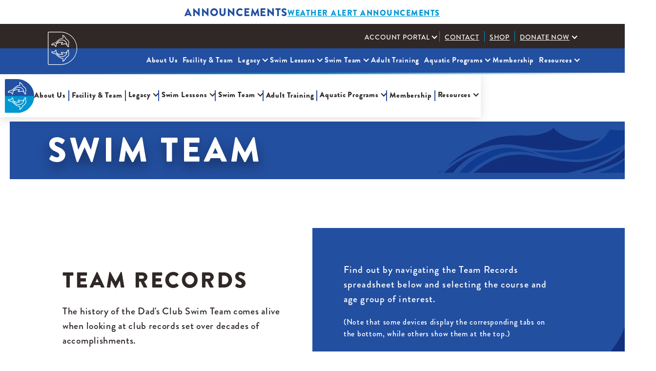

--- FILE ---
content_type: text/html
request_url: https://www.dadsclubaquatics.com/swim-team/team-records
body_size: 13845
content:
<!DOCTYPE html><!-- Last Published: Sat Nov 22 2025 00:33:17 GMT+0000 (Coordinated Universal Time) --><html data-wf-domain="www.dadsclubaquatics.com" data-wf-page="62437fc964b68c353e33e77d" data-wf-site="6203e64458712e47ddde6689" lang="en"><head><meta charset="utf-8"/><title>Team Records - Swim Team - Dad&#x27;s Club Aquatics</title><meta content="The history of the Dad&#x27;s Club Swim Team comes alive when looking at club records set over decades of accomplishments." name="description"/><meta content="Team Records - Swim Team - Dad&#x27;s Club Aquatics" property="og:title"/><meta content="The history of the Dad&#x27;s Club Swim Team comes alive when looking at club records set over decades of accomplishments." property="og:description"/><meta content="Team Records - Swim Team - Dad&#x27;s Club Aquatics" property="twitter:title"/><meta content="The history of the Dad&#x27;s Club Swim Team comes alive when looking at club records set over decades of accomplishments." property="twitter:description"/><meta property="og:type" content="website"/><meta content="summary_large_image" name="twitter:card"/><meta content="width=device-width, initial-scale=1" name="viewport"/><meta content="2TtPppgB-4Ngq6anmENB4S6WtcWZ3zGKSaxzP_0SVlw" name="google-site-verification"/><link href="https://cdn.prod.website-files.com/6203e64458712e47ddde6689/css/dadsclubaquatics.shared.5ef30b611.css" rel="stylesheet" type="text/css"/><script src="https://use.typekit.net/xxh1uxz.js" type="text/javascript"></script><script type="text/javascript">try{Typekit.load();}catch(e){}</script><script type="text/javascript">!function(o,c){var n=c.documentElement,t=" w-mod-";n.className+=t+"js",("ontouchstart"in o||o.DocumentTouch&&c instanceof DocumentTouch)&&(n.className+=t+"touch")}(window,document);</script><link href="https://cdn.prod.website-files.com/6203e64458712e47ddde6689/6204134c498e89eb9c5e6f6a_DadsClub-Favicon.png" rel="shortcut icon" type="image/x-icon"/><link href="https://cdn.prod.website-files.com/6203e64458712e47ddde6689/6204134f27e5581f5f624a13_DadsClub-Webclip.png" rel="apple-touch-icon"/><style>
body .buorg {
	position: fixed;
	display: block;
	margin-bottom: 0;
	z-index: 111111;
	width: 100%;
	height: 48px;
	top: 0px;
	left: 0px;
	border-bottom: 0;
	text-align: center;
	color: #fff;
	background-color: #f76d6e;
	font: 16px Montserrat,Calibri,Helvetica,sans-serif;
	box-shadow: none;
	animation: buorgfly 1s ease-out 0s;
}

body .buorg-icon {
	display: none;
}

* {
  -webkit-font-smoothing: antialiased;
  -moz-osx-font-smoothing: grayscale;
}
</style>
<style id="wp-custom-css">
.jr-container {display: none;}
.jrRegLink {
		transition: background-color 0.2s ease;
    background-color: #234fa0;
    padding: 10px 30px;
    font-weight: 700;
    font-size: 15px;
    color: #fff;
    letter-spacing: 1.5px;
    text-transform: uppercase;
    text-decoration: None;
}
.jrRegLink:hover {
background-color: #302827;
}
.jrRegLinkFV {
		transition: background-color 0.2s ease;
    background-color: #0096d2;
    padding: 10px 30px;
    font-weight: 700;
    font-size: 15px;
    color: #fff;
    letter-spacing: 1.5px;
    text-transform: uppercase;
    text-decoration: None;
}
.jrRegLinkFV:hover {
background-color: #0779a7;
}
thead {
background-color: #234fa0;
color: white;
}
th, td {
text-align: left;
font-size: 12pt;
}
@media screen and (min-width: 768px) { 
  tr {
height: 40px;
}
}
@media screen and (max-width: 767px) { 
  tr {
height: auto;
min-width: 280px !important;
  }
  }</head><body><div class="site-wrap"><div class="nav-group"><div class="hide w-embed"><style>
/* NAV */
.w-icon-arrow-down:before, .w-icon-dropdown-toggle:before {
    content: ">";
    font-family: 'brandon-grotesque', sans-serif;
    font-weight: 900;
}

.dropdown .upper-nav-link, .dropdown .scrolling-nav-link {
	margin-bottom: 0;
}

.pool-filter {
	-webkit-appearance: none;
	background-image: url('https://cdn.prod.website-files.com/6203e64458712e47ddde6689/62b1de90328c105c5b9e2906_dropdown.svg');
  background-repeat: no-repeat;
  background-position: calc(100% - 25px) calc(100% - 18px);
}


.nav-menu .dropdown-toggle.w-dropdown-toggle .dropdown-arrow {
    color: #fff;
}

@media (max-width: 991px) {
.dropdown-arrow {
    color: #fff;
}

.scrolling-nav-link.w--current {
	color: #0096D2;
}
}
@media (min-width: 992px) {
  .nav-scrolling .nav-link, .nav-scrolling .dropdown-toggle .dropdown-arrow {
      color: #302827;
  }
}


.footer p a {
	color: #fff;
  text-decoration: none;
  font-weight: 300;
}

.hamburger-top.background-color-black, .hamburger-middle.background-color-black, .hamburger-bottom.background-color-black {
	background-color: #302827;
}

.nav-scrolling .menu-botton {
	margin-top: 0px;
}

#nav-button {
	margin-top: -11px !important;
}

/* GLOBAL */
.two-col-list, ul, ul li, .two-col-list p, .two-col-list div, .two-col-list .staff-item, .state-champs-list .h5-royal {
-webkit-column-break-inside: avoid;
          page-break-inside: avoid;
               break-inside: avoid;
}

/* HOME */
.offerings-item h6::after {
	content: ':';
}
.offerings-item h6 {
	margin-bottom: 0;
}

/* ABOUT PAGE */
.w-icon-slider-left::before {
		content: "<";
}
.w-icon-slider-right::before {
		content: ">";
}

.w-icon-slider-right::before, .w-icon-slider-left::before {
		font-family: 'brandon-grotesque', sans-serif;
    font-weight: 900;
		font-size: 30px;
}

.staff-item p.intro {
	display: inline-block;
  margin-right: 8px;
  margin-bottom: 5px;
}

.staff-item a {
	display: block;
  font-weight: 700;
}

.staff-item p.intro:first-of-type::before {
	content: 'Elected ';
}

.staff-item p.intro:nth-of-type(2)::before {
	content: '| Reelected ';
}

/* AQUATICS PROGRAMS */
.h5.age-range::before {
	content: 'Age Range: ';
}

ul li {
	display: list-item;
	list-style-type: '–';
  padding-left: 10px;
}
ul {
  text-indent: 0px; /* key property */
  margin-left: -20px; /* key property */
  list-style: none;
  counter-reset: my-awesome-counter;
}


ol {
  text-indent:-20px; /* key property */
  margin-left: 0px; /* key property */
  list-style: none;
  counter-reset: my-awesome-counter;
  padding-left: 0;
}
ol li {
  counter-increment: my-awesome-counter;
  padding-left: 0;
}
ol li::before {
  content: counter(my-awesome-counter) ". ";
  color: #0096d2;
  font-weight: bold;
  margin-right: 4px;
}

.orientation-text ol li::before {
  content: counter(my-awesome-counter) ". ";
  color: #302827;
  padding-right: 0px;
}

.policies ol li::before {
  color: #302827;
  font-weight: 500;
  margin-right: 10px;
}

.policies-white ol li::before {
  color: #fff;
  font-weight: 500;
  margin-right: 4px;
}
.policies ol {
   text-indent: -30px; /* key property */
  padding-left: 0; /* key property */
  list-style: inherit;
}

.button.registration::before {
	content: 'Register For ';
}


/* FACILITY & TEAM */
.pool-key-item:nth-of-type(2) {
	margin: 0 50px;
}

@media (min-width:992px) {
.coaches .staff-item:nth-of-type(3) {
	margin-bottom: 80px;
}
}

/* INSTRUCTION */
.swim-start_item p.intro::before {
	content: '(';
}
.swim-start_item p.intro::after {
	content: ')';
}

/* SWIM TEAM TRAINING PROGRAMS */
.coach-item {
  display: flex;
}
.coach-item::before {
	content: '– ';
  padding-right: 6px;
}
.age-group-item:last-of-type .inside-training-div {
	height: 4px;
  background-color: #234FA0;
  margin-top: 40px;
  margin-bottom: 60px;
}
.senior-item:last-of-type .inside-training-div {
	display: none;
}

.anchor {
	position: relative;
	top: -90px;
}
.banner-alert a {
	letter-spacing: 1.5px;
}

.adult-training-coach p::before {
	content: "Coach ";
}

#article::before {
	content: "Article ";
}

.narrow-secondary-heading {
	justify-content: start;
}
/*
@media (max-width: 992px) {
.narrow-secondary-heading .container {
  margin-left: 0;
}
}
@media (max-width: 767px) {
.narrow-secondary-heading .container {
  padding-left: 0;
}
}*/
.section.heading-bar .container-small {
	padding-top: 30px;
  padding-bottom: 50px;
  background-color: #234FA0;
}

.section.heading-bar .container-small.px-narrow {
	padding-bottom: 30px;
}

.flex_h-s-b.left-bar .container, .section.heading-bar .container-large .flex_h-s-b .container {
	padding-left: 0;
}

.w-embed:before {
display: none;
}


.narrow-secondary-heading {
	padding-top: 20px;
}

.class-year-first::before {
	content: "Class of ";
}
.class-year-middle::before {
	content: "Classes of 2014 - ";
}
</style></div><div class="nav-upper auto"><div class="collection-list-wrapper w-dyn-list"><div role="list" class="w-dyn-items"><div role="listitem" class="w-dyn-item"><div class="banner-alert"><h5 class="margin-0 text-align-center">Announcements</h5><a href="/alert" class="text-style-allcaps">weather alert ANNOUNCEMENTS</a></div></div></div></div><div class="container nav-upper"><div class="upper-nav_links"><a href="https://www.google.com/url?q=https%3A%2F%2Fswimportal.active.com%2F&amp;sa=D&amp;sntz=1&amp;usg=AOvVaw1hukbnkCinnpqVUs-qGK4B" target="_blank" class="upper-nav-link"></a><div data-hover="true" data-delay="0" class="dropdown w-dropdown"><div class="dropdown-toggle w-dropdown-toggle"><div class="dropdown-arrow text-color-white w-icon-dropdown-toggle"></div><div class="upper-nav-link">Account portal</div></div><nav class="nav-dropdown-list w-dropdown-list"><a href="https://swimportal.active.com/?a=283546603" target="_blank" class="dropdown-link w-dropdown-link">Parent Swim Team Portal</a><a href="https://app.jackrabbitclass.com/jr3.0/ParentPortal/Login?orgID=388134" target="_blank" class="dropdown-link w-dropdown-link">Swim Lessons</a><a href="https://www.teamunify.com/team/gudads/page/team-registration" class="dropdown-link w-dropdown-link">Membership</a></nav></div><div class="div_nav-upper"></div><a href="/contact" class="upper-nav-link">Contact</a><div class="div_nav-upper"></div><a href="https://teams.tyr.com/s/login/?ec=302&amp;inst=8V&amp;startURL=%2Fteams%2Fdads-club-team-store%2F" target="_blank" class="upper-nav-link">Shop</a><div class="div_nav-upper"></div><div data-hover="true" data-delay="0" class="dropdown w-dropdown"><div class="dropdown-toggle w-dropdown-toggle"><div class="dropdown-arrow text-color-white w-icon-dropdown-toggle"></div><a href="/donate-now" class="upper-nav-link">Donate Now</a></div><nav class="nav-dropdown-list w-dropdown-list"><a href="/get-involved/annual-fund" class="dropdown-link w-dropdown-link">Annual Fund</a><a href="/get-involved/swim-marathon" class="dropdown-link w-dropdown-link">Swim Marathon</a><a href="/get-involved/sponsorships" class="dropdown-link w-dropdown-link">Sponsorships</a><a href="/get-involved/scholarships-grants" class="dropdown-link w-dropdown-link">Scholarships</a></nav></div></div></div></div><div data-w-id="fcc7b93b-5663-8645-21cf-5dc165f568fd" data-animation="default" data-collapse="medium" data-duration="400" data-easing="ease" data-easing2="ease" role="banner" class="nav w-nav"><div class="container main-nav w-container"><a href="/" data-w-id="fcc7b93b-5663-8645-21cf-5dc165f56900" class="brand w-nav-brand"><img src="https://cdn.prod.website-files.com/6203e64458712e47ddde6689/620d223334456284711be6a7_DadsClub-Logo-White.svg" loading="lazy" alt="" class="nav-logo"/><img src="https://cdn.prod.website-files.com/6203e64458712e47ddde6689/620d260f177c7549b33f3a32_DadsClub-Logo-Color-Scroll.svg" loading="lazy" alt="Logo" class="nav-logo_hover"/></a><nav role="navigation" class="nav-menu w-nav-menu"><a href="/about" class="nav-link w-nav-link">About Us</a><a href="/facility-team" class="nav-link">Facility &amp; Team</a><div data-hover="true" data-delay="0" class="nav-dropdown w-dropdown"><div class="dropdown-toggle w-dropdown-toggle"><div class="dropdown-arrow w-icon-dropdown-toggle"></div><a href="/legacy" class="nav-link hide-tablet">Legacy</a><div class="nav-link show-tablet">Legacy</div></div><nav class="nav-dropdown-list w-dropdown-list"><a href="/legacy" class="nav-link show-tablet">Legacy</a><a href="/legacy/hall-of-fame" class="dropdown-link w-dropdown-link">Hall of Fame</a><a href="/legacy/olympians" class="dropdown-link w-dropdown-link">Olympians</a><a href="/legacy/national-team-members" class="dropdown-link w-dropdown-link">National Team Members</a><a href="/legacy/college-swimmers" class="dropdown-link w-dropdown-link">College Swimmers</a><a href="/legacy/olympic-trial-qualifiers" class="dropdown-link w-dropdown-link">Olympic Trial Qualifiers</a><a href="/legacy/national-qualifiers" class="dropdown-link w-dropdown-link">National Qualifiers</a><a href="/legacy/scholastic-all-americans" class="dropdown-link w-dropdown-link">Scholastic All-Americans</a><a href="/legacy/head-coaches" class="dropdown-link w-dropdown-link">Head Coaches</a><a href="/legacy/uil-state-champions" class="dropdown-link w-dropdown-link">UIL State Champions</a><a href="/swim-team/team-records" aria-current="page" class="dropdown-link w-dropdown-link w--current">Team Records</a><a href="/legacy/archives" class="dropdown-link w-dropdown-link">Archives</a><a href="/legacy/in-memoriam" class="dropdown-link w-dropdown-link">In Memoriam</a></nav></div><div data-hover="true" data-delay="0" class="nav-dropdown w-dropdown"><div class="dropdown-toggle w-dropdown-toggle"><div class="dropdown-arrow w-icon-dropdown-toggle"></div><div class="nav-link show-tablet">Instruction</div><a href="/instruction" class="nav-link hide-tablet">Swim Lessons</a></div><nav class="nav-dropdown-list w-dropdown-list"><a href="/instruction" class="dropdown-link desktop-only">Instruction</a><a href="/instruction" class="dropdown-link show-tablet">Instruction</a><a href="/instruction/babies" class="dropdown-link w-dropdown-link">Babies</a><a href="/instruction/toddlers" class="dropdown-link w-dropdown-link">Toddlers</a><a href="https://www.dadsclubaquatics.com/instruction/preschoolers" class="dropdown-link w-dropdown-link">Preschoolers</a><a href="/instruction/beginner" class="dropdown-link w-dropdown-link">Beginners</a><a href="/instruction/advanced" class="dropdown-link w-dropdown-link">Advanced</a><a href="/instruction/adults" class="dropdown-link w-dropdown-link">Adults</a><a href="/instruction/footprints" class="dropdown-link w-dropdown-link">Footprints</a></nav></div><div data-hover="true" data-delay="0" class="nav-dropdown w-dropdown"><div class="dropdown-toggle w-dropdown-toggle"><div class="dropdown-arrow w-icon-dropdown-toggle"></div><div class="nav-link show-tablet">Swim Team</div><a href="/swim-team" class="nav-link hide-tablet">Swim Team</a></div><nav class="nav-dropdown-list w-dropdown-list"><a href="/swim-team" class="nav-link show-tablet">Swim Team</a><a href="/swim-team" class="dropdown-link desktop-only w-dropdown-link">Swim Team</a><a href="/swim-team/evaluations-registration" class="dropdown-link w-dropdown-link">Evaluations &amp; Registration</a><a href="/swim-team/new-parent-orientation" class="dropdown-link w-dropdown-link">Orientation</a><a href="/swim-team/training-groups" class="dropdown-link w-dropdown-link">Training Groups</a><a href="/swim-team/team-records" aria-current="page" class="dropdown-link w-dropdown-link w--current">Team Records</a></nav></div><a href="/adult-training" class="nav-link w-nav-link">Adult Training</a><div data-hover="true" data-delay="0" class="nav-dropdown w-dropdown"><div class="dropdown-toggle w-dropdown-toggle"><div class="dropdown-arrow w-icon-dropdown-toggle"></div><div class="nav-link show-tablet">Aquatic Programs</div><a href="/aquatic-programs" class="nav-link hide-tablet">Aquatic Programs</a></div><nav class="nav-dropdown-list w-dropdown-list"><a href="/aquatic-programs" class="nav-link show-tablet">Aquatic Programs</a><a href="/aquatic-programs/streamline" class="dropdown-link w-dropdown-link">Streamline</a><a href="/aquatic-programs/water-aerobics" class="dropdown-link w-dropdown-link">Water Aerobics</a><a href="/aquatic-programs/summer-league" class="dropdown-link w-dropdown-link">Summer League</a><a href="/aquatic-programs/safety-academy" class="dropdown-link w-dropdown-link">Safety Academy</a></nav></div><a href="/memberships" class="nav-link w-nav-link">Membership</a><div data-hover="true" data-delay="0" class="nav-dropdown w-dropdown"><div class="dropdown-toggle w-dropdown-toggle"><div class="dropdown-arrow w-icon-dropdown-toggle"></div><div class="nav-link no-hover-effect">Resources</div></div><nav class="nav-dropdown-list w-dropdown-list"><a href="/resources/swim-meet-basics" class="dropdown-link w-dropdown-link">Swim Meet Basics</a><a href="/resources/service-requirements" class="dropdown-link w-dropdown-link">Service Requirements</a><a href="/resources/become-an-official" class="dropdown-link w-dropdown-link">Become an Official</a><a href="/swim-team/become-a-lane-timer" class="dropdown-link w-dropdown-link">How to Be a Lane Timer</a><a href="/resources/swim-start-policies-procedures" class="dropdown-link w-dropdown-link">Swim Start Policies &amp; Procedures</a><a href="/resources/swim-team-policies-procedures" class="dropdown-link w-dropdown-link">Swim Team Policies &amp; Procedures</a><a href="/resources/coach-code-of-conduct" class="dropdown-link w-dropdown-link">Coach Code of Conduct</a><a href="/resources/swimmer-code-of-conduct" class="dropdown-link w-dropdown-link">Swimmer Code of Conduct</a><a href="/resources/permission-to-travel-with-adult-form" class="dropdown-link w-dropdown-link">Permission to Travel with Applicable Adult</a><a href="/resources/medical-release-form" class="dropdown-link w-dropdown-link">Medical Information &amp; Release Form</a><a href="/resources/minor-athlete-abuse-prevention-policy" class="dropdown-link w-dropdown-link">Minor Athlete Abuse Prevention Policy</a><a href="/resources/grievance-procedure" class="dropdown-link w-dropdown-link">Swim Team Grievance Procedure</a><a href="/resources/photography-policy" class="dropdown-link w-dropdown-link">Photography Policy</a><a href="/resources/travel-policy" class="dropdown-link w-dropdown-link">Travel Policy</a><a href="/resources/anti-bullying-policy" class="dropdown-link w-dropdown-link">Anti-Bullying Policy</a><a href="/resources/concussion-policy" class="dropdown-link w-dropdown-link">Concussion Policy</a><a href="/resources/60-day-notice" class="dropdown-link w-dropdown-link">60-Day Notice</a><a href="/resources/bylaws" class="dropdown-link w-dropdown-link">Bylaws</a><a href="/resources/document-retention" class="dropdown-link w-dropdown-link">Document Retention</a><a href="/resources/non-profit-tax-returns" class="dropdown-link w-dropdown-link">Non Profit Tax Returns</a></nav></div><div class="mobile-links"><div class="div_mobile-links"></div><div data-hover="true" data-delay="0" class="dropdown w-dropdown"><div class="dropdown-toggle w-dropdown-toggle"><div class="dropdown-arrow text-color-white w-icon-dropdown-toggle"></div><div class="upper-nav-link">Account portal</div></div><nav class="nav-dropdown-list w-dropdown-list"><a href="https://passport.active.com/page/signin?client_id=6b9f9082-7603-4688-9d78-000d0468b971&amp;response_type=token&amp;redirect_uri=https%3A%2F%2Fswimportal.active.com%2F%3Fa%3D283546603&amp;force_redirect=false&amp;locale=en_US" target="_blank" class="dropdown-link w-dropdown-link">Swim Team</a><a href="https://app.jackrabbitclass.com/jr3.0/ParentPortal/Login?orgID=388134" target="_blank" class="dropdown-link w-dropdown-link">Swim Lessons</a><a href="/get-involved/scholarships-grants" class="dropdown-link w-dropdown-link">Membership</a></nav></div><a href="/contact" class="upper-nav-link">Contact</a><a href="https://www.swimoutlet.com/collections/dadsclubswimteam" target="_blank" class="upper-nav-link">Shop</a><div data-hover="true" data-delay="0" class="dropdown w-dropdown"><div class="dropdown-toggle w-dropdown-toggle"><div class="dropdown-arrow w-icon-dropdown-toggle"></div><a href="/donate-now" class="upper-nav-link hide-tablet">Get involved</a><div class="upper-nav-link no-hover-effect show-tablet">Donate Now</div></div><nav class="nav-dropdown-list w-dropdown-list"><a href="/get-involved/annual-fund" class="dropdown-link show-tablet">Annual Fund</a><a href="/donate-now" class="dropdown-link show-tablet">Donate Now</a><a href="/get-involved/swim-marathon" class="dropdown-link w-dropdown-link">Swim Marathon</a><a href="/get-involved/sponsorships" class="dropdown-link w-dropdown-link">Sponsorships</a><a href="/get-involved/scholarships-grants" class="dropdown-link w-dropdown-link">Scholarships &amp; Grants</a></nav></div></div></nav><div class="menu-button w-nav-button"><div class="hamburger-top"></div><div class="hamburger-middle"></div><div class="hamburger-bottom"></div></div></div></div></div><div class="nav-group-scrolling"><div class="scroll-bar-wrap"><div class="scroll-bar"></div></div><div data-animation="default" class="nav-scrolling w-nav" data-easing2="ease" data-easing="ease" data-collapse="medium" data-w-id="d6fc4c8d-b4eb-f359-17b7-28548674ee64" role="banner" data-no-scroll="1" data-duration="400"><div class="container scrolling-nav w-container"><a href="/" id="w-node-d6fc4c8d-b4eb-f359-17b7-28548674ee66-8674ee61" data-w-id="d6fc4c8d-b4eb-f359-17b7-28548674ee66" class="brand-scrolling w-nav-brand"><img src="https://cdn.prod.website-files.com/6203e64458712e47ddde6689/620d260f177c7549b33f3a32_DadsClub-Logo-Color-Scroll.svg" loading="lazy" alt="Logo" class="scrolling-nav-logo"/><img src="https://cdn.prod.website-files.com/6203e64458712e47ddde6689/62ab8168332ce8a786eae44d_dads-club-scroll-hover-state.svg" loading="lazy" alt="" class="scrolling-logo_hover"/></a><nav role="navigation" class="nav-menu-scrolling w-nav-menu"><a href="/about" class="scrolling-nav-link w-nav-link">About Us</a><div class="div_scrolling-nav"></div><a href="/facility-team" class="scrolling-nav-link w-nav-link">Facility &amp; Team</a><div class="div_scrolling-nav"></div><div data-hover="true" data-delay="0" class="dropdown w-dropdown"><div class="dropdown-toggle w-dropdown-toggle"><div class="dropdown-arrow w-icon-dropdown-toggle"></div><div class="scrolling-nav-link show-tablet">Legacy</div><a href="/legacy" class="scrolling-nav-link hide-tablet w-nav-link">Legacy</a></div><nav class="nav-dropdown-list w-dropdown-list"><a href="/legacy/hall-of-fame" class="dropdown-link w-dropdown-link">Hall of Fame</a><a href="/legacy" class="dropdown-link show-tablet w-nav-link">Legacy</a><a href="/legacy/olympians" class="dropdown-link w-dropdown-link">Olympians</a><a href="/legacy/national-team-members" class="dropdown-link w-dropdown-link">National Team Members</a><a href="/legacy/college-swimmers" class="dropdown-link w-dropdown-link">College Swimmers</a><a href="/legacy/olympic-trial-qualifiers" class="dropdown-link w-dropdown-link">Olympic Trial Qualifiers</a><a href="/legacy/national-qualifiers" class="dropdown-link w-dropdown-link">National Qualifiers</a><a href="/legacy/scholastic-all-americans" class="dropdown-link w-dropdown-link">Scholastic All-Americans</a><a href="/legacy/head-coaches" class="dropdown-link w-dropdown-link">Head Coaches</a><a href="/legacy/uil-state-champions" class="dropdown-link w-dropdown-link">UIL State Champions</a><a href="/swim-team/team-records" aria-current="page" class="dropdown-link w-dropdown-link w--current">Team Records</a><a href="/legacy/archives" class="dropdown-link w-dropdown-link">Archives</a><a href="/legacy/in-memoriam" class="dropdown-link w-dropdown-link">In Memoriam</a></nav></div><div class="div_scrolling-nav"></div><div data-hover="true" data-delay="0" class="dropdown w-dropdown"><div class="dropdown-toggle w-dropdown-toggle"><div class="dropdown-arrow w-icon-dropdown-toggle"></div><div class="scrolling-nav-link show-tablet">Instruction</div><a href="/instruction" class="scrolling-nav-link hide-tablet w-nav-link">Swim Lessons</a></div><nav class="nav-dropdown-list w-dropdown-list"><a href="/instruction" class="dropdown-link show-tablet w-nav-link">Instruction</a><a href="/instruction" class="dropdown-link desktop-only w-dropdown-link">Instruction</a><a href="/instruction/babies" class="dropdown-link w-dropdown-link">Babies</a><a href="/instruction/toddlers" class="dropdown-link w-dropdown-link">Toddlers</a><a href="/instruction/beginner" class="dropdown-link w-dropdown-link">Beginner</a><a href="/instruction/advanced" class="dropdown-link w-dropdown-link">Advanced</a><a href="/instruction/adults" class="dropdown-link w-dropdown-link">Adults</a><a href="/instruction/footprints" class="dropdown-link w-dropdown-link">Footprints</a></nav></div><div class="div_scrolling-nav"></div><div data-hover="true" data-delay="0" class="dropdown w-dropdown"><div class="dropdown-toggle w-dropdown-toggle"><div class="dropdown-arrow w-icon-dropdown-toggle"></div><div class="scrolling-nav-link show-tablet">Swim Team</div><a href="/swim-team" class="scrolling-nav-link hide-tablet w-nav-link">Swim Team</a></div><nav class="nav-dropdown-list w-dropdown-list"><a href="/swim-team" class="dropdown-link show-tablet w-nav-link">Swim Team</a><a href="/swim-team" class="dropdown-link desktop-only w-dropdown-link">Swim Team</a><a href="/swim-team/evaluations-registration" class="dropdown-link w-dropdown-link">Evaluations &amp; Registration</a><a href="/swim-team/new-parent-orientation" class="dropdown-link w-dropdown-link">Orientation</a><a href="/swim-team/training-groups" class="dropdown-link w-dropdown-link">Training Groups</a><a href="/swim-team/team-records" aria-current="page" class="dropdown-link w-dropdown-link w--current">Team Records</a></nav></div><div class="div_scrolling-nav"></div><a href="/adult-training" class="scrolling-nav-link w-nav-link">Adult Training</a><div class="div_scrolling-nav"></div><div data-hover="true" data-delay="0" class="dropdown w-dropdown"><div class="dropdown-toggle w-dropdown-toggle"><div class="dropdown-arrow w-icon-dropdown-toggle"></div><div class="scrolling-nav-link show-tablet">Aquatic Programs</div><a href="/aquatic-programs" class="scrolling-nav-link hide-tablet w-nav-link">Aquatic Programs</a></div><nav class="nav-dropdown-list w-dropdown-list"><a href="/aquatic-programs" class="dropdown-link show-tablet w-nav-link">Aquatic Programs</a><a href="/aquatic-programs/streamline" class="dropdown-link w-dropdown-link">Streamline</a><a href="/aquatic-programs/water-aerobics" class="dropdown-link w-dropdown-link">Water Aerobics</a><a href="/aquatic-programs/summer-league" class="dropdown-link w-dropdown-link">Summer League</a><a href="/aquatic-programs/safety-academy" class="dropdown-link w-dropdown-link">Safety Academy</a></nav></div><div class="div_scrolling-nav"></div><a href="/memberships" class="scrolling-nav-link w-nav-link">Membership</a><div class="div_scrolling-nav"></div><div data-hover="true" data-delay="0" class="dropdown w-dropdown"><div class="dropdown-toggle w-dropdown-toggle"><div class="dropdown-arrow w-icon-dropdown-toggle"></div><div class="scrolling-nav-link">Resources</div></div><nav class="nav-dropdown-list w-dropdown-list"><a href="/resources/swim-meet-basics" class="dropdown-link w-dropdown-link">Swim Meet Basics</a><a href="/resources/service-requirements" class="dropdown-link w-dropdown-link">Service Requirements</a><a href="/resources/become-an-official" class="dropdown-link w-dropdown-link">Become an Official</a><a href="/swim-team/become-a-lane-timer" class="dropdown-link w-dropdown-link">How to Be a Lane Timer</a><a href="/resources/swim-start-policies-procedures" class="dropdown-link w-dropdown-link">Swim Start Policies &amp; Procedures</a><a href="/resources/swim-team-policies-procedures" class="dropdown-link w-dropdown-link">Swim Team Policies &amp; Procedures</a><a href="/resources/coach-code-of-conduct" class="dropdown-link w-dropdown-link">Coach Code of Conduct</a><a href="/resources/swimmer-code-of-conduct" class="dropdown-link w-dropdown-link">Swimmer Code of Conduct</a><a href="/resources/permission-to-travel-with-adult-form" class="dropdown-link w-dropdown-link">Permission to Travel with Applicable Adult</a><a href="/resources/medical-release-form" class="dropdown-link w-dropdown-link">Medical Information &amp; Release Form</a><a href="/resources/minor-athlete-protection-policies" class="dropdown-link w-dropdown-link">Minor Athlete Protection Policies</a><a href="/resources/minor-athlete-abuse-prevention-policy" class="dropdown-link w-dropdown-link">Minor Athlete Abuse Prevention Policy</a><a href="/resources/grievance-procedure" class="dropdown-link w-dropdown-link">Swim Team Grievance Procedure</a><a href="/resources/photography-policy" class="dropdown-link w-dropdown-link">Photography Policy</a><a href="/resources/travel-policy" class="dropdown-link w-dropdown-link">Travel Policy</a><a href="/resources/anti-bullying-policy" class="dropdown-link w-dropdown-link">Anti-Bullying Policy</a><a href="/resources/concussion-policy" class="dropdown-link w-dropdown-link">Concussion Policy</a><a href="/resources/60-day-notice" class="dropdown-link w-dropdown-link">60-Day Notice</a><a href="/resources/bylaws" class="dropdown-link w-dropdown-link">Bylaws</a><a href="/resources/document-retention" class="dropdown-link w-dropdown-link">Document Retention</a><a href="/resources/non-profit-tax-returns" class="dropdown-link w-dropdown-link">Non Profit Tax Returns</a></nav></div><div class="mobile-links"><div class="div_mobile-links"></div><div data-hover="true" data-delay="0" class="dropdown w-dropdown"><div class="dropdown-toggle w-dropdown-toggle"><div class="dropdown-arrow text-color-white w-icon-dropdown-toggle"></div><div class="upper-nav-link">Account portal</div></div><nav class="nav-dropdown-list w-dropdown-list"><a href="https://passport.active.com/page/signin?client_id=6b9f9082-7603-4688-9d78-000d0468b971&amp;response_type=token&amp;redirect_uri=https%3A%2F%2Fswimportal.active.com%2F%3Fa%3D283546603&amp;force_redirect=false&amp;locale=en_US" target="_blank" class="dropdown-link w-dropdown-link">Swim Team</a><a href="https://app.jackrabbitclass.com/jr3.0/ParentPortal/Login?orgID=388134" target="_blank" class="dropdown-link w-dropdown-link">Swim Lessons</a><a href="/get-involved/scholarships-grants" class="dropdown-link w-dropdown-link">Membership</a></nav></div><div data-hover="true" data-delay="0" class="dropdown w-dropdown"><div class="dropdown-toggle w-dropdown-toggle"><div class="dropdown-arrow w-icon-dropdown-toggle"></div><a href="/donate-now" class="upper-nav-link hide-tablet">Get involved</a><div class="upper-nav-link no-hover-effect show-tablet">Get Involved</div></div><nav class="nav-dropdown-list w-dropdown-list"><a href="/donate-now" class="dropdown-link show-tablet">Get Involved</a><a href="/get-involved/swim-marathon" class="dropdown-link w-dropdown-link">Swim Marathon</a><a href="/get-involved/sponsorships" class="dropdown-link w-dropdown-link">Sponsorships</a><a href="/get-involved/scholarships-grants" class="dropdown-link w-dropdown-link">Scholarships &amp; Grants</a></nav></div><a href="/contact" class="upper-nav-link">Contact</a><a href="https://www.swimoutlet.com/collections/dadsclubswimteam" class="upper-nav-link text-color-black">Shop</a><a href="https://docs.google.com/forms/d/e/1FAIpQLSdaqBtpuIap2HDhM2CLsW9rVsmv0yQEk0W-cmsx_HfTgHYYJw/viewform" target="_blank" class="mobile-nav-button w-button">Donate Now</a></div></nav><div id="w-node-d6fc4c8d-b4eb-f359-17b7-28548674eeb1-8674ee61" class="scrolling-menu-button w-nav-button"><div class="hamburger-top background-color-black"></div><div class="hamburger-middle background-color-black"></div><div class="hamburger-bottom background-color-black"></div></div></div></div></div><div class="main-wrapper"><div class="section heading-bar xtra-margin"><div class="under-right x-wide"></div><div class="container-small show-tablet"><h1 class="home-hero-heading secondary-heading">swim team</h1></div><div class="container-large hide-tablet w-container"><div class="flex_h-s-b text-color-white narrow-secondary-heading"><div class="container _w-100"><h1 class="home-hero-heading secondary-heading">Swim team</h1></div></div></div><img src="https://cdn.prod.website-files.com/6203e64458712e47ddde6689/6238fde33b0ed6d7fa0c4c20_hero-wave.svg" loading="lazy" alt="" class="burned-wave right-heading"/></div><div class="section overlap-right flip-mobile registration-section"><div id="hours" class="container flex_full"><div class="max-width-29rem"><div class="intro w-richtext"><h2>Team Records</h2><p>The history of the Dad&#x27;s Club Swim Team comes alive when looking at club records set over decades of accomplishments.</p><ul role="list"><li>Who holds the oldest record?</li><li>Who set the most recent record?</li><li>Who holds the most records?</li><li>Where were the records set?</li><li>How do I match up?</li></ul></div></div></div><div class="under-right tall-with-text"><div class="text-color-white max-width-medium z-2"><p class="intro">Find out by navigating the Team Records spreadsheet below and selecting the course and age group of interest.</p><p class="margin-bottom margin-large">(Note that some devices display the corresponding tabs on the bottom, while others show them at the top.)</p><p class="intro">Or try out our interactive tool to display team records and top 10 times.</p><p class="margin-bottom margin-large">(On small devices, this tool works best in landscape mode.)</p><a href="https://script.google.com/a/dadsclubaquatics.com/macros/s/AKfycbz-IY_6nAr3z2-K5aDUdcruU4lX2qDsXQSqm_l8-MH62HJKaoi82GU4AlUb30R5E8Xt/exec" target="_blank" class="button footer-button hover-black w-button">team records interactive tool</a></div><img src="https://cdn.prod.website-files.com/6203e64458712e47ddde6689/62433f7079009873b9e5e86a_wave.svg" loading="lazy" alt="" class="burned-wave"/></div></div><div class="section section--padded"><div class="container flex_full"><div class="membership-sheet w-embed w-iframe"><iframe src="https://docs.google.com/spreadsheets/d/e/2PACX-1vQw4j8Qd-yjtQglRpPpc0dN9guTCp_v93baUQMUj6QRxqrigskpIMGtHCTZUqnPr68JRzW31268rZqk/pubhtml?widget=true&amp;headers=false" width="100%" height="100%"></iframe></div></div></div></div><div class="footer"><div class="container"><h3 class="text-color-white footer-sponsors">Thank you to our generous sponsors!</h3><div class="w-dyn-list"><div role="list" class="collection-list-sponsors w-dyn-items"><div role="listitem" class="collection-item-sponsors w-dyn-item"><div class="img-logo-sponsor"><div style="background-image:url(&quot;https://cdn.prod.website-files.com/622f40682c6ce9709c438615/65b40d7c00d6e30c09527095_Dad%27s%20Club%20Aquatics%20Logo%20Sponsor%20%20Veritex%20Bank%20v2.jpg&quot;)" class="img-inside-div"></div><h6 class="h6-sponsor-logo">Veritex Community Bank</h6><div class="background-color"></div><div class="background-fallback-white"></div></div></div><div role="listitem" class="collection-item-sponsors w-dyn-item"><div class="img-logo-sponsor"><div style="background-image:url(&quot;https://cdn.prod.website-files.com/622f40682c6ce9709c438615/65b40ead63eb3019aa07b8b0_Dad%27s%20Club%20Aquatics%20Logo%20Sponsor%20Blackburn%20Photography.jpg&quot;)" class="img-inside-div"></div><h6 class="h6-sponsor-logo">Blackburn Photography</h6><div class="background-color"></div><div class="background-fallback-white"></div></div></div><div role="listitem" class="collection-item-sponsors w-dyn-item"><div class="img-logo-sponsor"><div style="background-image:url(&quot;https://cdn.prod.website-files.com/622f40682c6ce9709c438615/65b40ebd330b324a9fe6129c_Dad%27s%20Club%20Aquatics%20Logo%20Sponsor%20Cadence%20Bank.jpg&quot;)" class="img-inside-div"></div><h6 class="h6-sponsor-logo">Cadence Bank</h6><div class="background-color"></div><div class="background-fallback-white"></div></div></div><div role="listitem" class="collection-item-sponsors w-dyn-item"><div class="img-logo-sponsor"><div style="background-image:url(&quot;https://cdn.prod.website-files.com/622f40682c6ce9709c438615/65b40ee74e2a4f920bfe3021_Dad%27s%20Club%20Aquatics%20Logo%20Sponsor%20Member%20Valve.jpg&quot;)" class="img-inside-div"></div><h6 class="h6-sponsor-logo">Menger Valve Super Fast</h6><div class="background-color"></div><div class="background-fallback-white"></div></div></div><div role="listitem" class="collection-item-sponsors w-dyn-item"><div class="img-logo-sponsor"><div style="background-image:url(&quot;https://cdn.prod.website-files.com/622f40682c6ce9709c438615/65b40f030216ebea6a84c692_Dad%27s%20Club%20Aquatics%20Logo%20Sponsor%20Nicole%20Christensen.jpg&quot;)" class="img-inside-div"></div><h6 class="h6-sponsor-logo">Nicole Christensen Realtor</h6><div class="background-color"></div><div class="background-fallback-white"></div></div></div><div role="listitem" class="collection-item-sponsors w-dyn-item"><div class="img-logo-sponsor"><div style="background-image:url(&quot;https://cdn.prod.website-files.com/622f40682c6ce9709c438615/65b4119937839009b9392926_Dad%27s%20Club%20Aquatics%20Logo%20Sponsor%20Truist%20Wealth.jpg&quot;)" class="img-inside-div"></div><h6 class="h6-sponsor-logo">Truist Wealth</h6><div class="background-color"></div><div class="background-fallback-white"></div></div></div><div role="listitem" class="collection-item-sponsors w-dyn-item"><div class="img-logo-sponsor"><div style="background-image:url(&quot;https://cdn.prod.website-files.com/622f40682c6ce9709c438615/65b411b40e7f2d317b373693_Dad%27s%20Club%20Aquatics%20Logo%20Sponsor%20Kwik%20Kar.jpg&quot;)" class="img-inside-div"></div><h6 class="h6-sponsor-logo">Kwik Kar Oil and Lub</h6><div style="background-color:#fafc0b" class="background-color"></div><div class="background-fallback-white"></div></div></div><div role="listitem" class="collection-item-sponsors w-dyn-item"><div class="img-logo-sponsor"><div style="background-image:url(&quot;https://cdn.prod.website-files.com/622f40682c6ce9709c438615/65b411e4be109a6530784797_Dad%27s%20Club%20Aquatics%20Logo%20Sponsor%20Greater%20Housotn%20Orthodontics.jpg&quot;)" class="img-inside-div"></div><h6 class="h6-sponsor-logo">Greater Housotn Orthodontics</h6><div class="background-color"></div><div class="background-fallback-white"></div></div></div><div role="listitem" class="collection-item-sponsors w-dyn-item"><div class="img-logo-sponsor"><div style="background-image:url(&quot;https://cdn.prod.website-files.com/622f40682c6ce9709c438615/65b4124400d6e30c09559641_Dad%27s%20Club%20Aquatics%20Logo%20Sponsor%20Town%20and%20Country%20Family-Physicians.jpg&quot;)" class="img-inside-div"></div><h6 class="h6-sponsor-logo">Town and Country Family-Physicians</h6><div class="background-color"></div><div class="background-fallback-white"></div></div></div><div role="listitem" class="collection-item-sponsors w-dyn-item"><div class="img-logo-sponsor"><div style="background-image:url(&quot;https://cdn.prod.website-files.com/622f40682c6ce9709c438615/65b4120bda65cf7cb1e709f5_Dad%27s%20Club%20Aquatics%20Logo%20Sponsor%20Calderwood.jpg&quot;)" class="img-inside-div"></div><h6 class="h6-sponsor-logo">Calderwood Trusted Vision</h6><div style="background-color:black" class="background-color"></div><div class="background-fallback-white"></div></div></div></div></div><div class="w-layout-grid grid-sponsors-footer hide"><div id="w-node-_33024f81-bd1e-4405-7b05-68975c4f7a0c-c7399f76" class="img-logo-sponsor"><h6 class="h6-sponsor-logo">Veritex Bank</h6></div><div id="w-node-_33024f81-bd1e-4405-7b05-68975c4f7a0f-c7399f76" class="img-logo-sponsor blackburn"><h6 class="h6-sponsor-logo">Blackburn Photography</h6></div><div id="w-node-_33024f81-bd1e-4405-7b05-68975c4f7a12-c7399f76" class="img-logo-sponsor cadence"><h6 class="h6-sponsor-logo">Cadence Bank</h6></div><div id="w-node-_33024f81-bd1e-4405-7b05-68975c4f7a15-c7399f76" class="img-logo-sponsor menger"><h6 class="h6-sponsor-logo">Menger Valve</h6></div><div id="w-node-_33024f81-bd1e-4405-7b05-68975c4f7a18-c7399f76" class="img-logo-sponsor nicole"><h6 class="h6-sponsor-logo">Nicole Christensen</h6></div><div id="w-node-_33024f81-bd1e-4405-7b05-68975c4f7a1b-c7399f76" class="img-logo-sponsor truist"><h6 class="h6-sponsor-logo">Truist Wealth</h6></div><div id="w-node-_33024f81-bd1e-4405-7b05-68975c4f7a1e-c7399f76" class="img-logo-sponsor kwik"><h6 class="h6-sponsor-logo">Kwik Kar</h6></div><div id="w-node-_33024f81-bd1e-4405-7b05-68975c4f7a21-c7399f76" class="img-logo-sponsor greater-houston"><h6 class="h6-sponsor-logo">Greater Houston Ortho</h6></div><div id="w-node-_33024f81-bd1e-4405-7b05-68975c4f7a24-c7399f76" class="img-logo-sponsor town-country"><h6 class="h6-sponsor-logo">Town Country Family Physics</h6></div><div id="w-node-_33024f81-bd1e-4405-7b05-68975c4f7a27-c7399f76" class="img-logo-sponsor calderwook"><h6 class="h6-sponsor-logo">Calderwood</h6></div></div></div><div class="container footer-grid"><div id="w-node-e31e1282-4c8e-ad8f-3447-b6f0c7399f78-c7399f76"><h5 class="footer-heading">location</h5><p class="margin-bottom margin-medium">Main Campus<br/>1006 Voss Road<br/>Houston, Texas 77055<br/><br/><br/>West Campus at Fonn Villas<br/>635 Hallie Dr. <br/>Houston, Texas 77024<br/></p><h5 class="footer-heading">Contact</h5><p>713-461-8577  Phone<br/>713-461-8950  Fax</p></div><div id="w-node-e31e1282-4c8e-ad8f-3447-b6f0c7399f85-c7399f76"><h5 class="footer-form-heading">Subscribe and stay up to date with Dad’s Club!</h5><div class="w-form"><form id="wf-form-Newsletter-Form" name="wf-form-Newsletter-Form" data-name="Newsletter Form" action="https://dadsclubswimteam.us19.list-manage.com/subscribe/post?u=bdad33345f1c91b49ac94a033&amp;amp;id=892a52c2ee&amp;amp;f_id=00a788e4f0" method="post" class="footer-form" data-wf-page-id="62437fc964b68c353e33e77d" data-wf-element-id="e31e1282-4c8e-ad8f-3447-b6f0c7399f89" data-turnstile-sitekey="0x4AAAAAAAQTptj2So4dx43e"><div id="w-node-e31e1282-4c8e-ad8f-3447-b6f0c7399f8a-c7399f76"><label for="FNAME-3" class="hide">First Name</label><input class="form-input footer-input w-input" maxlength="256" name="FNAME" data-name="FNAME" placeholder="First Name" type="text" id="FNAME-3"/></div><div id="w-node-e31e1282-4c8e-ad8f-3447-b6f0c7399f8e-c7399f76"><label for="LNAME-4" class="hide">Last Name</label><input class="form-input footer-input w-input" maxlength="256" name="LNAME" data-name="LNAME" placeholder="Last Name" type="text" id="LNAME-4"/></div><div id="w-node-e31e1282-4c8e-ad8f-3447-b6f0c7399f92-c7399f76"><label for="EMAIL-3" class="hide">Email</label><input class="form-input footer-input w-input" maxlength="256" name="EMAIL" data-name="EMAIL" placeholder="Email" type="email" id="EMAIL-3" required=""/></div><input type="submit" data-wait="Please wait..." id="w-node-e31e1282-4c8e-ad8f-3447-b6f0c7399f96-c7399f76" class="button is-form-submit w-button" value="Submit"/></form><div class="background-color-royal w-form-done"><div>Thank you! Your submission has been received!</div></div><div class="w-form-fail"><div>Oops! Something went wrong while submitting the form.</div></div></div></div><div id="w-node-e31e1282-4c8e-ad8f-3447-b6f0c7399f9d-c7399f76"><div><div class="w-dyn-list"><div role="list" class="social-list w-dyn-items"><div role="listitem" class="social-link w-dyn-item"><a href="https://www.facebook.com/DadsClubAquatics" target="_blank" class="social-link-block w-inline-block"><div class="social-icon w-condition-invisible w-embed"><svg aria-hidden="true" role="img" fill=currentColor xmlns="http://www.w3.org/2000/svg" viewBox="0 0 24 24"><title>Twitter icon</title><path d="M23.953 4.57a10 10 0 01-2.825.775 4.958 4.958 0 002.163-2.723c-.951.555-2.005.959-3.127 1.184a4.92 4.92 0 00-8.384 4.482C7.69 8.095 4.067 6.13 1.64 3.162a4.822 4.822 0 00-.666 2.475c0 1.71.87 3.213 2.188 4.096a4.904 4.904 0 01-2.228-.616v.06a4.923 4.923 0 003.946 4.827 4.996 4.996 0 01-2.212.085 4.936 4.936 0 004.604 3.417 9.867 9.867 0 01-6.102 2.105c-.39 0-.779-.023-1.17-.067a13.995 13.995 0 007.557 2.209c9.053 0 13.998-7.496 13.998-13.985 0-.21 0-.42-.015-.63A9.935 9.935 0 0024 4.59z"/></svg></div><div class="social-icon w-embed"><svg width="18px" height="31px" viewBox="0 0 18 31" version="1.1" xmlns="http://www.w3.org/2000/svg" xmlns:xlink="http://www.w3.org/1999/xlink">
    <g id="Page-1" stroke="none" stroke-width="1" fill="none" fill-rule="evenodd">
        <g id="Style-Guide" transform="translate(-131.000000, -1567.000000)" fill="currentColor">
            <path d="M142.595105,1584.43667 L142.595105,1598 L136.384579,1598 L136.384579,1584.43667 L131.339257,1584.43667 L131.339257,1578.82715 L136.384579,1578.82715 L136.384579,1574.55134 C136.384579,1569.68652 139.349491,1567 143.891888,1567 C146.065865,1567 148.339257,1567.37749 148.339257,1567.37749 L148.339257,1572.15712 L145.834871,1572.15712 C143.364111,1572.15712 142.595105,1573.65094 142.595105,1575.18588 L142.595105,1578.82715 L148.106801,1578.82715 L147.22376,1584.43667 L142.595105,1584.43667 Z" id="Facebook"></path>
        </g>
    </g>
</svg></div><div class="social-icon w-condition-invisible w-embed"><svg  area-hidden="true" role="img" fill=currentColor viewBox="0 0 24 24" xmlns="http://www.w3.org/2000/svg"><title>Instagram icon</title><path d="M12 0C8.74 0 8.333.015 7.053.072 5.775.132 4.905.333 4.14.63c-.789.306-1.459.717-2.126 1.384S.935 3.35.63 4.14C.333 4.905.131 5.775.072 7.053.012 8.333 0 8.74 0 12s.015 3.667.072 4.947c.06 1.277.261 2.148.558 2.913.306.788.717 1.459 1.384 2.126.667.666 1.336 1.079 2.126 1.384.766.296 1.636.499 2.913.558C8.333 23.988 8.74 24 12 24s3.667-.015 4.947-.072c1.277-.06 2.148-.262 2.913-.558.788-.306 1.459-.718 2.126-1.384.666-.667 1.079-1.335 1.384-2.126.296-.765.499-1.636.558-2.913.06-1.28.072-1.687.072-4.947s-.015-3.667-.072-4.947c-.06-1.277-.262-2.149-.558-2.913-.306-.789-.718-1.459-1.384-2.126C21.319 1.347 20.651.935 19.86.63c-.765-.297-1.636-.499-2.913-.558C15.667.012 15.26 0 12 0zm0 2.16c3.203 0 3.585.016 4.85.071 1.17.055 1.805.249 2.227.415.562.217.96.477 1.382.896.419.42.679.819.896 1.381.164.422.36 1.057.413 2.227.057 1.266.07 1.646.07 4.85s-.015 3.585-.074 4.85c-.061 1.17-.256 1.805-.421 2.227-.224.562-.479.96-.899 1.382-.419.419-.824.679-1.38.896-.42.164-1.065.36-2.235.413-1.274.057-1.649.07-4.859.07-3.211 0-3.586-.015-4.859-.074-1.171-.061-1.816-.256-2.236-.421-.569-.224-.96-.479-1.379-.899-.421-.419-.69-.824-.9-1.38-.165-.42-.359-1.065-.42-2.235-.045-1.26-.061-1.649-.061-4.844 0-3.196.016-3.586.061-4.861.061-1.17.255-1.814.42-2.234.21-.57.479-.96.9-1.381.419-.419.81-.689 1.379-.898.42-.166 1.051-.361 2.221-.421 1.275-.045 1.65-.06 4.859-.06l.045.03zm0 3.678c-3.405 0-6.162 2.76-6.162 6.162 0 3.405 2.76 6.162 6.162 6.162 3.405 0 6.162-2.76 6.162-6.162 0-3.405-2.76-6.162-6.162-6.162zM12 16c-2.21 0-4-1.79-4-4s1.79-4 4-4 4 1.79 4 4-1.79 4-4 4zm7.846-10.405c0 .795-.646 1.44-1.44 1.44-.795 0-1.44-.646-1.44-1.44 0-.794.646-1.439 1.44-1.439.793-.001 1.44.645 1.44 1.439z"/></svg></div><div class="social-icon w-condition-invisible w-embed"><svg width="30px" height="32px" viewBox="0 0 30 32" version="1.1" xmlns="http://www.w3.org/2000/svg" xmlns:xlink="http://www.w3.org/1999/xlink">
    <defs>
        <polygon id="path-9-02wnkc79-1" points="0 0 30 0 30 32 0 32"></polygon>
    </defs>
    <g id="Page-1" stroke="none" stroke-width="1" fill="none" fill-rule="evenodd">
        <g id="Style-Guide" transform="translate(-1257.000000, -2503.000000)">
            <g id="Group-20" transform="translate(1110.000000, 2503.000000)">
                <g id="Group-3" transform="translate(147.000000, 0.000000)">
                    <mask id="mask-9-02wnkc79-2" fill="white">
                        <use xlink:href="#path-9-02wnkc79-1"></use>
                    </mask>
                    <g id="Clip-2"></g>
                    <path d="M27.9840197,28.6617143 C27.603479,28.9717143 27.3261859,28.8477143 27.5356307,28.3989524 C27.7421256,27.9472381 28.8689979,25.1808571 28.414709,24.5933333 C27.9633702,24.017619 25.8541721,24.2951429 25.0960408,24.3719048 C24.3497092,24.4398095 24.1963129,24.5106667 24.1255147,24.3512381 C23.9691685,23.955619 25.6270277,23.2765714 26.7185008,23.1378095 C27.8040741,23.0138095 29.553381,23.0846667 29.8985225,23.5334286 C30.1551662,23.8877143 29.8985225,25.4081905 29.4501335,26.5153333 C29.0017446,27.6106667 28.3439108,28.3694286 27.9840197,28.6617143 L27.9840197,28.6617143 Z M17.2964329,12.2405714 C14.9659903,12.3173333 11.4732763,12.9757143 11.4732763,16.2410476 C11.4732763,19.754381 17.2964329,20.5869524 17.2964329,15.0512381 L17.2964329,12.2405714 Z M14.8420933,4.2632381 C14.8420933,4.2632381 12.2196079,4.2632381 11.0927357,7.688 L6.01296079,7.21561905 C6.01296079,3.80561905 9.24018131,0 15.3258814,0 C21.3968319,0 23.0900902,3.94438095 23.0900902,5.69514286 L23.0900902,15.872 C23.0900902,17.7762857 25.3231852,19.5270476 25.3231852,19.5270476 L21.3968319,23.4035238 C20.7124487,22.7569524 18.712398,20.870381 18.2640091,20.1647619 C15.140036,25.0627619 5.57637155,24.7527619 5.57637155,17.174 C5.57637155,10.1178095 13.9276159,9.16714286 17.2964329,9.04314286 C17.2964329,6.324 17.656324,4.25438095 14.8420933,4.2632381 L14.8420933,4.2632381 Z M14.6355984,31 C7.40827643,31 1.87716266,26.0518095 0.183904361,24.0117143 C-0.285134087,23.4773333 0.254702617,23.2293333 0.564444988,23.436 C5.63242017,26.5153333 13.5470752,31.5875238 26.3202606,25.5321905 C26.8364979,25.2782857 27.237688,25.6709524 26.6978513,26.3647619 C26.1668644,27.055619 21.8599705,31 14.6355984,31 L14.6355984,31 Z" id="Fill-1" fill="currentColor" mask="url(#mask-9-02wnkc79-2)"></path>
                </g>
            </g>
        </g>
    </g>
</svg></div></a></div><div role="listitem" class="social-link w-dyn-item"><a href="https://www.instagram.com/dadsclubhouston/" target="_blank" class="social-link-block w-inline-block"><div class="social-icon w-condition-invisible w-embed"><svg aria-hidden="true" role="img" fill=currentColor xmlns="http://www.w3.org/2000/svg" viewBox="0 0 24 24"><title>Twitter icon</title><path d="M23.953 4.57a10 10 0 01-2.825.775 4.958 4.958 0 002.163-2.723c-.951.555-2.005.959-3.127 1.184a4.92 4.92 0 00-8.384 4.482C7.69 8.095 4.067 6.13 1.64 3.162a4.822 4.822 0 00-.666 2.475c0 1.71.87 3.213 2.188 4.096a4.904 4.904 0 01-2.228-.616v.06a4.923 4.923 0 003.946 4.827 4.996 4.996 0 01-2.212.085 4.936 4.936 0 004.604 3.417 9.867 9.867 0 01-6.102 2.105c-.39 0-.779-.023-1.17-.067a13.995 13.995 0 007.557 2.209c9.053 0 13.998-7.496 13.998-13.985 0-.21 0-.42-.015-.63A9.935 9.935 0 0024 4.59z"/></svg></div><div class="social-icon w-condition-invisible w-embed"><svg width="18px" height="31px" viewBox="0 0 18 31" version="1.1" xmlns="http://www.w3.org/2000/svg" xmlns:xlink="http://www.w3.org/1999/xlink">
    <g id="Page-1" stroke="none" stroke-width="1" fill="none" fill-rule="evenodd">
        <g id="Style-Guide" transform="translate(-131.000000, -1567.000000)" fill="currentColor">
            <path d="M142.595105,1584.43667 L142.595105,1598 L136.384579,1598 L136.384579,1584.43667 L131.339257,1584.43667 L131.339257,1578.82715 L136.384579,1578.82715 L136.384579,1574.55134 C136.384579,1569.68652 139.349491,1567 143.891888,1567 C146.065865,1567 148.339257,1567.37749 148.339257,1567.37749 L148.339257,1572.15712 L145.834871,1572.15712 C143.364111,1572.15712 142.595105,1573.65094 142.595105,1575.18588 L142.595105,1578.82715 L148.106801,1578.82715 L147.22376,1584.43667 L142.595105,1584.43667 Z" id="Facebook"></path>
        </g>
    </g>
</svg></div><div class="social-icon w-embed"><svg  area-hidden="true" role="img" fill=currentColor viewBox="0 0 24 24" xmlns="http://www.w3.org/2000/svg"><title>Instagram icon</title><path d="M12 0C8.74 0 8.333.015 7.053.072 5.775.132 4.905.333 4.14.63c-.789.306-1.459.717-2.126 1.384S.935 3.35.63 4.14C.333 4.905.131 5.775.072 7.053.012 8.333 0 8.74 0 12s.015 3.667.072 4.947c.06 1.277.261 2.148.558 2.913.306.788.717 1.459 1.384 2.126.667.666 1.336 1.079 2.126 1.384.766.296 1.636.499 2.913.558C8.333 23.988 8.74 24 12 24s3.667-.015 4.947-.072c1.277-.06 2.148-.262 2.913-.558.788-.306 1.459-.718 2.126-1.384.666-.667 1.079-1.335 1.384-2.126.296-.765.499-1.636.558-2.913.06-1.28.072-1.687.072-4.947s-.015-3.667-.072-4.947c-.06-1.277-.262-2.149-.558-2.913-.306-.789-.718-1.459-1.384-2.126C21.319 1.347 20.651.935 19.86.63c-.765-.297-1.636-.499-2.913-.558C15.667.012 15.26 0 12 0zm0 2.16c3.203 0 3.585.016 4.85.071 1.17.055 1.805.249 2.227.415.562.217.96.477 1.382.896.419.42.679.819.896 1.381.164.422.36 1.057.413 2.227.057 1.266.07 1.646.07 4.85s-.015 3.585-.074 4.85c-.061 1.17-.256 1.805-.421 2.227-.224.562-.479.96-.899 1.382-.419.419-.824.679-1.38.896-.42.164-1.065.36-2.235.413-1.274.057-1.649.07-4.859.07-3.211 0-3.586-.015-4.859-.074-1.171-.061-1.816-.256-2.236-.421-.569-.224-.96-.479-1.379-.899-.421-.419-.69-.824-.9-1.38-.165-.42-.359-1.065-.42-2.235-.045-1.26-.061-1.649-.061-4.844 0-3.196.016-3.586.061-4.861.061-1.17.255-1.814.42-2.234.21-.57.479-.96.9-1.381.419-.419.81-.689 1.379-.898.42-.166 1.051-.361 2.221-.421 1.275-.045 1.65-.06 4.859-.06l.045.03zm0 3.678c-3.405 0-6.162 2.76-6.162 6.162 0 3.405 2.76 6.162 6.162 6.162 3.405 0 6.162-2.76 6.162-6.162 0-3.405-2.76-6.162-6.162-6.162zM12 16c-2.21 0-4-1.79-4-4s1.79-4 4-4 4 1.79 4 4-1.79 4-4 4zm7.846-10.405c0 .795-.646 1.44-1.44 1.44-.795 0-1.44-.646-1.44-1.44 0-.794.646-1.439 1.44-1.439.793-.001 1.44.645 1.44 1.439z"/></svg></div><div class="social-icon w-condition-invisible w-embed"><svg width="30px" height="32px" viewBox="0 0 30 32" version="1.1" xmlns="http://www.w3.org/2000/svg" xmlns:xlink="http://www.w3.org/1999/xlink">
    <defs>
        <polygon id="path-9-02wnkc79-1" points="0 0 30 0 30 32 0 32"></polygon>
    </defs>
    <g id="Page-1" stroke="none" stroke-width="1" fill="none" fill-rule="evenodd">
        <g id="Style-Guide" transform="translate(-1257.000000, -2503.000000)">
            <g id="Group-20" transform="translate(1110.000000, 2503.000000)">
                <g id="Group-3" transform="translate(147.000000, 0.000000)">
                    <mask id="mask-9-02wnkc79-2" fill="white">
                        <use xlink:href="#path-9-02wnkc79-1"></use>
                    </mask>
                    <g id="Clip-2"></g>
                    <path d="M27.9840197,28.6617143 C27.603479,28.9717143 27.3261859,28.8477143 27.5356307,28.3989524 C27.7421256,27.9472381 28.8689979,25.1808571 28.414709,24.5933333 C27.9633702,24.017619 25.8541721,24.2951429 25.0960408,24.3719048 C24.3497092,24.4398095 24.1963129,24.5106667 24.1255147,24.3512381 C23.9691685,23.955619 25.6270277,23.2765714 26.7185008,23.1378095 C27.8040741,23.0138095 29.553381,23.0846667 29.8985225,23.5334286 C30.1551662,23.8877143 29.8985225,25.4081905 29.4501335,26.5153333 C29.0017446,27.6106667 28.3439108,28.3694286 27.9840197,28.6617143 L27.9840197,28.6617143 Z M17.2964329,12.2405714 C14.9659903,12.3173333 11.4732763,12.9757143 11.4732763,16.2410476 C11.4732763,19.754381 17.2964329,20.5869524 17.2964329,15.0512381 L17.2964329,12.2405714 Z M14.8420933,4.2632381 C14.8420933,4.2632381 12.2196079,4.2632381 11.0927357,7.688 L6.01296079,7.21561905 C6.01296079,3.80561905 9.24018131,0 15.3258814,0 C21.3968319,0 23.0900902,3.94438095 23.0900902,5.69514286 L23.0900902,15.872 C23.0900902,17.7762857 25.3231852,19.5270476 25.3231852,19.5270476 L21.3968319,23.4035238 C20.7124487,22.7569524 18.712398,20.870381 18.2640091,20.1647619 C15.140036,25.0627619 5.57637155,24.7527619 5.57637155,17.174 C5.57637155,10.1178095 13.9276159,9.16714286 17.2964329,9.04314286 C17.2964329,6.324 17.656324,4.25438095 14.8420933,4.2632381 L14.8420933,4.2632381 Z M14.6355984,31 C7.40827643,31 1.87716266,26.0518095 0.183904361,24.0117143 C-0.285134087,23.4773333 0.254702617,23.2293333 0.564444988,23.436 C5.63242017,26.5153333 13.5470752,31.5875238 26.3202606,25.5321905 C26.8364979,25.2782857 27.237688,25.6709524 26.6978513,26.3647619 C26.1668644,27.055619 21.8599705,31 14.6355984,31 L14.6355984,31 Z" id="Fill-1" fill="currentColor" mask="url(#mask-9-02wnkc79-2)"></path>
                </g>
            </g>
        </g>
    </g>
</svg></div></a></div><div role="listitem" class="social-link w-dyn-item"><a href="https://twitter.com/DadsClubHouston" target="_blank" class="social-link-block w-inline-block"><div class="social-icon w-embed"><svg aria-hidden="true" role="img" fill=currentColor xmlns="http://www.w3.org/2000/svg" viewBox="0 0 24 24"><title>Twitter icon</title><path d="M23.953 4.57a10 10 0 01-2.825.775 4.958 4.958 0 002.163-2.723c-.951.555-2.005.959-3.127 1.184a4.92 4.92 0 00-8.384 4.482C7.69 8.095 4.067 6.13 1.64 3.162a4.822 4.822 0 00-.666 2.475c0 1.71.87 3.213 2.188 4.096a4.904 4.904 0 01-2.228-.616v.06a4.923 4.923 0 003.946 4.827 4.996 4.996 0 01-2.212.085 4.936 4.936 0 004.604 3.417 9.867 9.867 0 01-6.102 2.105c-.39 0-.779-.023-1.17-.067a13.995 13.995 0 007.557 2.209c9.053 0 13.998-7.496 13.998-13.985 0-.21 0-.42-.015-.63A9.935 9.935 0 0024 4.59z"/></svg></div><div class="social-icon w-condition-invisible w-embed"><svg width="18px" height="31px" viewBox="0 0 18 31" version="1.1" xmlns="http://www.w3.org/2000/svg" xmlns:xlink="http://www.w3.org/1999/xlink">
    <g id="Page-1" stroke="none" stroke-width="1" fill="none" fill-rule="evenodd">
        <g id="Style-Guide" transform="translate(-131.000000, -1567.000000)" fill="currentColor">
            <path d="M142.595105,1584.43667 L142.595105,1598 L136.384579,1598 L136.384579,1584.43667 L131.339257,1584.43667 L131.339257,1578.82715 L136.384579,1578.82715 L136.384579,1574.55134 C136.384579,1569.68652 139.349491,1567 143.891888,1567 C146.065865,1567 148.339257,1567.37749 148.339257,1567.37749 L148.339257,1572.15712 L145.834871,1572.15712 C143.364111,1572.15712 142.595105,1573.65094 142.595105,1575.18588 L142.595105,1578.82715 L148.106801,1578.82715 L147.22376,1584.43667 L142.595105,1584.43667 Z" id="Facebook"></path>
        </g>
    </g>
</svg></div><div class="social-icon w-condition-invisible w-embed"><svg  area-hidden="true" role="img" fill=currentColor viewBox="0 0 24 24" xmlns="http://www.w3.org/2000/svg"><title>Instagram icon</title><path d="M12 0C8.74 0 8.333.015 7.053.072 5.775.132 4.905.333 4.14.63c-.789.306-1.459.717-2.126 1.384S.935 3.35.63 4.14C.333 4.905.131 5.775.072 7.053.012 8.333 0 8.74 0 12s.015 3.667.072 4.947c.06 1.277.261 2.148.558 2.913.306.788.717 1.459 1.384 2.126.667.666 1.336 1.079 2.126 1.384.766.296 1.636.499 2.913.558C8.333 23.988 8.74 24 12 24s3.667-.015 4.947-.072c1.277-.06 2.148-.262 2.913-.558.788-.306 1.459-.718 2.126-1.384.666-.667 1.079-1.335 1.384-2.126.296-.765.499-1.636.558-2.913.06-1.28.072-1.687.072-4.947s-.015-3.667-.072-4.947c-.06-1.277-.262-2.149-.558-2.913-.306-.789-.718-1.459-1.384-2.126C21.319 1.347 20.651.935 19.86.63c-.765-.297-1.636-.499-2.913-.558C15.667.012 15.26 0 12 0zm0 2.16c3.203 0 3.585.016 4.85.071 1.17.055 1.805.249 2.227.415.562.217.96.477 1.382.896.419.42.679.819.896 1.381.164.422.36 1.057.413 2.227.057 1.266.07 1.646.07 4.85s-.015 3.585-.074 4.85c-.061 1.17-.256 1.805-.421 2.227-.224.562-.479.96-.899 1.382-.419.419-.824.679-1.38.896-.42.164-1.065.36-2.235.413-1.274.057-1.649.07-4.859.07-3.211 0-3.586-.015-4.859-.074-1.171-.061-1.816-.256-2.236-.421-.569-.224-.96-.479-1.379-.899-.421-.419-.69-.824-.9-1.38-.165-.42-.359-1.065-.42-2.235-.045-1.26-.061-1.649-.061-4.844 0-3.196.016-3.586.061-4.861.061-1.17.255-1.814.42-2.234.21-.57.479-.96.9-1.381.419-.419.81-.689 1.379-.898.42-.166 1.051-.361 2.221-.421 1.275-.045 1.65-.06 4.859-.06l.045.03zm0 3.678c-3.405 0-6.162 2.76-6.162 6.162 0 3.405 2.76 6.162 6.162 6.162 3.405 0 6.162-2.76 6.162-6.162 0-3.405-2.76-6.162-6.162-6.162zM12 16c-2.21 0-4-1.79-4-4s1.79-4 4-4 4 1.79 4 4-1.79 4-4 4zm7.846-10.405c0 .795-.646 1.44-1.44 1.44-.795 0-1.44-.646-1.44-1.44 0-.794.646-1.439 1.44-1.439.793-.001 1.44.645 1.44 1.439z"/></svg></div><div class="social-icon w-condition-invisible w-embed"><svg width="30px" height="32px" viewBox="0 0 30 32" version="1.1" xmlns="http://www.w3.org/2000/svg" xmlns:xlink="http://www.w3.org/1999/xlink">
    <defs>
        <polygon id="path-9-02wnkc79-1" points="0 0 30 0 30 32 0 32"></polygon>
    </defs>
    <g id="Page-1" stroke="none" stroke-width="1" fill="none" fill-rule="evenodd">
        <g id="Style-Guide" transform="translate(-1257.000000, -2503.000000)">
            <g id="Group-20" transform="translate(1110.000000, 2503.000000)">
                <g id="Group-3" transform="translate(147.000000, 0.000000)">
                    <mask id="mask-9-02wnkc79-2" fill="white">
                        <use xlink:href="#path-9-02wnkc79-1"></use>
                    </mask>
                    <g id="Clip-2"></g>
                    <path d="M27.9840197,28.6617143 C27.603479,28.9717143 27.3261859,28.8477143 27.5356307,28.3989524 C27.7421256,27.9472381 28.8689979,25.1808571 28.414709,24.5933333 C27.9633702,24.017619 25.8541721,24.2951429 25.0960408,24.3719048 C24.3497092,24.4398095 24.1963129,24.5106667 24.1255147,24.3512381 C23.9691685,23.955619 25.6270277,23.2765714 26.7185008,23.1378095 C27.8040741,23.0138095 29.553381,23.0846667 29.8985225,23.5334286 C30.1551662,23.8877143 29.8985225,25.4081905 29.4501335,26.5153333 C29.0017446,27.6106667 28.3439108,28.3694286 27.9840197,28.6617143 L27.9840197,28.6617143 Z M17.2964329,12.2405714 C14.9659903,12.3173333 11.4732763,12.9757143 11.4732763,16.2410476 C11.4732763,19.754381 17.2964329,20.5869524 17.2964329,15.0512381 L17.2964329,12.2405714 Z M14.8420933,4.2632381 C14.8420933,4.2632381 12.2196079,4.2632381 11.0927357,7.688 L6.01296079,7.21561905 C6.01296079,3.80561905 9.24018131,0 15.3258814,0 C21.3968319,0 23.0900902,3.94438095 23.0900902,5.69514286 L23.0900902,15.872 C23.0900902,17.7762857 25.3231852,19.5270476 25.3231852,19.5270476 L21.3968319,23.4035238 C20.7124487,22.7569524 18.712398,20.870381 18.2640091,20.1647619 C15.140036,25.0627619 5.57637155,24.7527619 5.57637155,17.174 C5.57637155,10.1178095 13.9276159,9.16714286 17.2964329,9.04314286 C17.2964329,6.324 17.656324,4.25438095 14.8420933,4.2632381 L14.8420933,4.2632381 Z M14.6355984,31 C7.40827643,31 1.87716266,26.0518095 0.183904361,24.0117143 C-0.285134087,23.4773333 0.254702617,23.2293333 0.564444988,23.436 C5.63242017,26.5153333 13.5470752,31.5875238 26.3202606,25.5321905 C26.8364979,25.2782857 27.237688,25.6709524 26.6978513,26.3647619 C26.1668644,27.055619 21.8599705,31 14.6355984,31 L14.6355984,31 Z" id="Fill-1" fill="currentColor" mask="url(#mask-9-02wnkc79-2)"></path>
                </g>
            </g>
        </g>
    </g>
</svg></div></a></div></div></div></div><a href="/contact" class="footer-link">get in touch</a><a href="/careers" class="footer-link">careers</a><a href="https://docs.google.com/forms/d/e/1FAIpQLSdaqBtpuIap2HDhM2CLsW9rVsmv0yQEk0W-cmsx_HfTgHYYJw/viewform" class="button footer-button w-button">Donate now</a></div><div id="w-node-e31e1282-4c8e-ad8f-3447-b6f0c7399faf-c7399f76" class="credit-wrap"><p class="text-size-tiny text-weight-light margin-0">Brand &amp; Website Created by </p><a href="https://designgood.com" target="_blank" class="dg-link w-inline-block"><img src="https://cdn.prod.website-files.com/6203e64458712e47ddde6689/622fadb782a8dd84b74b28d9_DesignGood%20Logo.svg" loading="lazy" alt=""/></a></div></div></div></div><script src="https://d3e54v103j8qbb.cloudfront.net/js/jquery-3.5.1.min.dc5e7f18c8.js?site=6203e64458712e47ddde6689" type="text/javascript" integrity="sha256-9/aliU8dGd2tb6OSsuzixeV4y/faTqgFtohetphbbj0=" crossorigin="anonymous"></script><script src="https://cdn.prod.website-files.com/6203e64458712e47ddde6689/js/dadsclubaquatics.schunk.36b8fb49256177c8.js" type="text/javascript"></script><script src="https://cdn.prod.website-files.com/6203e64458712e47ddde6689/js/dadsclubaquatics.schunk.887eaafb14d2e4fe.js" type="text/javascript"></script><script src="https://cdn.prod.website-files.com/6203e64458712e47ddde6689/js/dadsclubaquatics.3788b59b.c27ef734fda25f49.js" type="text/javascript"></script><script> 
var $buoop = {
	required: {e:-2,c: -20,f: -20,o: -20,o_a: -20,s: -20,y: -20,v: -20,uc: -20,ios: -20,samsung: -20},
	text: "You are using an outdated browser! Please update or switch to a different browser to view this site.",
	no_permanent_hide: true,
  	insecure: false,
  	unsupported: false,
	reminder: 0,
	api: 2019.05,
}; 
function $buo_f(){ 
	var e = document.createElement("script"); 
	e.src = "//browser-update.org/update.min.js"; 
	document.body.appendChild(e);
};
try {document.addEventListener("DOMContentLoaded", $buo_f,false)}
catch(e){window.attachEvent("onload", $buo_f)}
</script>
<script>
function ready( callback ) {
  if (document.readyState!='loading') callback();
  else if (document.addEventListener) document.addEventListener('DOMContentLoaded', callback);
  else document.attachEvent('onreadystatechange', function(){
    if (document.readyState=='complete') callback();
  });
}
function openAllExternalsInTabs() {
  var thisDomain = location.hostname;
  var externalDomains = 'a:not([href*="' + thisDomain + '"]):not([href^="/"]):not([href^="#"]):not([href^="?"])';
  var allExternalLinks = document.querySelectorAll( externalDomains );
  for( var i in allExternalLinks ) {
  	allExternalLinks[i].target = '_blank';
  }
}
function addNoReferrer() {
  var selector = '[target="_blank"]';
  var externalLinks = document.querySelectorAll( selector );
  for( var i in externalLinks) {
    externalLinks[i].rel = 'noreferrer';
  }
}
function updateYear() {
 const years = document.querySelectorAll('.year');
 const currentYear = new Date().getFullYear();
 for (const i in years) {
   years[i].textContent = currentYear;
 }
}
ready( function() {
	openAllExternalsInTabs(); 
	addNoReferrer();
  	updateYear();
});
</script><script src="https://cdn.prod.website-files.com/6203e64458712e47ddde6689%2F64af5466064f85b20dfe41d5%2F6579f4339e151f2a88389e58%2Fsuperflowtestscript3-1.0.0-IED7TNf4dloDz2FPCqEF-6723699577468555.js" type="text/javascript" data-sf-platform="webflow-auto" data-superflow-script-loaded-by="webflow" data-superflow-api-key="IED7TNf4dloDz2FPCqEF" data-superflow-project-id="6723699577468555"></script></body></html>

--- FILE ---
content_type: text/html; charset=utf-8
request_url: https://docs.google.com/spreadsheets/d/e/2PACX-1vQw4j8Qd-yjtQglRpPpc0dN9guTCp_v93baUQMUj6QRxqrigskpIMGtHCTZUqnPr68JRzW31268rZqk/pubhtml/sheet?headers=false&gid=1079965928
body_size: 14229
content:
<!DOCTYPE html><html><head><meta name="google" content="notranslate"><meta name="viewport" content="target-densitydpi=device-dpi,user-scalable=1,minimum-scale=1,maximum-scale=2.5,initial-scale=1,width=device-width"><meta http-equiv="X-UA-Compatible" content="IE=edge;"><meta name="referrer" content="strict-origin-when-cross-origin"><title>Swim Team Records and Top 10 Results - Google Drive</title><link rel="shortcut icon" href="//ssl.gstatic.com/docs/spreadsheets/spreadsheets_2023q4.ico"><meta property="og:title" content="Swim Team Records and Top 10 Results"><meta property="og:type" content="article"><meta property="og:site_name" content="Google Docs"><meta property="og:url" content="https://docs.google.com/spreadsheets/d/e/2PACX-1vQw4j8Qd-yjtQglRpPpc0dN9guTCp_v93baUQMUj6QRxqrigskpIMGtHCTZUqnPr68JRzW31268rZqk/pubhtml/sheet?headers=false&amp;gid=1079965928&amp;usp=embed_facebook"><meta property="og:image" content="https://lh7-us.googleusercontent.com/docs/AHkbwyJ37mf8azgo9gWK1ZJJC02UHVt2W7dFXS3euZb51Cwn_mPqQfBidSSZ7f0-LHJsCUuwipCQ3gjQjnMnyfkA3xkwmcFHe_Zk8iHP1kazrIGj8_dNdPBf=w1200-h630-p"><meta property="og:image:width" content="1200"><meta property="og:image:height" content="630"><link href='/static/spreadsheets2/client/css/2079334148-waffle_k_ltr.css' rel='stylesheet' nonce="U_7G61uBLSoEphfzxiy9jg"><style nonce="U_7G61uBLSoEphfzxiy9jg">
        html { overflow: visible; }
        html, body {
          height: 100%;
        }
        body {
          display: flex;
          flex-direction: column;
        }
        #sheets-viewport {
          display: flex;
          flex: 1;
          flex-direction: column;
          overflow: auto;
        }
        #sheets-viewport.widget-viewport { overflow: hidden; }
        .grid-container { overflow: visible; background: white;}
        .grid-table-container { overflow: visible; }
        #top-bar {
          margin: 0;
          overflow: hidden;
        }
        #top-bar {
          border-bottom: 1px solid #ccc;
          padding: 6px 6px 0;
        }
        #doc-title { padding-bottom: 5px; }
        #doc-title .name { font-size: 15px; }
        #sheet-menu {
          font-size: 13px;
          margin: 6px 0 0;
          padding: 0 0 5px;
        }
        #sheet-menu li {
          display: inline;
          list-style-type: none;
          margin: 0;
          padding: 5px 8px;
        }
        #sheet-menu li.active {
          background-color: #fff;
          font-weight: bold;
          border: 1px solid #999;
        }
        #top-bar #sheet-menu li.active {
          border-bottom: 0;
        }
        #sheet-menu a, #sheet-menu a:visited { color: #07c; }
        #footer {
          background: #f0f0f0;
          border-top: 1px #ccc solid;
          border-bottom: 1px #ccc solid;
          font-size: 13;
          padding: 10px 10px;
        }
        .dash {
          padding: 0 6px;
        }
        .ritz .waffle a { color: inherit; }.ritz .waffle .s21{border-bottom:1px SOLID #000000;background-color:#cfe2f3;text-align:left;color:#000000;font-family:Verdana;font-size:10pt;vertical-align:top;white-space:nowrap;direction:ltr;padding:2px 3px 2px 3px;}.ritz .waffle .s33{background-color:#fff2cc;text-align:left;color:#cc0000;font-family:Verdana;font-size:10pt;vertical-align:top;white-space:nowrap;direction:ltr;padding:2px 3px 2px 3px;}.ritz .waffle .s14{border-right:1px SOLID #000000;background-color:#ffffff;}.ritz .waffle .s1{border-bottom:1px SOLID #000000;border-right:1px SOLID #000000;background-color:#ffffff;text-align:center;font-weight:bold;color:#000000;font-family:Verdana;font-size:14pt;vertical-align:top;white-space:nowrap;direction:ltr;padding:2px 3px 2px 3px;}.ritz .waffle .s6{border-bottom:1px SOLID #000000;border-right:1px SOLID #000000;background-color:#cfe2f3;text-align:center;font-weight:bold;color:#000000;font-family:Verdana;font-size:10pt;vertical-align:top;white-space:nowrap;direction:ltr;padding:2px 3px 2px 3px;}.ritz .waffle .s17{border-bottom:1px SOLID #000000;background-color:#fce5cd;text-align:left;color:#000000;font-family:Verdana;font-size:10pt;vertical-align:top;white-space:nowrap;direction:ltr;padding:2px 3px 2px 3px;}.ritz .waffle .s4{border-bottom:1px SOLID #000000;background-color:#fff2cc;text-align:center;font-weight:bold;color:#000000;font-family:Verdana;font-size:10pt;vertical-align:top;white-space:nowrap;direction:ltr;padding:2px 3px 2px 3px;}.ritz .waffle .s34{background-color:#fff2cc;text-align:right;color:#cc0000;font-family:Verdana;font-size:10pt;vertical-align:top;white-space:nowrap;direction:ltr;padding:2px 3px 2px 3px;}.ritz .waffle .s25{background-color:#cfe2f3;text-align:left;color:#cc0000;font-family:Verdana;font-size:10pt;vertical-align:top;white-space:nowrap;direction:ltr;padding:2px 3px 2px 3px;}.ritz .waffle .s12{background-color:#cfe2f3;text-align:right;color:#000000;font-family:Verdana;font-size:10pt;vertical-align:top;white-space:nowrap;direction:ltr;padding:2px 3px 2px 3px;}.ritz .waffle .s35{background-color:#fff2cc;text-align:left;color:#cc0000;font-family:Verdana;font-size:8pt;vertical-align:top;white-space:nowrap;direction:ltr;padding:2px 3px 2px 3px;}.ritz .waffle .s13{border-right:1px SOLID #000000;background-color:#cfe2f3;text-align:right;color:#000000;font-family:Verdana;font-size:10pt;vertical-align:top;white-space:nowrap;direction:ltr;padding:2px 3px 2px 3px;}.ritz .waffle .s11{background-color:#cfe2f3;text-align:left;color:#000000;font-family:Verdana;font-size:10pt;vertical-align:top;white-space:nowrap;direction:ltr;padding:2px 3px 2px 3px;}.ritz .waffle .s10{background-color:#fff2cc;text-align:right;color:#000000;font-family:Verdana;font-size:10pt;vertical-align:top;white-space:nowrap;direction:ltr;padding:2px 3px 2px 3px;}.ritz .waffle .s24{border-bottom:1px SOLID #000000;border-right:1px SOLID #000000;background-color:#cfe2f3;text-align:right;color:#000000;font-family:Verdana;font-size:10pt;vertical-align:top;white-space:nowrap;direction:ltr;padding:2px 3px 2px 3px;}.ritz .waffle .s26{background-color:#cfe2f3;text-align:right;color:#cc0000;font-family:Verdana;font-size:10pt;vertical-align:top;white-space:nowrap;direction:ltr;padding:2px 3px 2px 3px;}.ritz .waffle .s31{border-bottom:1px SOLID #000000;background-color:#cfe2f3;text-align:right;color:#cc0000;font-family:Verdana;font-size:10pt;vertical-align:top;white-space:nowrap;direction:ltr;padding:2px 3px 2px 3px;}.ritz .waffle .s5{border-bottom:1px SOLID #000000;background-color:#cfe2f3;text-align:center;font-weight:bold;color:#000000;font-family:Verdana;font-size:10pt;vertical-align:top;white-space:nowrap;direction:ltr;padding:2px 3px 2px 3px;}.ritz .waffle .s20{border-bottom:1px SOLID #000000;background-color:#fff2cc;text-align:right;color:#000000;font-family:Verdana;font-size:10pt;vertical-align:top;white-space:nowrap;direction:ltr;padding:2px 3px 2px 3px;}.ritz .waffle .s9{background-color:#fff2cc;text-align:left;color:#000000;font-family:Verdana;font-size:10pt;vertical-align:top;white-space:nowrap;direction:ltr;padding:2px 3px 2px 3px;}.ritz .waffle .s28{background-color:#cfe2f3;text-align:left;color:#cc0000;font-family:Verdana;font-size:8pt;vertical-align:top;white-space:nowrap;direction:ltr;padding:2px 3px 2px 3px;}.ritz .waffle .s30{border-bottom:1px SOLID #000000;background-color:#cfe2f3;text-align:left;color:#cc0000;font-family:Verdana;font-size:8pt;vertical-align:top;white-space:nowrap;direction:ltr;padding:2px 3px 2px 3px;}.ritz .waffle .s3{border-bottom:1px SOLID #000000;background-color:#fff2cc;text-align:left;font-weight:bold;color:#000000;font-family:Verdana;font-size:10pt;vertical-align:top;white-space:nowrap;direction:ltr;padding:2px 3px 2px 3px;}.ritz .waffle .s0{border-right:1px SOLID #000000;background-color:#ffffff;text-align:left;color:#000000;font-family:Arial;font-size:10pt;vertical-align:bottom;white-space:nowrap;direction:ltr;padding:2px 3px 2px 3px;}.ritz .waffle .s16{background-color:#cfe2f3;text-align:left;color:#000000;font-family:Verdana;font-size:8pt;vertical-align:top;white-space:nowrap;direction:ltr;padding:2px 3px 2px 3px;}.ritz .waffle .s8{background-color:#fce5cd;text-align:left;color:#000000;font-family:Verdana;font-size:10pt;vertical-align:top;white-space:nowrap;direction:ltr;padding:2px 3px 2px 3px;}.ritz .waffle .s23{border-bottom:1px SOLID #000000;background-color:#cfe2f3;text-align:right;color:#000000;font-family:Verdana;font-size:10pt;vertical-align:top;white-space:nowrap;direction:ltr;padding:2px 3px 2px 3px;}.ritz .waffle .s15{background-color:#fff2cc;text-align:left;color:#000000;font-family:Verdana;font-size:8pt;vertical-align:top;white-space:nowrap;direction:ltr;padding:2px 3px 2px 3px;}.ritz .waffle .s2{border-bottom:1px SOLID #000000;background-color:#fce5cd;text-align:left;font-weight:bold;color:#000000;font-family:Verdana;font-size:10pt;vertical-align:top;white-space:nowrap;direction:ltr;padding:2px 3px 2px 3px;}.ritz .waffle .s27{border-right:1px SOLID #000000;background-color:#cfe2f3;text-align:right;color:#cc0000;font-family:Verdana;font-size:10pt;vertical-align:top;white-space:nowrap;direction:ltr;padding:2px 3px 2px 3px;}.ritz .waffle .s22{border-bottom:1px SOLID #000000;background-color:#cfe2f3;text-align:left;color:#000000;font-family:Verdana;font-size:8pt;vertical-align:top;white-space:nowrap;direction:ltr;padding:2px 3px 2px 3px;}.ritz .waffle .s7{border-bottom:1px SOLID #000000;background-color:#ffffff;text-align:left;color:#000000;font-family:Verdana;font-size:10pt;vertical-align:top;white-space:nowrap;direction:ltr;padding:2px 3px 2px 3px;}.ritz .waffle .s18{border-bottom:1px SOLID #000000;background-color:#fff2cc;text-align:left;color:#000000;font-family:Verdana;font-size:10pt;vertical-align:top;white-space:nowrap;direction:ltr;padding:2px 3px 2px 3px;}.ritz .waffle .s29{border-bottom:1px SOLID #000000;background-color:#cfe2f3;text-align:left;color:#cc0000;font-family:Verdana;font-size:10pt;vertical-align:top;white-space:nowrap;direction:ltr;padding:2px 3px 2px 3px;}.ritz .waffle .s19{border-bottom:1px SOLID #000000;background-color:#fff2cc;text-align:left;color:#000000;font-family:Verdana;font-size:8pt;vertical-align:top;white-space:nowrap;direction:ltr;padding:2px 3px 2px 3px;}.ritz .waffle .s32{border-bottom:1px SOLID #000000;border-right:1px SOLID #000000;background-color:#cfe2f3;text-align:right;color:#cc0000;font-family:Verdana;font-size:10pt;vertical-align:top;white-space:nowrap;direction:ltr;padding:2px 3px 2px 3px;}</style><script nonce="-k-9oOCIeLeNLJk4fy7idw">(function(){'use strict';/*

 Copyright The Closure Library Authors.
 SPDX-License-Identifier: Apache-2.0
*/
var d=this||self;function e(a,f){a=a.split(".");for(var b=d,c;a.length&&(c=a.shift());)a.length||f===void 0?b[c]&&b[c]!==Object.prototype[c]?b=b[c]:b=b[c]={}:b[c]=f};var g=new function(){this.g=null};e("initialize",function(){var a=window.location.href.replace("?sle=true&","?");a=a.replace("?sle=true","");a=a.replace("&sle=true&","&");a=a.replace("&sle=true","");window.history.replaceState(null,"",a)});
e("switchToSheet",function(a){document.getElementById("sheet-menu")&&(g.g&&(document.getElementById("sheet-button-"+g.g).className=""),document.getElementById("sheet-button-"+a).className="active");g.g&&(document.getElementById(g.g).style.display="none");document.getElementById(a).style.display="";g.g=a;typeof posObjs==="function"&&posObjs()});}).call(this);
</script><script nonce="-k-9oOCIeLeNLJk4fy7idw">
        function init() {
        var _optPageSwitcher;
        
        initialize();
        }
        </script><script data-id="_gd" nonce="-k-9oOCIeLeNLJk4fy7idw">window.WIZ_global_data = {"K1cgmc":"%.@.[null,null,null,[1,1,[1763963213,338122000],4],null,0]]","TSDtV":"%.@.[[null,[[45736426,null,null,0.5,null,null,\"AtjTse\"],[45681910,null,false,null,null,null,\"OKXfNb\"],[45702908,0,null,null,null,null,\"YUmR1e\"],[45662509,null,true,null,null,null,\"fLCtnf\"],[45734741,null,false,null,null,null,\"gWu1Ue\"],[45736423,null,false,null,null,null,\"KdGYpb\"],[45713329,null,false,null,null,null,\"TzH3fe\"],[45657263,null,false,null,null,null,\"ByEExb\"],[45699018,null,null,null,\"hoiy8M2zL0suK1NZr2K0T7URFV3w\",null,\"evsAs\"],[45678214,null,null,null,\"qYGgY5L4A0suK1NZr2K0QusvQmcX\",null,\"VL579e\"],[45677726,null,false,null,null,null,\"C5oZKe\"],[45727616,null,false,null,null,null,\"qNQRAf\"],[45727273,null,false,null,null,null,\"dMkROb\"],[45644642,null,null,null,\"X-WS exp!\",null,\"rsrxGc\"],[45676183,null,false,null,null,null,\"EpABPb\"],[45696305,null,false,null,null,null,\"Uujhbc\"],[45699426,null,false,null,null,null,\"qWUOSd\"],[45679175,null,false,null,null,null,\"OETeme\"],[45730266,null,false,null,null,null,\"VughG\"],[45677009,null,false,null,null,null,\"JkUdKe\"],[45678187,null,false,null,null,null,\"OrvCpd\"],[45672203,null,true,null,null,null,\"jDBBvd\"],[45643359,null,true,null,null,null,\"GcxuKe\"],[45672066,null,true,null,null,null,\"E1A5lb\"],[45725181,null,null,null,\"Ge5kDSw2j0suK1NZr2K0WTQKW9Am\",null,\"QOhO3d\"],[45679327,null,true,null,null,null,\"vrvOwc\"],[45701910,null,false,null,null,null,\"DtyZrb\"],[45670693,null,false,null,null,null,\"V7Wemb\"],[45691859,null,false,null,null,null,\"p9TOQ\"],[45730498,null,false,null,null,null,\"ZycXJf\"],[45717711,null,false,null,null,null,\"lhxHkd\"],[45674760,null,null,null,\"Q2udpf42g0suK1NZr2K0SS4sTYE7\",null,\"E55iCf\"],[45724955,null,true,null,null,null,\"Lhvui\"],[45712967,null,false,null,null,null,\"rZW8ld\"],[45673686,null,false,null,null,null,\"TVdkuc\"],[45673687,null,false,null,null,null,\"OQKgkd\"],[45681145,null,true,null,null,null,\"hV6kcd\"],[45678265,null,false,null,null,null,\"P7qpdc\"],[45724030,null,false,null,null,null,\"V0bNGd\"],[45725105,null,true,null,null,null,\"VQN2ac\"],[45672211,null,false,null,null,null,\"Wgtd8c\"],[45693258,null,null,null,null,null,\"BrCRse\",[\"[[\\\"en\\\",\\\"en-US\\\",\\\"en-GB\\\",\\\"en-CA\\\",\\\"en-AU\\\",\\\"en-IN\\\",\\\"en-IE\\\",\\\"en-NZ\\\",\\\"en-ZA\\\"]]\"]],[45729447,null,false,null,null,null,\"hjIR6e\"],[45714356,null,true,null,null,null,\"uJfQbe\"],[45686665,null,true,null,null,null,\"xGJelc\"],[45713947,null,false,null,null,null,\"Tk0Ile\"],[45668197,null,true,null,null,null,\"pReYPb\"],[45723911,null,false,null,null,null,\"e77Z7d\"],[45674975,null,false,null,null,null,\"sBUhfc\"],[45706188,null,true,null,null,null,\"OF1zrd\"],[45706819,null,false,null,null,null,\"aPAx2b\"],[45714946,null,false,null,null,null,\"ZYrane\"],[45664242,null,false,null,null,null,\"o4hKqd\"],[45678908,null,true,null,null,null,\"V6Qvvf\"],[45700150,null,false,null,null,null,\"RLRykc\"],[45678679,null,false,null,null,null,\"HbebVe\"],[45715074,null,false,null,null,null,\"xxxPgb\"],[45700770,null,false,null,null,null,\"Mk7a4d\"],[45681147,null,false,null,null,null,\"pgDArb\"],[45734892,null,false,null,null,null,\"oe7xAe\"],[45677445,null,true,null,null,null,\"rPYk8\"],[45658949,null,false,null,null,null,\"NfShlf\"],[45722047,null,null,null,null,null,\"D6k5oe\",[\"[[\\\"af\\\",\\\"am\\\",\\\"ar\\\",\\\"ar-EG\\\",\\\"ar-001\\\",\\\"az\\\",\\\"be\\\",\\\"bg\\\",\\\"bn\\\",\\\"ca\\\",\\\"ceb\\\",\\\"cs\\\",\\\"da\\\",\\\"de\\\",\\\"el\\\",\\\"en\\\",\\\"es\\\",\\\"es-419\\\",\\\"es-ES\\\",\\\"es-MX\\\",\\\"es-US\\\",\\\"et\\\",\\\"eu\\\",\\\"fa\\\",\\\"fi\\\",\\\"fil\\\",\\\"fr\\\",\\\"fr-FR\\\",\\\"fr-CA\\\",\\\"gl\\\",\\\"gu\\\",\\\"hi\\\",\\\"hr\\\",\\\"ht\\\",\\\"hu\\\",\\\"hy\\\",\\\"id\\\",\\\"is\\\",\\\"it\\\",\\\"iw\\\",\\\"ja\\\",\\\"jv\\\",\\\"ka\\\",\\\"kn\\\",\\\"ko\\\",\\\"kok\\\",\\\"la\\\",\\\"lt\\\",\\\"lv\\\",\\\"mai\\\",\\\"mk\\\",\\\"ml\\\",\\\"mr\\\",\\\"ms\\\",\\\"my\\\",\\\"ne\\\",\\\"nl\\\",\\\"no\\\",\\\"nb-NO\\\",\\\"nn-NO\\\",\\\"or\\\",\\\"pa\\\",\\\"pl\\\",\\\"ps\\\",\\\"pt\\\",\\\"pt-BR\\\",\\\"pt-PT\\\",\\\"ro\\\",\\\"ru\\\",\\\"sd\\\",\\\"si\\\",\\\"sk\\\",\\\"sl\\\",\\\"sq\\\",\\\"sr\\\",\\\"sv\\\",\\\"sw\\\",\\\"ta\\\",\\\"te\\\",\\\"th\\\",\\\"tr\\\",\\\"uk\\\",\\\"ur\\\",\\\"vi\\\",\\\"zh\\\",\\\"zh-Hans-CN\\\",\\\"zh-Hant-TW\\\",\\\"zh-CN\\\",\\\"zh-TW\\\",\\\"zh-Hans\\\",\\\"zh-Hant\\\",\\\"nl-NL\\\"]]\"]],[45740615,null,false,null,null,null,\"Vd9XHb\"],[45699702,null,false,null,null,null,\"Xo3sI\"],[45691505,null,false,null,null,null,\"Oc7vjd\"],[45703462,null,false,null,null,null,\"fTmqve\"],[45710394,null,false,null,null,null,\"ZsDmSd\"],[45729467,null,false,null,null,null,\"kKLGLb\"],[45677526,null,null,null,\"hZeGRZs5p0suK1NZr2K0V3syYPHo\",null,\"KtCfwd\"],[45721408,null,false,null,null,null,\"smbAqe\"],[45724259,null,false,null,null,null,\"Sjqsdf\"],[45672206,null,true,null,null,null,\"qxTK9b\"],[45709238,null,true,null,null,null,\"jQTN0e\"],[45729422,null,false,null,null,null,\"OOSdib\"],[45723416,null,true,null,null,null,\"DgQqmc\"],[45739155,null,false,null,null,null,\"Ljfylf\"],[45672527,null,false,null,null,null,\"LIKBre\"],[45694755,null,true,null,null,null,\"o33M6c\"],[45728555,null,null,null,\"\",null,\"ptUmFe\"],[45654291,null,false,null,null,null,\"rhP5uf\"],[45725182,null,null,null,\"N7WcPjZPR0suK1NZr2K0TGZuB5Ce\",null,\"McLXzc\"],[45653421,null,true,null,null,null,\"K2C7od\"],[45644639,null,true,null,null,null,\"GoJCRc\"],[45672202,null,false,null,null,null,\"CyvTSb\"],[45726382,null,false,null,null,null,\"QUY3\"],[45724458,null,false,null,null,null,\"MRpQbd\"],[45621619,null,false,null,null,null,\"PfkIr\"],[45735186,null,false,null,null,null,\"SIvvz\"],[45672213,null,true,null,null,null,\"BfWTle\"],[45724460,null,null,0.5,null,null,\"U6t0Ob\"],[45730792,null,false,null,null,null,\"m0Fg3c\"],[45730506,null,false,null,null,null,\"qhuWUc\"],[45690176,null,false,null,null,null,\"qF6xVc\"],[45686663,null,true,null,null,null,\"KGh4Cc\"],[45725770,null,false,null,null,null,\"yRc2q\"],[45697234,null,true,null,null,null,\"cUoIXb\"],[45708298,null,false,null,null,null,\"T4IN0c\"],[45718842,null,false,null,null,null,\"Ywwwdb\"],[45696619,null,false,null,null,null,\"U7gqEe\"],[45723113,null,true,null,null,null,\"Mv7Xhb\"],[45734887,null,false,null,null,null,\"Q8lQIf\"],[45729830,null,false,null,null,null,\"DCV6If\"],[45712870,null,false,null,null,null,\"J04FPb\"],[45674978,null,false,null,null,null,\"x4QBkb\"],[45703610,null,false,null,null,null,\"UtcGCc\"],[45658679,null,false,null,null,null,\"qdTkee\"],[45720792,null,false,null,null,null,\"NFUw0c\"],[45726242,null,false,null,null,null,\"UqNsib\"],[45724459,null,null,null,\"rHrAD6ykh0suK1NZr2K0TB6fPtWB\",null,\"CE91jd\"],[45725154,null,true,null,null,null,\"WbzTGf\"],[45718464,null,true,null,null,null,\"MmyjKe\"],[45641838,null,false,null,null,null,\"fLPxhf\"],[45723283,null,false,null,null,null,\"SoWiLc\"],[45723104,null,false,null,null,null,\"EkiEee\"],[45725720,null,false,null,null,null,\"ZBeYxd\"],[45737532,null,false,null,null,null,\"JmYEv\"],[45686662,null,true,null,null,null,\"go03Eb\"],[45660690,null,false,null,null,null,\"ovKHsb\"],[45677461,null,null,null,null,null,\"qb66hd\",[\"[]\"]],[45691858,null,false,null,null,null,\"rWzu0d\"],[45728726,null,false,null,null,null,\"yMFQX\"],[45725110,null,true,null,null,null,\"ElheSd\"],[45679439,null,false,null,null,null,\"DNzQwe\"],[45699017,null,null,null,\"rffTE8sLk0suK1NZr2K0RtLUVxzE\",null,\"tWGWgc\"],[45701776,16,null,null,null,null,\"DHH5Gc\"],[45728785,null,false,null,null,null,\"UPAJB\"],[45734018,null,false,null,null,null,\"fuHEie\"],[45660287,null,false,null,null,null,\"nIuPDe\"],[45686664,null,true,null,null,null,\"P0fSX\"],[45676780,null,false,null,null,null,\"GSMsUe\"],[45692064,null,false,null,null,null,\"wZ64Sb\"],[45711477,null,false,null,null,null,\"Rnlerd\"],[45674758,null,false,null,null,null,\"ZHtfUc\"],[45676996,null,false,null,null,null,\"KFVYtf\"],[45672205,null,true,null,null,null,\"E7dKkc\"],[45699204,null,false,null,null,null,\"XWRwod\"],[45729696,null,null,1,null,null,\"UeMd4b\"],[45730222,null,null,30000,null,null,\"qnlClb\"],[45726544,null,false,null,null,null,\"hWjH1c\"],[45736179,null,false,null,null,null,\"LIe8ub\"],[45727546,null,false,null,null,null,\"wT569b\"],[45729690,null,false,null,null,null,\"AQMuhd\"],[45644640,42,null,null,null,null,\"xbuGR\"],[45673227,null,false,null,null,null,\"bRuCz\"],[45687747,null,true,null,null,null,\"n1Nom\"],[45717234,null,false,null,null,null,\"ciRkJd\"],[45677729,null,false,null,null,null,\"wzZQPd\"],[45708977,null,false,null,null,null,\"AxurIf\"],[45715626,null,false,null,null,null,\"ERq70c\"],[45735097,null,false,null,null,null,\"ZYDWGf\"],[45742079,null,false,null,null,null,\"awHj9\"],[45676754,null,false,null,null,null,\"YwbU8\"],[45678215,null,null,null,\"6PSdkFYUx0suK1NZr2K0SmPPgaGe\",null,\"JR8rtc\"],[45726852,null,false,null,null,null,\"qgjRgd\"],[45700504,null,false,null,null,null,\"u6ksOd\"],[45678217,null,null,0.01,null,null,\"RL6SLc\"],[45672085,null,true,null,null,null,\"FJbUAf\"],[45742759,null,false,null,null,null,\"hc5Fic\"],[45648275,null,true,null,null,null,\"X5yyz\"],[45703717,null,false,null,null,null,\"ZfxSFe\"],[45737769,null,false,null,null,null,\"C4gACf\"],[45684108,null,false,null,null,null,\"IHwhDb\"],[45674285,null,false,null,null,null,\"zRoGXc\"],[45679713,null,false,null,null,null,\"EEZ1dd\"],[45729695,null,false,null,null,null,\"tYEdHb\"],[45674761,null,null,0.5,null,null,\"GpQcOb\"],[45736482,null,false,null,null,null,\"DAnsv\"],[45684730,null,true,null,null,null,\"aW7Ggd\"],[45677444,null,true,null,null,null,\"WYEV9b\"],[45661802,null,false,null,null,null,\"I09lfd\"],[45709342,null,false,null,null,null,\"Ab7Nmd\"],[45697479,null,true,null,null,null,\"ScsHod\"],[45737207,null,false,null,null,null,\"Kw5UUd\"],[45639541,null,false,null,null,null,\"LHinid\"],[45736727,null,false,null,null,null,\"JJHfwf\"],[45736425,null,null,null,\"Z7vabQzZ0Bn3gbW4AcZC0TfvmSab\",null,\"fFl01\"],[45719766,null,false,null,null,null,\"A3eSQd\"],[45681027,null,false,null,null,null,\"rqh9Yb\"],[45696085,null,false,null,null,null,\"g3Gc7d\"],[45707719,null,false,null,null,null,\"GtbvFd\"],[45731897,null,false,null,null,null,\"NK5elf\"],[45682655,null,false,null,null,null,\"riQMFe\"],[45683718,null,false,null,null,null,\"zQUS6d\"],[45737396,null,false,null,null,null,\"KJRJ6d\"],[45657471,null,null,null,null,null,\"kMR5pc\",[\"[[\\\"es\\\",\\\"pt\\\",\\\"ja\\\",\\\"ko\\\",\\\"fr\\\",\\\"it\\\",\\\"de\\\",\\\"zh-CN\\\",\\\"nl\\\",\\\"tr\\\",\\\"cs\\\",\\\"sv\\\",\\\"da\\\",\\\"no\\\",\\\"pl\\\",\\\"vi\\\",\\\"th\\\",\\\"fi\\\",\\\"uk\\\",\\\"ru\\\",\\\"hu\\\",\\\"ro\\\",\\\"ms\\\",\\\"el\\\",\\\"ca\\\",\\\"ar\\\",\\\"iw\\\",\\\"he\\\"]]\"]],[45686667,null,false,null,null,null,\"ek81nf\"],[45658731,null,false,null,null,null,\"zMe6ub\"],[45699658,null,false,null,null,null,\"IDZ6oc\"],[45658716,null,false,null,null,null,\"Fa3cob\"],[45685754,null,true,null,null,null,\"OyPt5\"],[45661086,null,false,null,null,null,\"wfVdS\"],[45666088,null,false,null,null,null,\"MgfT5\"],[45735477,null,false,null,null,null,\"qK0Vqb\"],[45729970,null,false,null,null,null,\"V517pe\"],[45677456,null,false,null,null,null,\"pyUPD\"],[45658644,null,false,null,null,null,\"ZdwoD\"],[45696263,null,null,null,null,null,\"W12Bse\",[\"[]\"]],[45653615,null,null,null,null,null,\"lwF00d\",[\"[[\\\"es\\\",\\\"pt\\\",\\\"ja\\\",\\\"ko\\\",\\\"fr\\\",\\\"it\\\",\\\"de\\\",\\\"zh\\\",\\\"nl\\\",\\\"iw\\\",\\\"he\\\",\\\"tr\\\",\\\"cs\\\",\\\"sv\\\",\\\"da\\\",\\\"no\\\",\\\"pl\\\",\\\"vi\\\",\\\"th\\\",\\\"fi\\\",\\\"uk\\\",\\\"ar\\\",\\\"ru\\\",\\\"hu\\\",\\\"ro\\\",\\\"ms\\\",\\\"el\\\",\\\"ca\\\",\\\"id\\\",\\\"in\\\"]]\"]],[45658291,null,true,null,null,null,\"OSuRGd\"],[45689771,null,false,null,null,null,\"dkdoVc\"],[45716368,null,false,null,null,null,\"Rd9FMb\"],[45735651,null,false,null,null,null,\"QEOLhc\"],[45681790,null,false,null,null,null,\"uPCxtc\"],[45647060,null,true,null,null,null,\"uYjPWb\"],[45720439,null,false,null,null,null,\"UFhFZb\"],[45736698,null,false,null,null,null,\"nhgo9c\"],[45686666,null,true,null,null,null,\"dZ9mjb\"],[45644641,null,null,3.14159,null,null,\"FX1FL\"],[45701738,null,false,null,null,null,\"uVkjIb\"],[45694562,null,true,null,null,null,\"D50qNc\"],[45696552,null,false,null,null,null,\"f1ZShc\"],[45674759,null,null,null,\"nHWnsqMqi0suK1NZr2K0QMJZfKqX\",null,\"xH7haf\"],[45654169,null,false,null,null,null,\"HCu2yf\"]],\"CAMSsgEdqAaU46k3pNQEA+cGA9eaAgPQ+w0DqgYDx1kD9aAOwb8jA4ajBQOWBQOPxAWaYQPrYAOi1QYDlLMGA70FA8FnA4YDA/8vA/HTBpbrDwO37AUDnosFA8wGAygD4gYDLwOqiwUDsU8DUgOYBQPTlRcDmkkD3M4GA+bcBgOTOAPew07lmAMDn7oWA/PaA7/2AAOLswoD8xH60OgDA+OWAQP9hgYA4GsDYAPyHwGT7AXH7xoD\"]]]","nQyAE":{}};</script><script nonce="-k-9oOCIeLeNLJk4fy7idw">_docs_flag_initialData={"docs-daflia":true,"docs-cclt":57,"docs-mwid":true,"docs-smheo":false,"info_params":{"includes_info_params":true},"docs-ecci":true,"ilcm":{"eui":"ADFN-cv860ZARrc6Y9YGTtycRiwgsXFzV50Q0kjyOuVxdX7ne9ChCSqpHguBTGWERldaMd-Ugi5m","je":1,"sstu":1763980200839958,"si":"CJeWjKrKipEDFQRY_wEdgPEagw","gsc":0,"ei":[5700559,5703839,5703938,5704621,5704883,5705777,5705891,5706069,5706270,5707047,5707204,5708566,5708886,5709357,5709476,5710692,5711550,5712635,5712909,5713195,5713554,5714310,5714839,5714843,5716149,5716457,5717932,5717949,5719527,5720568,5721798,5721814,5724199,5724215,5724419,5724435,5724880,5724896,5726679,5726695,5726752,5727241,5727257,5729076,5729092,5731495,5731511,5732371,5734616,5734632,5735236,5735252,5737784,5737800,5738065,5738081,5738199,5738215,5740170,5740186,5740325,5740341,5740715,5740731,5740798,5740814,5743450,5743771,5743787,5746301,5746312,5746708,5746724,5749699,5749715,5749819,5749835,5753665,5753681,5754902,5754918,5756639,5756655,5756843,5756859,5757366,5757382,5758658,5758674,5759262,5759278,5760151,5760167,5760291,5760307,5760434,5760450,5760454,5760470,5760744,5760760,5765475,5765491,5768001,5768017,5768309,5768325,5769775,5769791,5771519,5771535,5773682,5773698,5776987,5777003,5781773,5781789,5782208,5782224,5782619,5782635,5784083,5784099,5785561,5785577,5786387,5786403,5787277,5787293,5797683,5797699,5797926,5797942,5798507,5798523,5799978,5799994,13702623,48966194,48966202,49398741,49398749,49471963,49471971,49491677,49491685,49498893,49498901,49623541,49623549,49629254,49629262,49643588,49643596,49644115,49644123,49769317,49769325,49822901,49822909,49823104,49823112,49833542,49833550,49842975,49842983,49904339,49904347,49924746,49924754,49926193,49926201,49943119,49943127,49971933,49971941,49979598,49979606,50266142,50266150,50273408,50273416,50297016,50297024,50335667,50335675,50389250,50389258,50438885,50439160,50439168,50503859,50503867,50513154,50538644,50538652,50549575,50549583,50549971,50549979,50561423,50561431,50562893,50562904,50587002,50587010,50596417,50602281,50602289,70971276,70971284,71038315,71038323,71061493,71079878,71079886,71085301,71085309,71120888,71120896,71145446,71145457,71325576,71325584,71376066,71376074,71387413,71387424,71387869,71387877,71406837,71406845,71429427,71429435,71451242,71451250,71465987,71465995,71478180,71478509,71478517,71505840,71505848,71520550,71520558,71530123,71530131,71542997,71543013,71544814,71544822,71545453,71545461,71546325,71573970,71573978,71575163,71575179,71608360,71608368,71614749,71614765,71626670,71626678,71626796,71626804,71626827,71626835,71626880,71626888,71626941,71626949,71627031,71627039,71627051,71627059,71627151,71627159,71642143,71642151,71658060,71658068,71659893,71659901,71660211,71660227,71668382,71668390,71679500,71679508,71681910,71689920,71689928,71710020,71710028,71724752,71724768,71821490,71821506,71825503,71825511,71833017,71854930,71854938,71898007,71898015,71899389,71899400,71960480,71960488,94326619,94327491,94327499,94333123,94333131,94333352,94333368,94353288,94353296,94354956,94354972,94390223,94390239,94429074,94434297,94434305,94434487,94434503,94461486,94509910,94509918,94523188,94523196,94573779,94573787,94574461,94574477,94624765,94624773,94629777,94629785,94641927,94641943,94642103,94642119,94650105,94660975,94660983,94661862,94661870,94664467,94664483,94664513,94664529,94681297,94681313,94686042,94686058,94687641,94692418,94692426,94700322,94700338,94733597,94733605,94734476,94734484,94742659,94742675,94745016,94745024,94755915,94755931,94773559,94773567,94781871,94781887,94785069,94785077,94813572,94813583,94862067,94862075,94864553,94864561,94874674,94874690,94888307,94888323,94896349,94896365,94904069,94904077,94911510,94911526,94919132,94919140,95014976,95014992,95087006,95087014,95096937,95096953,95104388,95104399,95111945,95111953,95112753,95112761,95118541,95118549,95125059,95125070,95131013,95131021,95135953,95135961,95142419,95142435,95162880,95162896,95191282,95191298,95193812,95193823,95208282,95208298,95217969,95217985,95234811,95234819,95236897,95236913,95237925,95237941,95253944,95253960,95273229,95273237,95314822,95314830,95317502,95317510,99253920,99253936,99257927,99264817,99264833,99266046,99266054,99338555,99338566,99338800,99338808,99342898,99343298,99343306,99368712,99368720,99400122,99400130,99402271,99402279,99402630,99402652,99440813,99440821,99457526,99457534,99457667,99457675,99458338,99458354,99575057,99575073,99808874,99808890,100640005,100640007,101397949,101397965,101429779,101436110,101436126,101436501,101436517,101438659,101438675,101448281,101448286,101477425,101478086,101478094,101483525,101489591,101489596,101489821,101489826,101508335,101508343,101519320,101519328,101561612,101561620,101562386,101562394,101575539,101575544,101595212,101595228,101618572,101618588,101631351,101631359,101659294,101659302,101672665,101687077,101687085,101706496,101706512,101718347,101718363,101718563,101718571,101728415,101728431,101732382,101754262,101754270,101755344,101755349,101755523,101755528,101767625,101767630,101788163,101788171,101793865,101823243,101823251,101831080,101831096,101854652,101854668,101855259,101855267,101860687,101860695,101867903,101867911,101874281,101874297,101896315,101896355,101901628,101901644,101917145,101917153,101919468,101919476,101920193,101922659,101922667,101922840,101922848,101923690,101923706,101933611,101933619,101934694,101962018,101962026,101962597,102013219,102013227,102020119,102020135,102030522,102030530,102037913,102037929,102042883,102042899,102044158,102044166,102070556,102070564,102070990,102070998,102074007,102074015,102075698,102075714,102083346,102083354,102099120,102100138,102146567,102146575,102153507,102153511,102161305,102161313,102161607,102161615,102167858,102167874,102195795,102198302,102198310,102200941,102200957,102208352,102208360,102209639,102209655,102236206,102236214,102244449,102244457,102262429,102262437,102263579,102280668,102280676,102287424,102287432,102287944,102287952,102292066,102292074,102311128,102311144,102319549,102319565,102319569,102319585,102342896,102342904,102343400,102343408,102388242,102388247,102399861,102399869,102400942,102400958,102402659,102402667,102428526,102428534,102430781,102430789,102449788,102449796,102461805,102461821,102469840,102469848,102514966,102514971,102517256,102517261,102537384,102537392,102544309,102544325,102548541,102548549,102554639,102554644,102554918,102554923,102576468,102576484,102587613,102587621,102595694,102595710,102596276,102601477,102601493,102609362,102609367,102618688,102618696,102622660,102622665,102628083,102628099,102630355,102632488,102632504,102640601,102640617,102641440,102641445,102649583,102649588,102649977,102649982,102657165,102657181,102659747,102659755,102667839,102667855,102672648,102672653,102672968,102672973,102673445,102685332,102685337,102685851,102685856,102690680,102690688,102691097,102691102,102703890,102703906,102715871,102715887,102718357,102728929,102728945,102741266,102741274,102762215,102762223,102774747,102774755,102783549,102783557,102787573,102799755,102803284,102803306,102807870,102807878,102811823,102811831,102823462,102823478,102838653,102838669,102859126,102859134,102863271,102863276,102867775,102867783,102887176,102887184,102903600,102903608,102909789,102909794,102921573,102921581,102925999,102926007,102932607,102932615,102944124,102944129,102944333,102944338,102944386,102944391,102944621,102944626,102944667,102944672,102952124,102952140,102952144,102952160,102969862,102969870,102972709,102972717,102973320,102973328,102979022,102979027,102984152,102984160,102987295,102987311,102988298,102988303,102988389,102988394,102988682,102988687,102999649,102999654,103011619,103011627,103024782,103024798,103067274,103067282,103067427,103067435,103068976,103068984,103087720,103087736,103091962,103091978,103157617,103157633,103163024,103163032,103175950,103175958,103176239,103176247,103178748,103178764,103191257,103191273,103195345,103195361,103253220,103253225,103263239,103263244,103285866,103285874,103286153,103286161,103286564,103286572,103288446,103288454,103289064,103289069,103296134,103296142,103298976,103298992,103317199,103317204,103325289,103325294,103339623,103339639,103339696,103339704,103343770,103343778,103351599,103351615,103354256,103354264,103354912,103355293,103355301,103355523,103355531,104487008,104487024,104527282,104527298,104530120,104558053,104558069,104564419,104564435,104569458,104569474,104574099,104574107,104578319,104578335,104599723,104599728,104615655,104615663,104617253,104617269,104624583,104624591,104627929,104627935,104628640,104628656,104646587,104646603,104654306,104654314,104661187,104661195,104667531,104699364,104699372,104726628,104726644,104764224,104764232,104789876,104789892,104792981,104792986,104799759,104799775,104801486,104801494,104812778,104812794,104834699,104834715,104839705,104850015,104850031,104869044,104869052,104886089,104886094,104897885,104897890,104897967,104897972,104897989,104897994,104900991,104900996,104907911,104907919,104915648,104915664,104932746,104932757,104936681,104936697,104940457,104940465,104956935,104956951,104957241,104958101,104958109,104959322,104959338,104963362,104963370,104963651,104983049,104983057,105060759,105060767,105072193,105080086,105080088,105082137,105082145,105084899,105084907,105086520,105090970,105090986,105092860,105092865,105101803,105101808,105110463,105110468,105111683,105111699,105113790,105113806,105140185,105140193,105143208,105143216,105153979,105153995,105156873,105156889,105180914,105180922,105196904,105196909,105220593,105227741,105227757,105255678,105255686,105276263,105276268,105282690,105282706,105283117,105283707,105283715,105291657,105291673,105293626,105293634,105302133,105302141,105312526,105312531,105315464,105333025,105333041,105345084,105345089,105346305,105346313,105353595,105357268,105357284,105360358,105360366,105360862,105360870,105368548,105368556,105380601,105380617,105380952,105393871,105393879,105405435,105405451,105424418,105425968,105426133,105439120,105439136,105439271,105439279,105457287,105457292,105457550,105468804,105474728,105474744,115487008,115487024,115491991,115492007,115510022,115510030,115533958,115533963,115614398,115614406,115615463,115615479,115626238,115626246,115629892,115629900,115630428,115630444,115634544,115634549,115649176,115649192,115651184,115651192,115652999,115665120,115665125,115665229,115665234,115668424,115668431,115669278,115669286,115680799,115680815,115684571,115684587,115687367,115687372,115714916,115752033,115752049,115769579,115769587,115780561,115780569,115786212,115786220,115808314,115808322,115809463,115809479,115831580,115831776,115831792,115849188,115849193,115862680,115894035,115894051,115895876,115895884,115896949,115896965,115900001,115906832,115906848,115916250,115916255,115917318,115917326,115928939,115928947,115973563,115973579,115974726,115974742,115990681,115990689,115992203,115992219,115996461,115996469,116038066,116038071,116055553,116055561,116059405,116059413,116060702,116068412,116068417,116086213,116091118,116095054,116095062,116097767,116097783,116100543,116101160,116101168,116108988,116109004,116143714,116143730,116145804,116145810,116150786,116150794,116203429,116203434,116208576,116208592,116221474,116221482,116222264,116222269,116239794,116239810,116251040,116255734,116255742,116263344,116263360,116268637,116268642,116271860,116271876,116276441,116276449,116307750,116312169,116312185,116316430,116318363,116318368,116361222,116367892,116371688,116371696,116383154,116383159,116420508,116421348,116421364,116422071,116422077,116423563,116423579,116425642,116428023,116428888,116449517,116479751,116480001,116492153,116492155,116502867,116539555,116539560,116542683,116559345],"crc":0,"cvi":[]},"drive_url":"//drive.google.com?usp\u003dsheets_web","docs-liap":"/naLogImpressions","docs-sup":"/spreadsheets"}; _docs_flag_cek='JzBdIs4eHI-zUGTYKc4SOg\x3d\x3d'; if (window['DOCS_timing']) {DOCS_timing['ifdld']=new Date().getTime();}</script></head><script nonce="-k-9oOCIeLeNLJk4fy7idw">document.addEventListener('DOMContentLoaded', init);</script><body class="docs-gm"><div id="sheets-viewport" class=""><div id="1079965928" style="display:none;position:relative;" dir="ltr"><div class="ritz grid-container" dir="ltr"><table class="waffle no-grid" cellspacing="0" cellpadding="0"><thead><tr><th class="row-header freezebar-vertical-handle header-shim row-header-shim"></th><th id="1079965928C0" style="width:11px;" class="header-shim"></th><th id="1079965928C1" style="width:50px;" class="header-shim"></th><th id="1079965928C2" style="width:130px;" class="header-shim"></th><th id="1079965928C3" style="width:10px;" class="header-shim"></th><th id="1079965928C4" style="width:265px;" class="header-shim"></th><th id="1079965928C5" style="width:70px;" class="header-shim"></th><th id="1079965928C6" style="width:40px;" class="header-shim"></th><th id="1079965928C7" style="width:10px;" class="header-shim"></th><th id="1079965928C8" style="width:265px;" class="header-shim"></th><th id="1079965928C9" style="width:70px;" class="header-shim"></th><th id="1079965928C10" style="width:40px;" class="header-shim"></th></tr></thead><tbody><tr style="height: 20px"><th id="1079965928R0" style="height: 20px;" class="row-headers-background row-header-shim"><div class="row-header-wrapper" style="line-height: 20px">1</div></th><td class="s0"></td><td class="s1" dir="ltr" colspan="10">Dad&#39;s Club Records - Long Course Meters</td></tr><tr style="height: 20px"><th id="1079965928R1" style="height: 20px;" class="row-headers-background row-header-shim"><div class="row-header-wrapper" style="line-height: 20px">2</div></th><td class="s0"></td><td class="s2" dir="ltr">Age</td><td class="s2" dir="ltr">Event</td><td class="s3"></td><td class="s4" dir="ltr" colspan="3">Women</td><td class="s5"></td><td class="s6" dir="ltr" colspan="3">Men</td></tr><tr><th style="height:3px;" class="freezebar-cell freezebar-horizontal-handle row-header-shim"></th><td class="freezebar-cell"></td><td class="freezebar-cell"></td><td class="freezebar-cell"></td><td class="freezebar-cell"></td><td class="freezebar-cell"></td><td class="freezebar-cell"></td><td class="freezebar-cell"></td><td class="freezebar-cell"></td><td class="freezebar-cell"></td><td class="freezebar-cell"></td><td class="freezebar-cell"></td></tr><tr style="height: 20px"><th id="1079965928R2" style="height: 20px;" class="row-headers-background row-header-shim"><div class="row-header-wrapper" style="line-height: 20px">3</div></th><td></td><td class="s7" colspan="10"></td></tr><tr style="height: 20px"><th id="1079965928R3" style="height: 20px;" class="row-headers-background row-header-shim"><div class="row-header-wrapper" style="line-height: 20px">4</div></th><td class="s0"></td><td class="s8" dir="ltr">8 U</td><td class="s8" dir="ltr">50 Free</td><td class="s9"></td><td class="s9" dir="ltr">Nealon, Renee</td><td class="s10" dir="ltr">34.97</td><td class="s10" dir="ltr">2017</td><td class="s11"></td><td class="s11" dir="ltr">Scholl, David</td><td class="s12" dir="ltr">33.75</td><td class="s13" dir="ltr">1979</td></tr><tr style="height: 20px"><th id="1079965928R4" style="height: 20px;" class="row-headers-background row-header-shim"><div class="row-header-wrapper" style="line-height: 20px">5</div></th><td class="s14"></td><td class="s8"></td><td class="s8" dir="ltr">100 Free</td><td class="s9"></td><td class="s9" dir="ltr">Nealon, Renee</td><td class="s10" dir="ltr">1:15.40</td><td class="s10" dir="ltr">2017</td><td class="s11"></td><td class="s11" dir="ltr">Scholl, David</td><td class="s12" dir="ltr">1:15.14</td><td class="s13" dir="ltr">1979</td></tr><tr style="height: 20px"><th id="1079965928R5" style="height: 20px;" class="row-headers-background row-header-shim"><div class="row-header-wrapper" style="line-height: 20px">6</div></th><td class="s14"></td><td class="s8"></td><td class="s8" dir="ltr">200 Free</td><td class="s9"></td><td class="s9" dir="ltr">Nealon, Renee</td><td class="s10" dir="ltr">2:49.36</td><td class="s10" dir="ltr">2017</td><td class="s11"></td><td class="s11" dir="ltr">Scholl, David</td><td class="s12" dir="ltr">2:45.54</td><td class="s13" dir="ltr">1979</td></tr><tr style="height: 20px"><th id="1079965928R6" style="height: 20px;" class="row-headers-background row-header-shim"><div class="row-header-wrapper" style="line-height: 20px">7</div></th><td class="s14"></td><td class="s8"></td><td class="s8" dir="ltr">50 Back</td><td class="s9"></td><td class="s9" dir="ltr">Nealon, Renee</td><td class="s10" dir="ltr">42.12</td><td class="s10" dir="ltr">2017</td><td class="s11"></td><td class="s11" dir="ltr">Scholl, David</td><td class="s12" dir="ltr">39.07</td><td class="s13" dir="ltr">1979</td></tr><tr style="height: 20px"><th id="1079965928R7" style="height: 20px;" class="row-headers-background row-header-shim"><div class="row-header-wrapper" style="line-height: 20px">8</div></th><td class="s14"></td><td class="s8"></td><td class="s8" dir="ltr">100 Back</td><td class="s9"></td><td class="s9" dir="ltr">Nealon, Renee</td><td class="s10" dir="ltr">1:31.51</td><td class="s10" dir="ltr">2017</td><td class="s11"></td><td class="s11" dir="ltr">Fente-Damers, Rafael</td><td class="s12" dir="ltr">1:33.67</td><td class="s13" dir="ltr">2015</td></tr><tr style="height: 20px"><th id="1079965928R8" style="height: 20px;" class="row-headers-background row-header-shim"><div class="row-header-wrapper" style="line-height: 20px">9</div></th><td class="s14"></td><td class="s8"></td><td class="s8" dir="ltr">50 Breast</td><td class="s9"></td><td class="s9" dir="ltr">Utt, Kristi</td><td class="s10" dir="ltr">46.30</td><td class="s10" dir="ltr">1966</td><td class="s11"></td><td class="s11" dir="ltr">Scholl, David</td><td class="s12" dir="ltr">46.08</td><td class="s13" dir="ltr">1979</td></tr><tr style="height: 20px"><th id="1079965928R9" style="height: 20px;" class="row-headers-background row-header-shim"><div class="row-header-wrapper" style="line-height: 20px">10</div></th><td class="s14"></td><td class="s8"></td><td class="s8" dir="ltr">100 Breast</td><td class="s9"></td><td class="s9" dir="ltr">Nealon, Renee</td><td class="s10" dir="ltr">1:46.02</td><td class="s10" dir="ltr">2017</td><td class="s11"></td><td class="s11" dir="ltr">Burns, Luca</td><td class="s12" dir="ltr">1:48.48</td><td class="s13" dir="ltr">2012</td></tr><tr style="height: 20px"><th id="1079965928R10" style="height: 20px;" class="row-headers-background row-header-shim"><div class="row-header-wrapper" style="line-height: 20px">11</div></th><td class="s14"></td><td class="s8"></td><td class="s8" dir="ltr">50 Fly</td><td class="s9"></td><td class="s9" dir="ltr">Nealon, Renee</td><td class="s10" dir="ltr">36.38</td><td class="s10" dir="ltr">2017</td><td class="s11"></td><td class="s11" dir="ltr">Scholl, David</td><td class="s12" dir="ltr">39.03</td><td class="s13" dir="ltr">1979</td></tr><tr style="height: 20px"><th id="1079965928R11" style="height: 20px;" class="row-headers-background row-header-shim"><div class="row-header-wrapper" style="line-height: 20px">12</div></th><td class="s14"></td><td class="s8"></td><td class="s8" dir="ltr">100 Fly</td><td class="s9"></td><td class="s9" dir="ltr">Nealon, Renee</td><td class="s10" dir="ltr">1:26.61</td><td class="s10" dir="ltr">2017</td><td class="s11"></td><td class="s11" dir="ltr">Burns, Luca</td><td class="s12" dir="ltr">1:37.14</td><td class="s13" dir="ltr">2012</td></tr><tr style="height: 20px"><th id="1079965928R12" style="height: 20px;" class="row-headers-background row-header-shim"><div class="row-header-wrapper" style="line-height: 20px">13</div></th><td class="s14"></td><td class="s8"></td><td class="s8" dir="ltr">200 IM</td><td class="s9"></td><td class="s9" dir="ltr">Nealon, Renee</td><td class="s10" dir="ltr">3:14.59</td><td class="s10" dir="ltr">2017</td><td class="s11"></td><td class="s11" dir="ltr">Scholl, David</td><td class="s12" dir="ltr">3:05.02</td><td class="s13" dir="ltr">1979</td></tr><tr style="height: 20px"><th id="1079965928R13" style="height: 20px;" class="row-headers-background row-header-shim"><div class="row-header-wrapper" style="line-height: 20px">14</div></th><td class="s14"></td><td class="s8"></td><td class="s8" dir="ltr">200 Free Relay</td><td class="s9"></td><td class="s15" dir="ltr">Scholl, McGookey, Miller, Ditzler</td><td class="s10" dir="ltr">2:53.10</td><td class="s10" dir="ltr">1973</td><td class="s11"></td><td class="s16" dir="ltr">Rives, Stehr, Williams, Muirhead</td><td class="s12" dir="ltr">2:39.80</td><td class="s13" dir="ltr">1973</td></tr><tr style="height: 20px"><th id="1079965928R14" style="height: 20px;" class="row-headers-background row-header-shim"><div class="row-header-wrapper" style="line-height: 20px">15</div></th><td class="s14"></td><td class="s17"></td><td class="s17" dir="ltr">200 Medley Relay</td><td class="s18"></td><td class="s19" dir="ltr">Utt, Utt, Catlett, Catlett</td><td class="s20" dir="ltr">3:47.90</td><td class="s20" dir="ltr">1966</td><td class="s21"></td><td class="s22" dir="ltr">Crawford, Craft, Winsauer, Ashton</td><td class="s23" dir="ltr">3:38.60</td><td class="s24" dir="ltr">1966</td></tr><tr style="height: 20px"><th id="1079965928R15" style="height: 20px;" class="row-headers-background row-header-shim"><div class="row-header-wrapper" style="line-height: 20px">16</div></th><td></td><td class="s7" colspan="10"></td></tr><tr style="height: 20px"><th id="1079965928R16" style="height: 20px;" class="row-headers-background row-header-shim"><div class="row-header-wrapper" style="line-height: 20px">17</div></th><td class="s0"></td><td class="s8" dir="ltr">9-10</td><td class="s8" dir="ltr">50 Free</td><td class="s9"></td><td class="s9" dir="ltr">Williamson, Eloise</td><td class="s10" dir="ltr">29.09</td><td class="s10" dir="ltr">2017</td><td class="s11"></td><td class="s11" dir="ltr">Thomas, Alexander</td><td class="s12" dir="ltr">29.79</td><td class="s13" dir="ltr">2021</td></tr><tr style="height: 20px"><th id="1079965928R17" style="height: 20px;" class="row-headers-background row-header-shim"><div class="row-header-wrapper" style="line-height: 20px">18</div></th><td class="s14"></td><td class="s8"></td><td class="s8" dir="ltr">100 Free</td><td class="s9"></td><td class="s9" dir="ltr">Nealon, Renee</td><td class="s10" dir="ltr">1:04.94</td><td class="s10" dir="ltr">2019</td><td class="s11"></td><td class="s11" dir="ltr">LaRaia, Paul</td><td class="s12" dir="ltr">1:04.86</td><td class="s13" dir="ltr">1992</td></tr><tr style="height: 20px"><th id="1079965928R18" style="height: 20px;" class="row-headers-background row-header-shim"><div class="row-header-wrapper" style="line-height: 20px">19</div></th><td class="s14"></td><td class="s8"></td><td class="s8" dir="ltr">200 Free</td><td class="s9"></td><td class="s9" dir="ltr">Nealon, Renee</td><td class="s10" dir="ltr">2:25.08</td><td class="s10" dir="ltr">2019</td><td class="s11"></td><td class="s11" dir="ltr">LaRaia, Paul</td><td class="s12" dir="ltr">2:21.22</td><td class="s13" dir="ltr">1992</td></tr><tr style="height: 20px"><th id="1079965928R19" style="height: 20px;" class="row-headers-background row-header-shim"><div class="row-header-wrapper" style="line-height: 20px">20</div></th><td class="s14"></td><td class="s8"></td><td class="s8" dir="ltr">400 Free</td><td class="s9"></td><td class="s9" dir="ltr">Yoon, Danielle</td><td class="s10" dir="ltr">5:10.02</td><td class="s10" dir="ltr">2005</td><td class="s11"></td><td class="s11" dir="ltr">Helman, Larkin</td><td class="s12" dir="ltr">5:05.31</td><td class="s13" dir="ltr">2016</td></tr><tr style="height: 20px"><th id="1079965928R20" style="height: 20px;" class="row-headers-background row-header-shim"><div class="row-header-wrapper" style="line-height: 20px">21</div></th><td class="s14"></td><td class="s8"></td><td class="s8" dir="ltr">50 Back</td><td class="s9"></td><td class="s9" dir="ltr">Nealon, Renee</td><td class="s10" dir="ltr">35.21</td><td class="s10" dir="ltr">2019</td><td class="s11"></td><td class="s11" dir="ltr">Thomas, Alexander</td><td class="s12" dir="ltr">33.59</td><td class="s13" dir="ltr">2021</td></tr><tr style="height: 20px"><th id="1079965928R21" style="height: 20px;" class="row-headers-background row-header-shim"><div class="row-header-wrapper" style="line-height: 20px">22</div></th><td class="s14"></td><td class="s8"></td><td class="s8" dir="ltr">100 Back</td><td class="s9"></td><td class="s9" dir="ltr">Cone, Victoria</td><td class="s10" dir="ltr">1:15.62</td><td class="s10" dir="ltr">2017</td><td class="s11"></td><td class="s11" dir="ltr">Helman, Larkin</td><td class="s12" dir="ltr">1:13.18</td><td class="s13" dir="ltr">2016</td></tr><tr style="height: 20px"><th id="1079965928R22" style="height: 20px;" class="row-headers-background row-header-shim"><div class="row-header-wrapper" style="line-height: 20px">23</div></th><td class="s14"></td><td class="s8"></td><td class="s8" dir="ltr">50 Breast</td><td class="s9"></td><td class="s9" dir="ltr">See, Syuen</td><td class="s10" dir="ltr">40.05</td><td class="s10" dir="ltr">2012</td><td class="s11"></td><td class="s11" dir="ltr">Stanka, Josh</td><td class="s12" dir="ltr">39.45</td><td class="s13" dir="ltr">1989</td></tr><tr style="height: 20px"><th id="1079965928R23" style="height: 20px;" class="row-headers-background row-header-shim"><div class="row-header-wrapper" style="line-height: 20px">24</div></th><td class="s14"></td><td class="s8"></td><td class="s8" dir="ltr">100 Breast</td><td class="s9"></td><td class="s9" dir="ltr">McLeod, Ellie</td><td class="s10" dir="ltr">1:30.78</td><td class="s10" dir="ltr">2012</td><td class="s11"></td><td class="s11" dir="ltr">Maddan, Jack</td><td class="s12" dir="ltr">1:24.54</td><td class="s13" dir="ltr">2020</td></tr><tr style="height: 20px"><th id="1079965928R24" style="height: 20px;" class="row-headers-background row-header-shim"><div class="row-header-wrapper" style="line-height: 20px">25</div></th><td class="s14"></td><td class="s8"></td><td class="s8" dir="ltr">50 Fly</td><td class="s9"></td><td class="s9" dir="ltr">Williamson, Eloise</td><td class="s10" dir="ltr">31.21</td><td class="s10" dir="ltr">2017</td><td class="s11"></td><td class="s11" dir="ltr">Thomas, Alexander</td><td class="s12" dir="ltr">32.35</td><td class="s13" dir="ltr">2021</td></tr><tr style="height: 20px"><th id="1079965928R25" style="height: 20px;" class="row-headers-background row-header-shim"><div class="row-header-wrapper" style="line-height: 20px">26</div></th><td class="s14"></td><td class="s8"></td><td class="s8" dir="ltr">100 Fly</td><td class="s9"></td><td class="s9" dir="ltr">Williamson, Eloise</td><td class="s10" dir="ltr">1:12.19</td><td class="s10" dir="ltr">2017</td><td class="s11"></td><td class="s11" dir="ltr">Maddan, Jack</td><td class="s12" dir="ltr">1:14.26</td><td class="s13" dir="ltr">2020</td></tr><tr style="height: 20px"><th id="1079965928R26" style="height: 20px;" class="row-headers-background row-header-shim"><div class="row-header-wrapper" style="line-height: 20px">27</div></th><td class="s14"></td><td class="s8"></td><td class="s8" dir="ltr">200 IM</td><td class="s9"></td><td class="s9" dir="ltr">Kitchel, Kassidy</td><td class="s10" dir="ltr">2:48.47</td><td class="s10" dir="ltr">2016</td><td class="s11"></td><td class="s11" dir="ltr">Lynch, David</td><td class="s12" dir="ltr">2:42.85</td><td class="s13" dir="ltr">2000</td></tr><tr style="height: 20px"><th id="1079965928R27" style="height: 20px;" class="row-headers-background row-header-shim"><div class="row-header-wrapper" style="line-height: 20px">28</div></th><td class="s14"></td><td class="s8"></td><td class="s8" dir="ltr">200 Free Relay</td><td class="s9"></td><td class="s15" dir="ltr">K Kitchel, A Lukens, S Fente-Damers, S Smith</td><td class="s10" dir="ltr">2:10.93</td><td class="s10" dir="ltr">2015</td><td class="s11"></td><td class="s16 softmerge" dir="ltr"><div class="softmerge-inner" style="width:262px;left:-1px">1: Miao, Alex (10) 2: Fente-Damers, Rafael (9) 3: Ly, Travis (10) 4: Helman, Larkin (10)</div></td><td class="s12" dir="ltr">2:04.05</td><td class="s13" dir="ltr">2016</td></tr><tr style="height: 20px"><th id="1079965928R28" style="height: 20px;" class="row-headers-background row-header-shim"><div class="row-header-wrapper" style="line-height: 20px">29</div></th><td class="s14"></td><td class="s8"></td><td class="s8" dir="ltr">400 Free Relay</td><td class="s9"></td><td class="s15" dir="ltr">K Kitchel, A Lukens, S Fente-Damers, S Smith</td><td class="s10" dir="ltr">4:48.21</td><td class="s10" dir="ltr">2015</td><td class="s11"></td><td class="s16 softmerge" dir="ltr"><div class="softmerge-inner" style="width:262px;left:-1px">1: Miao, Alex (10) 2: Fente-Damers, Rafael (9) 3: Ly, Travis (10) 4: Helman, Larkin (10)</div></td><td class="s12" dir="ltr">4:34.59</td><td class="s13" dir="ltr">2016</td></tr><tr style="height: 20px"><th id="1079965928R29" style="height: 20px;" class="row-headers-background row-header-shim"><div class="row-header-wrapper" style="line-height: 20px">30</div></th><td class="s14"></td><td class="s17"></td><td class="s17" dir="ltr">200 Medley Relay</td><td class="s18"></td><td class="s19 softmerge" dir="ltr"><div class="softmerge-inner" style="width:262px;left:-1px">1: Skillern, Gwendolyn (10) 2: Foster, Abigail (10) 3: Nealon, Renee (10) 4: Smith, Lexi (10)</div></td><td class="s20" dir="ltr">2:29.25</td><td class="s20" dir="ltr">2019</td><td class="s21"></td><td class="s22 softmerge" dir="ltr"><div class="softmerge-inner" style="width:262px;left:-1px">1: Fields, Chris (10) 2: Helman, Larkin (10) 3: Ly, Travis (10) 4: Miao, Alex (10)</div></td><td class="s23" dir="ltr">2:21.74</td><td class="s24" dir="ltr">2016</td></tr><tr style="height: 20px"><th id="1079965928R30" style="height: 20px;" class="row-headers-background row-header-shim"><div class="row-header-wrapper" style="line-height: 20px">31</div></th><td></td><td class="s7" colspan="10"></td></tr><tr style="height: 20px"><th id="1079965928R31" style="height: 20px;" class="row-headers-background row-header-shim"><div class="row-header-wrapper" style="line-height: 20px">32</div></th><td class="s0"></td><td class="s8" dir="ltr">11-12</td><td class="s8" dir="ltr">50 Free</td><td class="s9"></td><td class="s9" dir="ltr">Nealon, Renee</td><td class="s10" dir="ltr">27.88</td><td class="s10" dir="ltr">2021</td><td class="s11"></td><td class="s11" dir="ltr">Thomas, Alexander</td><td class="s12" dir="ltr">26.38</td><td class="s13" dir="ltr">2023</td></tr><tr style="height: 20px"><th id="1079965928R32" style="height: 20px;" class="row-headers-background row-header-shim"><div class="row-header-wrapper" style="line-height: 20px">33</div></th><td class="s14"></td><td class="s8"></td><td class="s8" dir="ltr">100 Free</td><td class="s9"></td><td class="s9" dir="ltr">Alas, Isabella</td><td class="s10" dir="ltr">1:00.53</td><td class="s10" dir="ltr">2017</td><td class="s11"></td><td class="s11" dir="ltr">Thomas, Alexander</td><td class="s12" dir="ltr">57.24</td><td class="s13" dir="ltr">2023</td></tr><tr style="height: 20px"><th id="1079965928R33" style="height: 20px;" class="row-headers-background row-header-shim"><div class="row-header-wrapper" style="line-height: 20px">34</div></th><td class="s14"></td><td class="s8"></td><td class="s8" dir="ltr">200 Free</td><td class="s9"></td><td class="s9" dir="ltr">Williamson, Eloise</td><td class="s10" dir="ltr">2:13.88</td><td class="s10" dir="ltr">2019</td><td class="s11"></td><td class="s11" dir="ltr">Thomas, Alexander</td><td class="s12" dir="ltr">2:01.45</td><td class="s13" dir="ltr">2023</td></tr><tr style="height: 20px"><th id="1079965928R34" style="height: 20px;" class="row-headers-background row-header-shim"><div class="row-header-wrapper" style="line-height: 20px">35</div></th><td class="s14"></td><td class="s8"></td><td class="s8" dir="ltr">400 Free</td><td class="s9"></td><td class="s9" dir="ltr">Kitchel, Kassidy</td><td class="s10" dir="ltr">4:40.85</td><td class="s10" dir="ltr">2018</td><td class="s11"></td><td class="s11" dir="ltr">Thomas, Alexander</td><td class="s12" dir="ltr">4:17.79</td><td class="s13" dir="ltr">2023</td></tr><tr style="height: 20px"><th id="1079965928R35" style="height: 20px;" class="row-headers-background row-header-shim"><div class="row-header-wrapper" style="line-height: 20px">36</div></th><td class="s14"></td><td class="s8"></td><td class="s8" dir="ltr">800 Free</td><td class="s9"></td><td class="s9" dir="ltr">Beaudion, Alyvia</td><td class="s10" dir="ltr">9:53.71</td><td class="s10" dir="ltr">2012</td><td class="s11"></td><td class="s11" dir="ltr">Allenstein, B.J.</td><td class="s12" dir="ltr">9:20.04</td><td class="s13" dir="ltr">1990</td></tr><tr style="height: 20px"><th id="1079965928R36" style="height: 20px;" class="row-headers-background row-header-shim"><div class="row-header-wrapper" style="line-height: 20px">37</div></th><td class="s14"></td><td class="s8"></td><td class="s8" dir="ltr">1500 Free</td><td class="s9"></td><td class="s9" dir="ltr">Rothhammer, Keena</td><td class="s10" dir="ltr">18:36.00</td><td class="s10" dir="ltr">1969</td><td class="s11"></td><td class="s11" dir="ltr">Corke, Perry</td><td class="s12" dir="ltr">18:35.20</td><td class="s13" dir="ltr">1976</td></tr><tr style="height: 20px"><th id="1079965928R37" style="height: 20px;" class="row-headers-background row-header-shim"><div class="row-header-wrapper" style="line-height: 20px">38</div></th><td class="s14"></td><td class="s8"></td><td class="s8" dir="ltr">50 Back</td><td class="s9"></td><td class="s9" dir="ltr">Yoon, Danielle</td><td class="s10" dir="ltr">32.10</td><td class="s10" dir="ltr">2007</td><td class="s11"></td><td class="s11" dir="ltr">Thomas, Alexander</td><td class="s12" dir="ltr">29.04</td><td class="s13" dir="ltr">2023</td></tr><tr style="height: 20px"><th id="1079965928R38" style="height: 20px;" class="row-headers-background row-header-shim"><div class="row-header-wrapper" style="line-height: 20px">39</div></th><td class="s14"></td><td class="s8"></td><td class="s8" dir="ltr">100 Back</td><td class="s9"></td><td class="s9" dir="ltr">Yoon, Danielle</td><td class="s10" dir="ltr">1:08.87</td><td class="s10" dir="ltr">2007</td><td class="s11"></td><td class="s11" dir="ltr">Thomas, Alexander</td><td class="s12" dir="ltr">1:03.70</td><td class="s13" dir="ltr">2023</td></tr><tr style="height: 20px"><th id="1079965928R39" style="height: 20px;" class="row-headers-background row-header-shim"><div class="row-header-wrapper" style="line-height: 20px">40</div></th><td class="s14"></td><td class="s8"></td><td class="s8" dir="ltr">200 Back</td><td class="s9"></td><td class="s9" dir="ltr">Yoon, Danielle</td><td class="s10" dir="ltr">2:30.70</td><td class="s10" dir="ltr">2007</td><td class="s11"></td><td class="s11" dir="ltr">Thomas, Alexander</td><td class="s12" dir="ltr">2:16.42</td><td class="s13" dir="ltr">2023</td></tr><tr style="height: 20px"><th id="1079965928R40" style="height: 20px;" class="row-headers-background row-header-shim"><div class="row-header-wrapper" style="line-height: 20px">41</div></th><td class="s14"></td><td class="s8"></td><td class="s8" dir="ltr">50 Breast</td><td class="s9"></td><td class="s9" dir="ltr">Vincent, Clarissa</td><td class="s10" dir="ltr">34.78</td><td class="s10" dir="ltr">2013</td><td class="s11"></td><td class="s11" dir="ltr">Jones, Christophe</td><td class="s12" dir="ltr">35.06</td><td class="s13" dir="ltr">1991</td></tr><tr style="height: 20px"><th id="1079965928R41" style="height: 20px;" class="row-headers-background row-header-shim"><div class="row-header-wrapper" style="line-height: 20px">42</div></th><td class="s14"></td><td class="s8"></td><td class="s8" dir="ltr">100 Breast</td><td class="s9"></td><td class="s9" dir="ltr">Vincent, Clarissa</td><td class="s10" dir="ltr">1:17.83</td><td class="s10" dir="ltr">2013</td><td class="s11"></td><td class="s11" dir="ltr">Thomas, Alexander</td><td class="s12" dir="ltr">1:14.92</td><td class="s13" dir="ltr">2023</td></tr><tr style="height: 20px"><th id="1079965928R42" style="height: 20px;" class="row-headers-background row-header-shim"><div class="row-header-wrapper" style="line-height: 20px">43</div></th><td class="s14"></td><td class="s8"></td><td class="s8" dir="ltr">200 Breast</td><td class="s9"></td><td class="s9" dir="ltr">McLeod, Ellie</td><td class="s10" dir="ltr">2:47.73</td><td class="s10" dir="ltr">2014</td><td class="s11"></td><td class="s11" dir="ltr">Thomas, Alexander</td><td class="s12" dir="ltr">2:42.63</td><td class="s13" dir="ltr">2023</td></tr><tr style="height: 20px"><th id="1079965928R43" style="height: 20px;" class="row-headers-background row-header-shim"><div class="row-header-wrapper" style="line-height: 20px">44</div></th><td class="s14"></td><td class="s8"></td><td class="s8" dir="ltr">50 Fly</td><td class="s9"></td><td class="s9" dir="ltr">Williamson, Eloise</td><td class="s10" dir="ltr">28.72</td><td class="s10" dir="ltr">2019</td><td class="s11"></td><td class="s11" dir="ltr">Thomas, Alexander</td><td class="s12" dir="ltr">28.37</td><td class="s13" dir="ltr">2023</td></tr><tr style="height: 20px"><th id="1079965928R44" style="height: 20px;" class="row-headers-background row-header-shim"><div class="row-header-wrapper" style="line-height: 20px">45</div></th><td class="s14"></td><td class="s8"></td><td class="s8" dir="ltr">100 Fly</td><td class="s9"></td><td class="s9" dir="ltr">Williamson, Eloise</td><td class="s10" dir="ltr">1:04.42</td><td class="s10" dir="ltr">2019</td><td class="s11"></td><td class="s11" dir="ltr">Thomas, Alexander</td><td class="s12" dir="ltr">1:01.94</td><td class="s13" dir="ltr">2023</td></tr><tr style="height: 20px"><th id="1079965928R45" style="height: 20px;" class="row-headers-background row-header-shim"><div class="row-header-wrapper" style="line-height: 20px">46</div></th><td class="s14"></td><td class="s8"></td><td class="s8" dir="ltr">200 Fly</td><td class="s9"></td><td class="s9" dir="ltr">Morrow, Lee</td><td class="s10" dir="ltr">2:32.93</td><td class="s10" dir="ltr">1976</td><td class="s11"></td><td class="s11" dir="ltr">Thomas, Alexander</td><td class="s12" dir="ltr">2:16.53</td><td class="s13" dir="ltr">2023</td></tr><tr style="height: 20px"><th id="1079965928R46" style="height: 20px;" class="row-headers-background row-header-shim"><div class="row-header-wrapper" style="line-height: 20px">47</div></th><td class="s14"></td><td class="s8"></td><td class="s8" dir="ltr">200 IM</td><td class="s9"></td><td class="s9" dir="ltr">McLeod, Ellie</td><td class="s10" dir="ltr">2:27.42</td><td class="s10" dir="ltr">2014</td><td class="s11"></td><td class="s11" dir="ltr">Thomas, Alexander</td><td class="s12" dir="ltr">2:21.20</td><td class="s13" dir="ltr">2023</td></tr><tr style="height: 20px"><th id="1079965928R47" style="height: 20px;" class="row-headers-background row-header-shim"><div class="row-header-wrapper" style="line-height: 20px">48</div></th><td class="s14"></td><td class="s8"></td><td class="s8" dir="ltr">400 IM</td><td class="s9"></td><td class="s9" dir="ltr">Yoon, Danielle</td><td class="s10" dir="ltr">5:24.43</td><td class="s10" dir="ltr">2007</td><td class="s11"></td><td class="s11" dir="ltr">Lynch, David</td><td class="s12" dir="ltr">5:06.01</td><td class="s13" dir="ltr">2002</td></tr><tr style="height: 20px"><th id="1079965928R48" style="height: 20px;" class="row-headers-background row-header-shim"><div class="row-header-wrapper" style="line-height: 20px">49</div></th><td class="s14"></td><td class="s8"></td><td class="s8" dir="ltr">200 Free Relay</td><td class="s9"></td><td class="s15 softmerge" dir="ltr"><div class="softmerge-inner" style="width:262px;left:-1px">1: Alas, Isabella (12) 2: Zuanich, Megan (12) 3: Smith, Sydney (12) 4: Lukens, Lexie (12)</div></td><td class="s10" dir="ltr">1:52.16</td><td class="s10" dir="ltr">2017</td><td class="s11"></td><td class="s16 softmerge" dir="ltr"><div class="softmerge-inner" style="width:262px;left:-1px">1: Maddan, Jack (12) 2: Thomas, Alexander (11) 3: Osode, Nathan (12) 4: Itkins, Matthew (12)</div></td><td class="s12" dir="ltr">1:52.13</td><td class="s13" dir="ltr">2022</td></tr><tr style="height: 20px"><th id="1079965928R49" style="height: 20px;" class="row-headers-background row-header-shim"><div class="row-header-wrapper" style="line-height: 20px">50</div></th><td class="s14"></td><td class="s8"></td><td class="s8" dir="ltr">400 Free Relay</td><td class="s9"></td><td class="s15 softmerge" dir="ltr"><div class="softmerge-inner" style="width:262px;left:-1px">1: Alas, Isabella (12) 2: Zuanich, Megan (12) 3: Smith, Sydney (12) 4: Lukens, Lexie (12)</div></td><td class="s10" dir="ltr">4:08.06</td><td class="s10" dir="ltr">2017</td><td class="s11"></td><td class="s16 softmerge" dir="ltr"><div class="softmerge-inner" style="width:262px;left:-1px">1: Maddan, Jack (12) 2: Thomas, Alexander (11) 3: Osode, Nathan (12) 4: Itkins, Matthew (12)</div></td><td class="s12" dir="ltr">4:09.03</td><td class="s13" dir="ltr">2022</td></tr><tr style="height: 20px"><th id="1079965928R50" style="height: 20px;" class="row-headers-background row-header-shim"><div class="row-header-wrapper" style="line-height: 20px">51</div></th><td class="s14"></td><td class="s8"></td><td class="s8" dir="ltr">200 Medley Relay</td><td class="s9"></td><td class="s15 softmerge" dir="ltr"><div class="softmerge-inner" style="width:262px;left:-1px">1: Lukens, Lexie (12) 2: Smith, Sydney (12) 3: Alas, Isabella (12) 4: Zuanich, Megan (12)</div></td><td class="s10" dir="ltr">2:06.81</td><td class="s10" dir="ltr">2017</td><td class="s11"></td><td class="s16 softmerge" dir="ltr"><div class="softmerge-inner" style="width:262px;left:-1px">1: Itkins, Matthew (12) 2: Maddan, Jack (12) 3: Thomas, Alexander (11) 4: Osode, Nathan (12)</div></td><td class="s12" dir="ltr">2:05.22</td><td class="s13" dir="ltr">2022</td></tr><tr style="height: 20px"><th id="1079965928R51" style="height: 20px;" class="row-headers-background row-header-shim"><div class="row-header-wrapper" style="line-height: 20px">52</div></th><td class="s14"></td><td class="s17"></td><td class="s17" dir="ltr">400 Medley Relay</td><td class="s18"></td><td class="s19 softmerge" dir="ltr"><div class="softmerge-inner" style="width:262px;left:-1px">1: Lukens, Lexie (12) 2: Smith, Sydney (12) 3: Alas, Isabella (12) 4: Zuanich, Megan (12)</div></td><td class="s20" dir="ltr">4:45.18</td><td class="s20" dir="ltr">2017</td><td class="s21"></td><td class="s22" dir="ltr">Brink, Dunwoody, Imrie, Roussell</td><td class="s23" dir="ltr">4:44.04</td><td class="s24" dir="ltr">1980</td></tr><tr style="height: 20px"><th id="1079965928R52" style="height: 20px;" class="row-headers-background row-header-shim"><div class="row-header-wrapper" style="line-height: 20px">53</div></th><td></td><td class="s7" colspan="10"></td></tr><tr style="height: 20px"><th id="1079965928R53" style="height: 20px;" class="row-headers-background row-header-shim"><div class="row-header-wrapper" style="line-height: 20px">54</div></th><td class="s0"></td><td class="s8" dir="ltr">13-14</td><td class="s8" dir="ltr">50 Free</td><td class="s9"></td><td class="s9" dir="ltr">Alas, Isabella</td><td class="s10" dir="ltr">26.62</td><td class="s10" dir="ltr">2019</td><td class="s11"></td><td class="s11" dir="ltr">Robinson, Anthony</td><td class="s12" dir="ltr">24.31</td><td class="s13" dir="ltr">1994</td></tr><tr style="height: 20px"><th id="1079965928R54" style="height: 20px;" class="row-headers-background row-header-shim"><div class="row-header-wrapper" style="line-height: 20px">55</div></th><td class="s14"></td><td class="s8"></td><td class="s8" dir="ltr">100 Free</td><td class="s9"></td><td class="s9" dir="ltr">Alas, Isabella</td><td class="s10" dir="ltr">57.66</td><td class="s10" dir="ltr">2019</td><td class="s25"></td><td class="s25" dir="ltr">Thomas, Alexander</td><td class="s26" dir="ltr">52.49</td><td class="s27" dir="ltr">2025</td></tr><tr style="height: 20px"><th id="1079965928R55" style="height: 20px;" class="row-headers-background row-header-shim"><div class="row-header-wrapper" style="line-height: 20px">56</div></th><td class="s14"></td><td class="s8"></td><td class="s8" dir="ltr">200 Free</td><td class="s9"></td><td class="s9" dir="ltr">Buscher, Alexandra</td><td class="s10" dir="ltr">2:04.07</td><td class="s10" dir="ltr">2012</td><td class="s25"></td><td class="s25" dir="ltr">Thomas, Alexander</td><td class="s26" dir="ltr">1:55.40</td><td class="s27" dir="ltr">2025</td></tr><tr style="height: 20px"><th id="1079965928R56" style="height: 20px;" class="row-headers-background row-header-shim"><div class="row-header-wrapper" style="line-height: 20px">57</div></th><td class="s14"></td><td class="s8"></td><td class="s8" dir="ltr">400 Free</td><td class="s9"></td><td class="s9" dir="ltr">Buscher, Alexandra</td><td class="s10" dir="ltr">4:22.40</td><td class="s10" dir="ltr">2012</td><td class="s25"></td><td class="s25" dir="ltr">Thomas, Alexander</td><td class="s26" dir="ltr">4:11.59</td><td class="s27" dir="ltr">2025</td></tr><tr style="height: 20px"><th id="1079965928R57" style="height: 20px;" class="row-headers-background row-header-shim"><div class="row-header-wrapper" style="line-height: 20px">58</div></th><td class="s14"></td><td class="s8"></td><td class="s8" dir="ltr">800 Free</td><td class="s9"></td><td class="s9" dir="ltr">Irwin, Susan</td><td class="s10" dir="ltr">9:12.36</td><td class="s10" dir="ltr">1976</td><td class="s11"></td><td class="s11" dir="ltr">Allenstein, B.J.</td><td class="s12" dir="ltr">8:46.08</td><td class="s13" dir="ltr">1992</td></tr><tr style="height: 20px"><th id="1079965928R58" style="height: 20px;" class="row-headers-background row-header-shim"><div class="row-header-wrapper" style="line-height: 20px">59</div></th><td class="s14"></td><td class="s8"></td><td class="s8" dir="ltr">1500 Free</td><td class="s9"></td><td class="s9" dir="ltr">Irwin, Susan</td><td class="s10" dir="ltr">17:29.49</td><td class="s10" dir="ltr">1975</td><td class="s11"></td><td class="s11" dir="ltr">Allenstein, B.J.</td><td class="s12" dir="ltr">16:49.02</td><td class="s13" dir="ltr">1992</td></tr><tr style="height: 20px"><th id="1079965928R59" style="height: 20px;" class="row-headers-background row-header-shim"><div class="row-header-wrapper" style="line-height: 20px">60</div></th><td class="s14"></td><td class="s8"></td><td class="s8" dir="ltr">100 Back</td><td class="s9"></td><td class="s9" dir="ltr">Clark, Emma</td><td class="s10" dir="ltr">1:06.54r</td><td class="s10" dir="ltr">2016</td><td class="s25"></td><td class="s25" dir="ltr">Thomas, Alexander</td><td class="s26" dir="ltr">59.25</td><td class="s27" dir="ltr">2025</td></tr><tr style="height: 20px"><th id="1079965928R60" style="height: 20px;" class="row-headers-background row-header-shim"><div class="row-header-wrapper" style="line-height: 20px">61</div></th><td class="s14"></td><td class="s8"></td><td class="s8" dir="ltr">200 Back</td><td class="s9"></td><td class="s9" dir="ltr">Clark, Emma</td><td class="s10" dir="ltr">2:21.37</td><td class="s10" dir="ltr">2016</td><td class="s25"></td><td class="s25" dir="ltr">Thomas, Alexander</td><td class="s26" dir="ltr">2:08.78</td><td class="s27" dir="ltr">2025</td></tr><tr style="height: 20px"><th id="1079965928R61" style="height: 20px;" class="row-headers-background row-header-shim"><div class="row-header-wrapper" style="line-height: 20px">62</div></th><td class="s14"></td><td class="s8"></td><td class="s8" dir="ltr">100 Breast</td><td class="s9"></td><td class="s9" dir="ltr">Breaux, Alegra</td><td class="s10" dir="ltr">1:13.87</td><td class="s10" dir="ltr">1990</td><td class="s11"></td><td class="s11" dir="ltr">Robinson, Anthony</td><td class="s12" dir="ltr">1:04.74</td><td class="s13" dir="ltr">1994</td></tr><tr style="height: 20px"><th id="1079965928R62" style="height: 20px;" class="row-headers-background row-header-shim"><div class="row-header-wrapper" style="line-height: 20px">63</div></th><td class="s14"></td><td class="s8"></td><td class="s8" dir="ltr">200 Breast</td><td class="s9"></td><td class="s9" dir="ltr">Evans, Amy</td><td class="s10" dir="ltr">2:42.11</td><td class="s10" dir="ltr">2016</td><td class="s11"></td><td class="s11" dir="ltr">Bougaieff, Jacob</td><td class="s12" dir="ltr">2:24.01</td><td class="s13" dir="ltr">2023</td></tr><tr style="height: 20px"><th id="1079965928R63" style="height: 20px;" class="row-headers-background row-header-shim"><div class="row-header-wrapper" style="line-height: 20px">64</div></th><td class="s14"></td><td class="s8"></td><td class="s8" dir="ltr">100 Fly</td><td class="s9"></td><td class="s9" dir="ltr">Stephenson, Emma</td><td class="s10" dir="ltr">1:02.06</td><td class="s10" dir="ltr">2016</td><td class="s25"></td><td class="s25" dir="ltr">Thomas, Alexander</td><td class="s26" dir="ltr">58.94</td><td class="s27" dir="ltr">2025</td></tr><tr style="height: 20px"><th id="1079965928R64" style="height: 20px;" class="row-headers-background row-header-shim"><div class="row-header-wrapper" style="line-height: 20px">65</div></th><td class="s14"></td><td class="s8"></td><td class="s8" dir="ltr">200 Fly</td><td class="s9"></td><td class="s9" dir="ltr">Yoon, Danielle</td><td class="s10" dir="ltr">2:19.85</td><td class="s10" dir="ltr">2009</td><td class="s25"></td><td class="s25" dir="ltr">Thomas, Alexander</td><td class="s26" dir="ltr">2:07.33</td><td class="s27" dir="ltr">2025</td></tr><tr style="height: 20px"><th id="1079965928R65" style="height: 20px;" class="row-headers-background row-header-shim"><div class="row-header-wrapper" style="line-height: 20px">66</div></th><td class="s14"></td><td class="s8"></td><td class="s8" dir="ltr">200 IM</td><td class="s9"></td><td class="s9" dir="ltr">Breaux, Alegra</td><td class="s10" dir="ltr">2:21.70</td><td class="s10" dir="ltr">1990</td><td class="s25"></td><td class="s25" dir="ltr">Thomas, Alexander</td><td class="s26" dir="ltr">2:06.84</td><td class="s27" dir="ltr">2025</td></tr><tr style="height: 20px"><th id="1079965928R66" style="height: 20px;" class="row-headers-background row-header-shim"><div class="row-header-wrapper" style="line-height: 20px">67</div></th><td class="s14"></td><td class="s8"></td><td class="s8" dir="ltr">400 IM</td><td class="s9"></td><td class="s9" dir="ltr">Yoon, Danielle</td><td class="s10" dir="ltr">5:08.23</td><td class="s10" dir="ltr">2009</td><td class="s11"></td><td class="s11" dir="ltr">Robinson, Anthony</td><td class="s12" dir="ltr">4:34.37</td><td class="s13" dir="ltr">1993</td></tr><tr style="height: 20px"><th id="1079965928R67" style="height: 20px;" class="row-headers-background row-header-shim"><div class="row-header-wrapper" style="line-height: 20px">68</div></th><td class="s14"></td><td class="s8"></td><td class="s8" dir="ltr">200 Free Relay</td><td class="s9"></td><td class="s15" dir="ltr">Smith, Bond, Kitchel, Zuanich</td><td class="s10" dir="ltr">1:48.42</td><td class="s10" dir="ltr">2019</td><td class="s25"></td><td class="s28" dir="ltr">Bang, Liu, Landahl, Thomas</td><td class="s26" dir="ltr">1:40.66</td><td class="s27" dir="ltr">2025</td></tr><tr style="height: 20px"><th id="1079965928R68" style="height: 20px;" class="row-headers-background row-header-shim"><div class="row-header-wrapper" style="line-height: 20px">69</div></th><td class="s14"></td><td class="s8"></td><td class="s8" dir="ltr">400 Free Relay</td><td class="s9"></td><td class="s15" dir="ltr">Smith, Kitchel, Bond, Zuanich</td><td class="s10" dir="ltr">3:56.62</td><td class="s10" dir="ltr">2019</td><td class="s25"></td><td class="s28" dir="ltr">Thomas, Landahl, Liu, Bang</td><td class="s26" dir="ltr">3:41.12</td><td class="s27" dir="ltr">2025</td></tr><tr style="height: 20px"><th id="1079965928R69" style="height: 20px;" class="row-headers-background row-header-shim"><div class="row-header-wrapper" style="line-height: 20px">70</div></th><td class="s14"></td><td class="s8"></td><td class="s8" dir="ltr">800 Free Relay</td><td class="s9"></td><td class="s15" dir="ltr">Lukens, Smith, Bond, Kitchel</td><td class="s10" dir="ltr">8:47.30</td><td class="s10" dir="ltr">2019</td><td class="s25"></td><td class="s28" dir="ltr">Bang, Loayza, Landahl, Thomas</td><td class="s26" dir="ltr">8:11.95</td><td class="s27" dir="ltr">2025</td></tr><tr style="height: 20px"><th id="1079965928R70" style="height: 20px;" class="row-headers-background row-header-shim"><div class="row-header-wrapper" style="line-height: 20px">71</div></th><td class="s14"></td><td class="s8"></td><td class="s8" dir="ltr">200 Medley Relay</td><td class="s9"></td><td class="s15" dir="ltr">Bond, Smith, Kitchel, Zuanich</td><td class="s10" dir="ltr">2:03.35</td><td class="s10" dir="ltr">2019</td><td class="s11"></td><td class="s16" dir="ltr">Itkins, Bougaieff, Bacha, Chen</td><td class="s12" dir="ltr">1:51.92</td><td class="s13" dir="ltr">2023</td></tr><tr style="height: 20px"><th id="1079965928R71" style="height: 20px;" class="row-headers-background row-header-shim"><div class="row-header-wrapper" style="line-height: 20px">72</div></th><td class="s14"></td><td class="s17"></td><td class="s17" dir="ltr">400 Medley Relay</td><td class="s18"></td><td class="s19" dir="ltr">Clark, Evans, Buchman, McLeod</td><td class="s20" dir="ltr">4:29.54</td><td class="s20" dir="ltr">2016</td><td class="s29"></td><td class="s30" dir="ltr">Thomas, Loayza, Landahl, Bang</td><td class="s31" dir="ltr">4:06.70</td><td class="s32" dir="ltr">2025</td></tr><tr style="height: 20px"><th id="1079965928R72" style="height: 20px;" class="row-headers-background row-header-shim"><div class="row-header-wrapper" style="line-height: 20px">73</div></th><td></td><td class="s7" colspan="10"></td></tr><tr style="height: 20px"><th id="1079965928R73" style="height: 20px;" class="row-headers-background row-header-shim"><div class="row-header-wrapper" style="line-height: 20px">74</div></th><td class="s0"></td><td class="s8" dir="ltr">15-16</td><td class="s8" dir="ltr">50 Free</td><td class="s9"></td><td class="s9" dir="ltr">McLeod, Ellie</td><td class="s10" dir="ltr">26.36</td><td class="s10" dir="ltr">2018</td><td class="s11"></td><td class="s11" dir="ltr">Bobo, Clayton</td><td class="s12" dir="ltr">23.58</td><td class="s13" dir="ltr">2016</td></tr><tr style="height: 20px"><th id="1079965928R74" style="height: 20px;" class="row-headers-background row-header-shim"><div class="row-header-wrapper" style="line-height: 20px">75</div></th><td class="s14"></td><td class="s8"></td><td class="s8" dir="ltr">100 Free</td><td class="s9"></td><td class="s9" dir="ltr">Smith, Sydney</td><td class="s10" dir="ltr">56.54</td><td class="s10" dir="ltr">2021</td><td class="s11"></td><td class="s11" dir="ltr">Bobo, Clayton</td><td class="s12" dir="ltr">50.83</td><td class="s13" dir="ltr">2016</td></tr><tr style="height: 20px"><th id="1079965928R75" style="height: 20px;" class="row-headers-background row-header-shim"><div class="row-header-wrapper" style="line-height: 20px">76</div></th><td class="s14"></td><td class="s8"></td><td class="s8" dir="ltr">200 Free</td><td class="s9"></td><td class="s9" dir="ltr">Smith, Sydney</td><td class="s10" dir="ltr">2:02.14</td><td class="s10" dir="ltr">2021</td><td class="s11"></td><td class="s11" dir="ltr">Zhao, Kaideng</td><td class="s12" dir="ltr">1:53.30</td><td class="s13" dir="ltr">2024</td></tr><tr style="height: 20px"><th id="1079965928R76" style="height: 20px;" class="row-headers-background row-header-shim"><div class="row-header-wrapper" style="line-height: 20px">77</div></th><td class="s14"></td><td class="s8"></td><td class="s8" dir="ltr">400 Free</td><td class="s9"></td><td class="s9" dir="ltr">Buscher, Alexandra</td><td class="s10" dir="ltr">4:20.80</td><td class="s10" dir="ltr">2013</td><td class="s11"></td><td class="s11" dir="ltr">Miao, Alex</td><td class="s12" dir="ltr">4:06.89</td><td class="s13" dir="ltr">2022</td></tr><tr style="height: 20px"><th id="1079965928R77" style="height: 20px;" class="row-headers-background row-header-shim"><div class="row-header-wrapper" style="line-height: 20px">78</div></th><td class="s14"></td><td class="s8"></td><td class="s8" dir="ltr">800 Free</td><td class="s9"></td><td class="s9" dir="ltr">Buscher, Alexandra</td><td class="s10" dir="ltr">8:58.42</td><td class="s10" dir="ltr">2013</td><td class="s11"></td><td class="s11" dir="ltr">Moss, Nathan</td><td class="s12" dir="ltr">8:28.49</td><td class="s13" dir="ltr">2023</td></tr><tr style="height: 20px"><th id="1079965928R78" style="height: 20px;" class="row-headers-background row-header-shim"><div class="row-header-wrapper" style="line-height: 20px">79</div></th><td class="s14"></td><td class="s8"></td><td class="s8" dir="ltr">1500 Free</td><td class="s9"></td><td class="s9" dir="ltr">Hyde, Keri</td><td class="s10" dir="ltr">17:20.75</td><td class="s10" dir="ltr">2002</td><td class="s11"></td><td class="s11" dir="ltr">O&#39;Brien, Bill</td><td class="s12" dir="ltr">15:34.36</td><td class="s13" dir="ltr">1977</td></tr><tr style="height: 20px"><th id="1079965928R79" style="height: 20px;" class="row-headers-background row-header-shim"><div class="row-header-wrapper" style="line-height: 20px">80</div></th><td class="s14"></td><td class="s8"></td><td class="s8" dir="ltr">100 Back</td><td class="s9"></td><td class="s9" dir="ltr">Clark, Emma</td><td class="s10" dir="ltr">1:04.66</td><td class="s10" dir="ltr">2019</td><td class="s25"></td><td class="s25" dir="ltr">Itkins, Matthew</td><td class="s26" dir="ltr">58.08</td><td class="s27" dir="ltr">2025</td></tr><tr style="height: 20px"><th id="1079965928R80" style="height: 20px;" class="row-headers-background row-header-shim"><div class="row-header-wrapper" style="line-height: 20px">81</div></th><td class="s14"></td><td class="s8"></td><td class="s8" dir="ltr">200 Back</td><td class="s9"></td><td class="s9" dir="ltr">Aly, Lina</td><td class="s10" dir="ltr">2:19.01</td><td class="s10" dir="ltr">2024</td><td class="s11"></td><td class="s11" dir="ltr">Kaschik, Nicolas</td><td class="s12" dir="ltr">2:05.22</td><td class="s13" dir="ltr">1993</td></tr><tr style="height: 20px"><th id="1079965928R81" style="height: 20px;" class="row-headers-background row-header-shim"><div class="row-header-wrapper" style="line-height: 20px">82</div></th><td class="s14"></td><td class="s8"></td><td class="s8" dir="ltr">100 Breast</td><td class="s33"></td><td class="s33" dir="ltr">Peterson, Ella</td><td class="s34" dir="ltr">1:13.85</td><td class="s34" dir="ltr">2025</td><td class="s25"></td><td class="s25" dir="ltr">Bougaieff, Jacob</td><td class="s26" dir="ltr">1:02.40</td><td class="s27" dir="ltr">2025</td></tr><tr style="height: 20px"><th id="1079965928R82" style="height: 20px;" class="row-headers-background row-header-shim"><div class="row-header-wrapper" style="line-height: 20px">83</div></th><td class="s14"></td><td class="s8"></td><td class="s8" dir="ltr">200 Breast</td><td class="s9"></td><td class="s9" dir="ltr">Breaux, Alegra</td><td class="s10" dir="ltr">2:39.01</td><td class="s10" dir="ltr">1991</td><td class="s25"></td><td class="s25" dir="ltr">Bougaieff, Jacob</td><td class="s26" dir="ltr">2:17.29</td><td class="s27" dir="ltr">2025</td></tr><tr style="height: 20px"><th id="1079965928R83" style="height: 20px;" class="row-headers-background row-header-shim"><div class="row-header-wrapper" style="line-height: 20px">84</div></th><td class="s14"></td><td class="s8"></td><td class="s8" dir="ltr">100 Fly</td><td class="s9"></td><td class="s9" dir="ltr">Alas, Isabella</td><td class="s10" dir="ltr">1:02.07</td><td class="s10" dir="ltr">2021</td><td class="s11"></td><td class="s11" dir="ltr">Bobo, Clayton</td><td class="s12" dir="ltr">56.00</td><td class="s13" dir="ltr">2016</td></tr><tr style="height: 20px"><th id="1079965928R84" style="height: 20px;" class="row-headers-background row-header-shim"><div class="row-header-wrapper" style="line-height: 20px">85</div></th><td class="s14"></td><td class="s8"></td><td class="s8" dir="ltr">200 Fly</td><td class="s9"></td><td class="s9" dir="ltr">Karnes, Stacie</td><td class="s10" dir="ltr">2:19.09</td><td class="s10" dir="ltr">1991</td><td class="s11"></td><td class="s11" dir="ltr">Van Akkeren, Mark</td><td class="s12" dir="ltr">2:03.67</td><td class="s13" dir="ltr">1997</td></tr><tr style="height: 20px"><th id="1079965928R85" style="height: 20px;" class="row-headers-background row-header-shim"><div class="row-header-wrapper" style="line-height: 20px">86</div></th><td class="s14"></td><td class="s8"></td><td class="s8" dir="ltr">200 IM</td><td class="s9"></td><td class="s9" dir="ltr">Breaux, Alegra</td><td class="s10" dir="ltr">2:19.96</td><td class="s10" dir="ltr">1991</td><td class="s25"></td><td class="s25" dir="ltr">Bougaieff, Jacob</td><td class="s26" dir="ltr">2:05.88</td><td class="s27" dir="ltr">2025</td></tr><tr style="height: 20px"><th id="1079965928R86" style="height: 20px;" class="row-headers-background row-header-shim"><div class="row-header-wrapper" style="line-height: 20px">87</div></th><td class="s14"></td><td class="s8"></td><td class="s8" dir="ltr">400 IM</td><td class="s9"></td><td class="s9" dir="ltr">Breaux, Alegra</td><td class="s10" dir="ltr">4:59.49</td><td class="s10" dir="ltr">1991</td><td class="s11"></td><td class="s11" dir="ltr">Gjertsen, Doug</td><td class="s12" dir="ltr">4:29.78</td><td class="s13" dir="ltr">1984</td></tr><tr style="height: 20px"><th id="1079965928R87" style="height: 20px;" class="row-headers-background row-header-shim"><div class="row-header-wrapper" style="line-height: 20px">88</div></th><td class="s14"></td><td class="s8"></td><td class="s8" dir="ltr">400 Free Relay</td><td class="s9"></td><td class="s15 softmerge" dir="ltr"><div class="softmerge-inner" style="width:262px;left:-1px">1: Kitchel, Kassidy (15) 2: Smith, Sydney (16) 3: Alas, Isabella (16) 4: Bond, Brynn (16)</div></td><td class="s10" dir="ltr">3:51.82</td><td class="s10" dir="ltr">2021</td><td class="s11"></td><td class="s16" dir="ltr">Slocum, Kallmeyer, Williams, Marnock</td><td class="s12" dir="ltr">3:39.27</td><td class="s13" dir="ltr">1985</td></tr><tr style="height: 20px"><th id="1079965928R88" style="height: 20px;" class="row-headers-background row-header-shim"><div class="row-header-wrapper" style="line-height: 20px">89</div></th><td class="s14"></td><td class="s8"></td><td class="s8" dir="ltr">800 Free Relay</td><td class="s9"></td><td class="s15 softmerge" dir="ltr"><div class="softmerge-inner" style="width:262px;left:-1px">1: Alas, Isabella (16) 2: Smith, Sydney (16) 3: Kitchel, Kassidy (15) 4: Bond, Brynn (16)</div></td><td class="s10" dir="ltr">8:28.84</td><td class="s10" dir="ltr">2021</td><td class="s11"></td><td class="s16" dir="ltr">Slocum, Kallmeyer, Williams, Marnock</td><td class="s12" dir="ltr">7:59.95</td><td class="s13" dir="ltr">1985</td></tr><tr style="height: 20px"><th id="1079965928R89" style="height: 20px;" class="row-headers-background row-header-shim"><div class="row-header-wrapper" style="line-height: 20px">90</div></th><td class="s14"></td><td class="s17"></td><td class="s17" dir="ltr">400 Medley Relay</td><td class="s18"></td><td class="s19 softmerge" dir="ltr"><div class="softmerge-inner" style="width:262px;left:-1px">1: Bond, Brynn (16) 2: Alas, Isabella (16) 3: Kitchel, Kassidy (15) 4: Smith, Sydney (16)</div></td><td class="s20" dir="ltr">4:26.04</td><td class="s20" dir="ltr">2021</td><td class="s21"></td><td class="s22" dir="ltr">1: Williams, 2: Helman, 3: Miao, 4: Brown</td><td class="s23" dir="ltr">4:01.95</td><td class="s24" dir="ltr">2022</td></tr><tr style="height: 20px"><th id="1079965928R90" style="height: 20px;" class="row-headers-background row-header-shim"><div class="row-header-wrapper" style="line-height: 20px">91</div></th><td></td><td class="s7" colspan="10"></td></tr><tr style="height: 20px"><th id="1079965928R91" style="height: 20px;" class="row-headers-background row-header-shim"><div class="row-header-wrapper" style="line-height: 20px">92</div></th><td class="s0"></td><td class="s8" dir="ltr">17-18</td><td class="s8" dir="ltr">50 Free</td><td class="s9"></td><td class="s9" dir="ltr">Miller, Annie</td><td class="s10" dir="ltr">26.14</td><td class="s10" dir="ltr">2015</td><td class="s11"></td><td class="s11" dir="ltr">Duncan, Cade</td><td class="s12" dir="ltr">23.05</td><td class="s13" dir="ltr">2022</td></tr><tr style="height: 20px"><th id="1079965928R92" style="height: 20px;" class="row-headers-background row-header-shim"><div class="row-header-wrapper" style="line-height: 20px">93</div></th><td class="s14"></td><td class="s8"></td><td class="s8" dir="ltr">100 Free</td><td class="s9"></td><td class="s9" dir="ltr">McLeod, Ellie</td><td class="s10" dir="ltr">56.75</td><td class="s10" dir="ltr">2019</td><td class="s11"></td><td class="s11" dir="ltr">Bobo, Clayton</td><td class="s12" dir="ltr">50.53</td><td class="s13" dir="ltr">2017</td></tr><tr style="height: 20px"><th id="1079965928R93" style="height: 20px;" class="row-headers-background row-header-shim"><div class="row-header-wrapper" style="line-height: 20px">94</div></th><td class="s14"></td><td class="s8"></td><td class="s8" dir="ltr">200 Free</td><td class="s9"></td><td class="s9" dir="ltr">Smith, Sydney</td><td class="s10" dir="ltr">2:03.39</td><td class="s10" dir="ltr">2022</td><td class="s11"></td><td class="s11" dir="ltr">Miao, Alex</td><td class="s12" dir="ltr">1:50.80</td><td class="s13" dir="ltr">2023</td></tr><tr style="height: 20px"><th id="1079965928R94" style="height: 20px;" class="row-headers-background row-header-shim"><div class="row-header-wrapper" style="line-height: 20px">95</div></th><td class="s14"></td><td class="s8"></td><td class="s8" dir="ltr">400 Free</td><td class="s9"></td><td class="s9" dir="ltr">Irwin, Sarah</td><td class="s10" dir="ltr">4:21.41</td><td class="s10" dir="ltr">1976</td><td class="s11"></td><td class="s11" dir="ltr">O&#39;Brien, Bill</td><td class="s12" dir="ltr">3:55.95</td><td class="s13" dir="ltr">1980</td></tr><tr style="height: 20px"><th id="1079965928R95" style="height: 20px;" class="row-headers-background row-header-shim"><div class="row-header-wrapper" style="line-height: 20px">96</div></th><td class="s14"></td><td class="s8"></td><td class="s8" dir="ltr">800 Free</td><td class="s9"></td><td class="s9" dir="ltr">Irwin, Sarah</td><td class="s10" dir="ltr">9:09.91</td><td class="s10" dir="ltr">1976</td><td class="s25"></td><td class="s25" dir="ltr">Moss, Nathan</td><td class="s26" dir="ltr">8:26.10</td><td class="s27" dir="ltr">2025</td></tr><tr style="height: 20px"><th id="1079965928R96" style="height: 20px;" class="row-headers-background row-header-shim"><div class="row-header-wrapper" style="line-height: 20px">97</div></th><td class="s14"></td><td class="s8"></td><td class="s8" dir="ltr">1500 Free</td><td class="s9"></td><td class="s9" dir="ltr">Irwin, Sarah</td><td class="s10" dir="ltr">17:09.35</td><td class="s10" dir="ltr">1976</td><td class="s25"></td><td class="s25" dir="ltr">Moss, Nathan</td><td class="s26" dir="ltr">16:12.09</td><td class="s27" dir="ltr">2025</td></tr><tr style="height: 20px"><th id="1079965928R97" style="height: 20px;" class="row-headers-background row-header-shim"><div class="row-header-wrapper" style="line-height: 20px">98</div></th><td class="s14"></td><td class="s8"></td><td class="s8" dir="ltr">100 Back</td><td class="s9"></td><td class="s9" dir="ltr">Bernal, Aria</td><td class="s10" dir="ltr">1:03.08</td><td class="s10" dir="ltr">2018</td><td class="s25"></td><td class="s25" dir="ltr">Efird, Parker</td><td class="s26" dir="ltr">57.16</td><td class="s27" dir="ltr">2025</td></tr><tr style="height: 20px"><th id="1079965928R98" style="height: 20px;" class="row-headers-background row-header-shim"><div class="row-header-wrapper" style="line-height: 20px">99</div></th><td class="s14"></td><td class="s8"></td><td class="s8" dir="ltr">200 Back</td><td class="s9"></td><td class="s9" dir="ltr">Clark, Emma</td><td class="s10" dir="ltr">2:19.33</td><td class="s10" dir="ltr">2020</td><td class="s25"></td><td class="s25" dir="ltr">Efird, Parker</td><td class="s26" dir="ltr">2:04.19</td><td class="s27" dir="ltr">2025</td></tr><tr style="height: 20px"><th id="1079965928R99" style="height: 20px;" class="row-headers-background row-header-shim"><div class="row-header-wrapper" style="line-height: 20px">100</div></th><td class="s14"></td><td class="s8"></td><td class="s8" dir="ltr">100 Breast</td><td class="s9"></td><td class="s9" dir="ltr">McLeod, Ellie</td><td class="s10" dir="ltr">1:12.73</td><td class="s10" dir="ltr">2019</td><td class="s11"></td><td class="s11" dir="ltr">Czelusta, Noah</td><td class="s12" dir="ltr">1:04.75</td><td class="s13" dir="ltr">2019</td></tr><tr style="height: 20px"><th id="1079965928R100" style="height: 20px;" class="row-headers-background row-header-shim"><div class="row-header-wrapper" style="line-height: 20px">101</div></th><td class="s14"></td><td class="s8"></td><td class="s8" dir="ltr">200 Breast</td><td class="s9"></td><td class="s9" dir="ltr">Hudler, Ashley</td><td class="s10" dir="ltr">2:38.82</td><td class="s10" dir="ltr">1994</td><td class="s25"></td><td class="s25" dir="ltr">Zhao, Kaideng</td><td class="s26" dir="ltr">2:19.23</td><td class="s27" dir="ltr">2025</td></tr><tr style="height: 20px"><th id="1079965928R101" style="height: 20px;" class="row-headers-background row-header-shim"><div class="row-header-wrapper" style="line-height: 20px">102</div></th><td class="s14"></td><td class="s8"></td><td class="s8" dir="ltr">100 Fly</td><td class="s9"></td><td class="s9" dir="ltr">Stephenson, Emma</td><td class="s10" dir="ltr">1:00.92</td><td class="s10" dir="ltr">2019</td><td class="s11"></td><td class="s11" dir="ltr">Radenovic, Aleksa</td><td class="s12" dir="ltr">54.20</td><td class="s13" dir="ltr">2021</td></tr><tr style="height: 20px"><th id="1079965928R102" style="height: 20px;" class="row-headers-background row-header-shim"><div class="row-header-wrapper" style="line-height: 20px">103</div></th><td class="s14"></td><td class="s8"></td><td class="s8" dir="ltr">200 Fly</td><td class="s9"></td><td class="s9" dir="ltr">Karnes, Stacie</td><td class="s10" dir="ltr">2:18.40</td><td class="s10" dir="ltr">1993</td><td class="s11"></td><td class="s11" dir="ltr">O&#39;Brien, Bill</td><td class="s12" dir="ltr">1:59.77</td><td class="s13" dir="ltr">1980</td></tr><tr style="height: 20px"><th id="1079965928R103" style="height: 20px;" class="row-headers-background row-header-shim"><div class="row-header-wrapper" style="line-height: 20px">104</div></th><td class="s14"></td><td class="s8"></td><td class="s8" dir="ltr">200 IM</td><td class="s9"></td><td class="s9" dir="ltr">Smith, Sydney</td><td class="s10" dir="ltr">2:20.41</td><td class="s10" dir="ltr">2023</td><td class="s11"></td><td class="s11" dir="ltr">Rives, Chris</td><td class="s12" dir="ltr">2:03.50</td><td class="s13" dir="ltr">1985</td></tr><tr style="height: 20px"><th id="1079965928R104" style="height: 20px;" class="row-headers-background row-header-shim"><div class="row-header-wrapper" style="line-height: 20px">105</div></th><td class="s14"></td><td class="s8"></td><td class="s8" dir="ltr">400 IM</td><td class="s9"></td><td class="s9" dir="ltr">Kitchel, Kassidy</td><td class="s10" dir="ltr">5:00.64</td><td class="s10" dir="ltr">2024</td><td class="s11"></td><td class="s11" dir="ltr">Miller, Michael</td><td class="s12" dir="ltr">4:24.07</td><td class="s13" dir="ltr">2015</td></tr><tr style="height: 20px"><th id="1079965928R105" style="height: 20px;" class="row-headers-background row-header-shim"><div class="row-header-wrapper" style="line-height: 20px">106</div></th><td class="s14"></td><td class="s8"></td><td class="s8" dir="ltr">400 Free Relay</td><td class="s9"></td><td class="s15" dir="ltr">Burton, Karnes, Dreessen, Breaux</td><td class="s10" dir="ltr">3:56.59</td><td class="s10" dir="ltr">1993</td><td class="s11"></td><td class="s16" dir="ltr">Chapman, Miao, Hensel, Williams</td><td class="s12" dir="ltr">3:28.28</td><td class="s13" dir="ltr">2023</td></tr><tr style="height: 20px"><th id="1079965928R106" style="height: 20px;" class="row-headers-background row-header-shim"><div class="row-header-wrapper" style="line-height: 20px">107</div></th><td class="s14"></td><td class="s8"></td><td class="s8" dir="ltr">800 Free Relay</td><td class="s9"></td><td class="s15" dir="ltr">Meyer, Mungavin, Irwin, Raymond</td><td class="s10" dir="ltr">8:32.92</td><td class="s10" dir="ltr">1977</td><td class="s11"></td><td class="s16" dir="ltr">Helman, Miao, Hensel, Brown </td><td class="s12" dir="ltr">7:38.23</td><td class="s13" dir="ltr">2023</td></tr><tr style="height: 20px"><th id="1079965928R107" style="height: 20px;" class="row-headers-background row-header-shim"><div class="row-header-wrapper" style="line-height: 20px">108</div></th><td class="s14"></td><td class="s17"></td><td class="s17" dir="ltr">400 Medley Relay</td><td class="s18"></td><td class="s19" dir="ltr">Magee, Chalder, Irwin, Gireadeau</td><td class="s20" dir="ltr">4:28.69</td><td class="s20" dir="ltr">1980</td><td class="s21"></td><td class="s22 softmerge" dir="ltr"><div class="softmerge-inner" style="width:262px;left:-1px">1: Zuanich, Max (17) 2: Czelusta, Noah (18) 3: Radenovic, Aleksa (17) 4: Timuruly, Batyrkhan (17)</div></td><td class="s23" dir="ltr">3:54.36</td><td class="s24" dir="ltr">2020</td></tr><tr style="height: 20px"><th id="1079965928R108" style="height: 20px;" class="row-headers-background row-header-shim"><div class="row-header-wrapper" style="line-height: 20px">109</div></th><td></td><td class="s7" colspan="10"></td></tr><tr style="height: 20px"><th id="1079965928R109" style="height: 20px;" class="row-headers-background row-header-shim"><div class="row-header-wrapper" style="line-height: 20px">110</div></th><td class="s0"></td><td class="s8" dir="ltr">Open</td><td class="s8" dir="ltr">50 Free</td><td class="s9"></td><td class="s9" dir="ltr">Miller, Annie</td><td class="s10" dir="ltr">26.14</td><td class="s10" dir="ltr">2015</td><td class="s11"></td><td class="s11" dir="ltr">Cade, Duncan</td><td class="s12" dir="ltr">22.7</td><td class="s13" dir="ltr">2023</td></tr><tr style="height: 20px"><th id="1079965928R110" style="height: 20px;" class="row-headers-background row-header-shim"><div class="row-header-wrapper" style="line-height: 20px">111</div></th><td class="s14"></td><td class="s8"></td><td class="s8" dir="ltr">100 Free</td><td class="s9"></td><td class="s9" dir="ltr">Smith, Sydney</td><td class="s10" dir="ltr">56.54</td><td class="s10" dir="ltr">2021</td><td class="s11"></td><td class="s11" dir="ltr">Duncan, Cade</td><td class="s12" dir="ltr">49.51</td><td class="s13" dir="ltr">2023</td></tr><tr style="height: 20px"><th id="1079965928R111" style="height: 20px;" class="row-headers-background row-header-shim"><div class="row-header-wrapper" style="line-height: 20px">112</div></th><td class="s14"></td><td class="s8"></td><td class="s8" dir="ltr">200 Free</td><td class="s9"></td><td class="s9" dir="ltr">Smith, Sydney</td><td class="s10" dir="ltr">2:02.14</td><td class="s10" dir="ltr">2021</td><td class="s11"></td><td class="s11" dir="ltr">Wozencraft, Cooper</td><td class="s12" dir="ltr">1:50.74</td><td class="s13" dir="ltr">2019</td></tr><tr style="height: 20px"><th id="1079965928R112" style="height: 20px;" class="row-headers-background row-header-shim"><div class="row-header-wrapper" style="line-height: 20px">113</div></th><td class="s14"></td><td class="s8"></td><td class="s8" dir="ltr">400 Free</td><td class="s9"></td><td class="s9" dir="ltr">Buscher, Alexandra</td><td class="s10" dir="ltr">4:20.80</td><td class="s10" dir="ltr">2013</td><td class="s11"></td><td class="s11" dir="ltr">O&#39;Brien, Bill</td><td class="s12" dir="ltr">3:55.95</td><td class="s13" dir="ltr">1980</td></tr><tr style="height: 20px"><th id="1079965928R113" style="height: 20px;" class="row-headers-background row-header-shim"><div class="row-header-wrapper" style="line-height: 20px">114</div></th><td class="s14"></td><td class="s8"></td><td class="s8" dir="ltr">800 Free</td><td class="s9"></td><td class="s9" dir="ltr">Buscher, Alexandra</td><td class="s10" dir="ltr">8:58.42</td><td class="s10" dir="ltr">2013</td><td class="s25"></td><td class="s25" dir="ltr">Moss, Nathan</td><td class="s26" dir="ltr">8:26.10</td><td class="s27" dir="ltr">2025</td></tr><tr style="height: 20px"><th id="1079965928R114" style="height: 20px;" class="row-headers-background row-header-shim"><div class="row-header-wrapper" style="line-height: 20px">115</div></th><td class="s14"></td><td class="s8"></td><td class="s8" dir="ltr">1500 Free</td><td class="s9"></td><td class="s9" dir="ltr">Irwin, Sarah</td><td class="s10" dir="ltr">17:09.35</td><td class="s10" dir="ltr">1976</td><td class="s11"></td><td class="s11" dir="ltr">O&#39;Brien, Bill</td><td class="s12" dir="ltr">15:34.36</td><td class="s13" dir="ltr">1977</td></tr><tr style="height: 20px"><th id="1079965928R115" style="height: 20px;" class="row-headers-background row-header-shim"><div class="row-header-wrapper" style="line-height: 20px">116</div></th><td class="s14"></td><td class="s8"></td><td class="s8" dir="ltr">50 Back</td><td class="s9"></td><td class="s9" dir="ltr">Bernal, Aria</td><td class="s10" dir="ltr">28.89</td><td class="s10" dir="ltr">2018</td><td class="s11"></td><td class="s11" dir="ltr">Bobo, Clayton</td><td class="s12" dir="ltr">26.42</td><td class="s13" dir="ltr">2017</td></tr><tr style="height: 20px"><th id="1079965928R116" style="height: 20px;" class="row-headers-background row-header-shim"><div class="row-header-wrapper" style="line-height: 20px">117</div></th><td class="s14"></td><td class="s8"></td><td class="s8" dir="ltr">100 Back</td><td class="s9"></td><td class="s9" dir="ltr">Bernal, Aria</td><td class="s10" dir="ltr">1:03.08</td><td class="s10" dir="ltr">2018</td><td class="s11"></td><td class="s11" dir="ltr">Wozencraft, Cooper</td><td class="s12" dir="ltr">55.86</td><td class="s13" dir="ltr">2019</td></tr><tr style="height: 20px"><th id="1079965928R117" style="height: 20px;" class="row-headers-background row-header-shim"><div class="row-header-wrapper" style="line-height: 20px">118</div></th><td class="s14"></td><td class="s8"></td><td class="s8" dir="ltr">200 Back</td><td class="s9"></td><td class="s9" dir="ltr">Aly, Lina</td><td class="s10" dir="ltr">2:19.01</td><td class="s10" dir="ltr">2024</td><td class="s11"></td><td class="s11" dir="ltr">Wozencraft, Cooper</td><td class="s12" dir="ltr">2:02.88</td><td class="s13" dir="ltr">2019</td></tr><tr style="height: 20px"><th id="1079965928R118" style="height: 20px;" class="row-headers-background row-header-shim"><div class="row-header-wrapper" style="line-height: 20px">119</div></th><td class="s14"></td><td class="s8"></td><td class="s8" dir="ltr">50 Breast</td><td class="s9"></td><td class="s9" dir="ltr">McLeod, Ellie</td><td class="s10" dir="ltr">32.70</td><td class="s10" dir="ltr">2019</td><td class="s11"></td><td class="s11" dir="ltr">Hensel, Nick</td><td class="s12" dir="ltr">29.22</td><td class="s13" dir="ltr">2024</td></tr><tr style="height: 20px"><th id="1079965928R119" style="height: 20px;" class="row-headers-background row-header-shim"><div class="row-header-wrapper" style="line-height: 20px">120</div></th><td class="s14"></td><td class="s8"></td><td class="s8" dir="ltr">100 Breast</td><td class="s9"></td><td class="s9" dir="ltr">McLeod, Ellie</td><td class="s10" dir="ltr">1:12.73</td><td class="s10" dir="ltr">2019</td><td class="s25"></td><td class="s25" dir="ltr">Bougaieff, Jacob</td><td class="s26" dir="ltr">1:02.40</td><td class="s27" dir="ltr">2025</td></tr><tr style="height: 20px"><th id="1079965928R120" style="height: 20px;" class="row-headers-background row-header-shim"><div class="row-header-wrapper" style="line-height: 20px">121</div></th><td class="s14"></td><td class="s8"></td><td class="s8" dir="ltr">200 Breast</td><td class="s9"></td><td class="s9" dir="ltr">Hudler, Ashley</td><td class="s10" dir="ltr">2:38.82</td><td class="s10" dir="ltr">1994</td><td class="s25"></td><td class="s25" dir="ltr">Bougaieff, Jacob</td><td class="s26" dir="ltr">2:17.29</td><td class="s27" dir="ltr">2025</td></tr><tr style="height: 20px"><th id="1079965928R121" style="height: 20px;" class="row-headers-background row-header-shim"><div class="row-header-wrapper" style="line-height: 20px">122</div></th><td class="s14"></td><td class="s8"></td><td class="s8" dir="ltr">50 Fly</td><td class="s9"></td><td class="s9" dir="ltr">Stephenson, Emma</td><td class="s10" dir="ltr">27.63</td><td class="s10" dir="ltr">2018</td><td class="s11"></td><td class="s11" dir="ltr">Radenovic, Aleksa</td><td class="s12" dir="ltr">25.05</td><td class="s13" dir="ltr">2021</td></tr><tr style="height: 20px"><th id="1079965928R122" style="height: 20px;" class="row-headers-background row-header-shim"><div class="row-header-wrapper" style="line-height: 20px">123</div></th><td class="s14"></td><td class="s8"></td><td class="s8" dir="ltr">100 Fly</td><td class="s9"></td><td class="s9" dir="ltr">Stephenson, Emma</td><td class="s10" dir="ltr">1:00.92</td><td class="s10" dir="ltr">2019</td><td class="s11"></td><td class="s11" dir="ltr">Miller, Michael</td><td class="s12" dir="ltr">53.32</td><td class="s13" dir="ltr">2016</td></tr><tr style="height: 20px"><th id="1079965928R123" style="height: 20px;" class="row-headers-background row-header-shim"><div class="row-header-wrapper" style="line-height: 20px">124</div></th><td class="s14"></td><td class="s8"></td><td class="s8" dir="ltr">200 Fly</td><td class="s9"></td><td class="s9" dir="ltr">Karnes, Stacie</td><td class="s10" dir="ltr">2:18.40</td><td class="s10" dir="ltr">1993</td><td class="s11"></td><td class="s11" dir="ltr">O&#39;Brien, Bill</td><td class="s12" dir="ltr">1:59.77</td><td class="s13" dir="ltr">1980</td></tr><tr style="height: 20px"><th id="1079965928R124" style="height: 20px;" class="row-headers-background row-header-shim"><div class="row-header-wrapper" style="line-height: 20px">125</div></th><td class="s14"></td><td class="s8"></td><td class="s8" dir="ltr">200 IM</td><td class="s9"></td><td class="s9" dir="ltr">Breaux, Alegra</td><td class="s10" dir="ltr">2:19.96</td><td class="s10" dir="ltr">1991</td><td class="s11"></td><td class="s11" dir="ltr">Miller, Michael</td><td class="s12" dir="ltr">2:03.08</td><td class="s13" dir="ltr">2016</td></tr><tr style="height: 20px"><th id="1079965928R125" style="height: 20px;" class="row-headers-background row-header-shim"><div class="row-header-wrapper" style="line-height: 20px">126</div></th><td class="s14"></td><td class="s8"></td><td class="s8" dir="ltr">400 IM</td><td class="s9"></td><td class="s9" dir="ltr">Breaux, Alegra</td><td class="s10" dir="ltr">4:59.49</td><td class="s10" dir="ltr">1991</td><td class="s11"></td><td class="s11" dir="ltr">Miller, Michael</td><td class="s12" dir="ltr">4:23.95</td><td class="s13" dir="ltr">2016</td></tr><tr style="height: 20px"><th id="1079965928R126" style="height: 20px;" class="row-headers-background row-header-shim"><div class="row-header-wrapper" style="line-height: 20px">127</div></th><td class="s14"></td><td class="s8"></td><td class="s8" dir="ltr">200 Free Relay</td><td class="s33"></td><td class="s35" dir="ltr">DeJong, Nealon, Giesecke, Smith</td><td class="s34" dir="ltr">1:45.94</td><td class="s34" dir="ltr">2025</td><td class="s11"></td><td class="s16" dir="ltr">Chapman, Brenton, Hensel, Miao</td><td class="s12" dir="ltr">1:33.68</td><td class="s13" dir="ltr">2023</td></tr><tr style="height: 20px"><th id="1079965928R127" style="height: 20px;" class="row-headers-background row-header-shim"><div class="row-header-wrapper" style="line-height: 20px">128</div></th><td class="s14"></td><td class="s8"></td><td class="s8" dir="ltr">400 Free Relay</td><td class="s9"></td><td class="s15 softmerge" dir="ltr"><div class="softmerge-inner" style="width:262px;left:-1px">1: McLeod, Ellie (17) 2: Alas, Isabella (14) 3: Smith, Sydney (14) 4: Zuanich, Megan (14)</div></td><td class="s10" dir="ltr">3:51.32</td><td class="s10" dir="ltr">2019</td><td class="s11"></td><td class="s16" dir="ltr">Helman, Duncan, Miao, Zhao</td><td class="s12" dir="ltr">3:26.05</td><td class="s13" dir="ltr">2024</td></tr><tr style="height: 20px"><th id="1079965928R128" style="height: 20px;" class="row-headers-background row-header-shim"><div class="row-header-wrapper" style="line-height: 20px">129</div></th><td class="s14"></td><td class="s8"></td><td class="s8" dir="ltr">800 Free Relay</td><td class="s9"></td><td class="s15 softmerge" dir="ltr"><div class="softmerge-inner" style="width:262px;left:-1px">1: Alas, Isabella (16) 2: Smith, Sydney (16) 3: Kitchel, Kassidy (15) 4: Bond, Brynn (16)</div></td><td class="s10" dir="ltr">8:28.84</td><td class="s10" dir="ltr">2021</td><td class="s11"></td><td class="s16" dir="ltr">Helman, Miao, Zhao, Cox</td><td class="s12" dir="ltr">7:35.30</td><td class="s13" dir="ltr">2024</td></tr><tr style="height: 20px"><th id="1079965928R129" style="height: 20px;" class="row-headers-background row-header-shim"><div class="row-header-wrapper" style="line-height: 20px">130</div></th><td class="s14"></td><td class="s8"></td><td class="s8" dir="ltr">200 Medley Relay</td><td class="s9"></td><td class="s15 softmerge" dir="ltr"><div class="softmerge-inner" style="width:262px;left:-1px">1: Bernal, Aria (18) 2: Buchman, Sydney (16) 3: Stephenson, Emma (17) 4: McLeod, Ellie (16)</div></td><td class="s10" dir="ltr">1:57.11</td><td class="s10" dir="ltr">2018</td><td class="s25"></td><td class="s28" dir="ltr">Itkins, Bougaieff, Dinari, Vickers</td><td class="s26" dir="ltr">1:44.36</td><td class="s27" dir="ltr">2025</td></tr><tr style="height: 20px"><th id="1079965928R130" style="height: 20px;" class="row-headers-background row-header-shim"><div class="row-header-wrapper" style="line-height: 20px">131</div></th><td class="s14"></td><td class="s17"></td><td class="s17" dir="ltr">400 Medley Relay</td><td class="s18"></td><td class="s15 softmerge" dir="ltr"><div class="softmerge-inner" style="width:262px;left:-1px">1: Bernal, Aria (18) 2: Buchman, Sydney (16) 3: Stephenson, Emma (17) 4: McLeod, Ellie (16)</div></td><td class="s20" dir="ltr">4:19.46</td><td class="s20" dir="ltr">2018</td><td class="s21"></td><td class="s22" dir="ltr">Williams, Zhao, Miao, Hensel</td><td class="s23" dir="ltr">3:49.67</td><td class="s24" dir="ltr">2024</td></tr></tbody></table></div></div></div><script nonce="-k-9oOCIeLeNLJk4fy7idw">switchToSheet('1079965928');</script></body></html>

--- FILE ---
content_type: text/css
request_url: https://cdn.prod.website-files.com/6203e64458712e47ddde6689/css/dadsclubaquatics.shared.5ef30b611.css
body_size: 29725
content:
html {
  -webkit-text-size-adjust: 100%;
  -ms-text-size-adjust: 100%;
  font-family: sans-serif;
}

body {
  margin: 0;
}

article, aside, details, figcaption, figure, footer, header, hgroup, main, menu, nav, section, summary {
  display: block;
}

audio, canvas, progress, video {
  vertical-align: baseline;
  display: inline-block;
}

audio:not([controls]) {
  height: 0;
  display: none;
}

[hidden], template {
  display: none;
}

a {
  background-color: #0000;
}

a:active, a:hover {
  outline: 0;
}

abbr[title] {
  border-bottom: 1px dotted;
}

b, strong {
  font-weight: bold;
}

dfn {
  font-style: italic;
}

h1 {
  margin: .67em 0;
  font-size: 2em;
}

mark {
  color: #000;
  background: #ff0;
}

small {
  font-size: 80%;
}

sub, sup {
  vertical-align: baseline;
  font-size: 75%;
  line-height: 0;
  position: relative;
}

sup {
  top: -.5em;
}

sub {
  bottom: -.25em;
}

img {
  border: 0;
}

svg:not(:root) {
  overflow: hidden;
}

hr {
  box-sizing: content-box;
  height: 0;
}

pre {
  overflow: auto;
}

code, kbd, pre, samp {
  font-family: monospace;
  font-size: 1em;
}

button, input, optgroup, select, textarea {
  color: inherit;
  font: inherit;
  margin: 0;
}

button {
  overflow: visible;
}

button, select {
  text-transform: none;
}

button, html input[type="button"], input[type="reset"] {
  -webkit-appearance: button;
  cursor: pointer;
}

button[disabled], html input[disabled] {
  cursor: default;
}

button::-moz-focus-inner, input::-moz-focus-inner {
  border: 0;
  padding: 0;
}

input {
  line-height: normal;
}

input[type="checkbox"], input[type="radio"] {
  box-sizing: border-box;
  padding: 0;
}

input[type="number"]::-webkit-inner-spin-button, input[type="number"]::-webkit-outer-spin-button {
  height: auto;
}

input[type="search"] {
  -webkit-appearance: none;
}

input[type="search"]::-webkit-search-cancel-button, input[type="search"]::-webkit-search-decoration {
  -webkit-appearance: none;
}

legend {
  border: 0;
  padding: 0;
}

textarea {
  overflow: auto;
}

optgroup {
  font-weight: bold;
}

table {
  border-collapse: collapse;
  border-spacing: 0;
}

td, th {
  padding: 0;
}

@font-face {
  font-family: webflow-icons;
  src: url("[data-uri]") format("truetype");
  font-weight: normal;
  font-style: normal;
}

[class^="w-icon-"], [class*=" w-icon-"] {
  speak: none;
  font-variant: normal;
  text-transform: none;
  -webkit-font-smoothing: antialiased;
  -moz-osx-font-smoothing: grayscale;
  font-style: normal;
  font-weight: normal;
  line-height: 1;
  font-family: webflow-icons !important;
}

.w-icon-slider-right:before {
  content: "";
}

.w-icon-slider-left:before {
  content: "";
}

.w-icon-nav-menu:before {
  content: "";
}

.w-icon-arrow-down:before, .w-icon-dropdown-toggle:before {
  content: "";
}

.w-icon-file-upload-remove:before {
  content: "";
}

.w-icon-file-upload-icon:before {
  content: "";
}

* {
  box-sizing: border-box;
}

html {
  height: 100%;
}

body {
  color: #333;
  background-color: #fff;
  min-height: 100%;
  margin: 0;
  font-family: Arial, sans-serif;
  font-size: 14px;
  line-height: 20px;
}

img {
  vertical-align: middle;
  max-width: 100%;
  display: inline-block;
}

html.w-mod-touch * {
  background-attachment: scroll !important;
}

.w-block {
  display: block;
}

.w-inline-block {
  max-width: 100%;
  display: inline-block;
}

.w-clearfix:before, .w-clearfix:after {
  content: " ";
  grid-area: 1 / 1 / 2 / 2;
  display: table;
}

.w-clearfix:after {
  clear: both;
}

.w-hidden {
  display: none;
}

.w-button {
  color: #fff;
  line-height: inherit;
  cursor: pointer;
  background-color: #3898ec;
  border: 0;
  border-radius: 0;
  padding: 9px 15px;
  text-decoration: none;
  display: inline-block;
}

input.w-button {
  -webkit-appearance: button;
}

html[data-w-dynpage] [data-w-cloak] {
  color: #0000 !important;
}

.w-code-block {
  margin: unset;
}

pre.w-code-block code {
  all: inherit;
}

.w-optimization {
  display: contents;
}

.w-webflow-badge, .w-webflow-badge > img {
  box-sizing: unset;
  width: unset;
  height: unset;
  max-height: unset;
  max-width: unset;
  min-height: unset;
  min-width: unset;
  margin: unset;
  padding: unset;
  float: unset;
  clear: unset;
  border: unset;
  border-radius: unset;
  background: unset;
  background-image: unset;
  background-position: unset;
  background-size: unset;
  background-repeat: unset;
  background-origin: unset;
  background-clip: unset;
  background-attachment: unset;
  background-color: unset;
  box-shadow: unset;
  transform: unset;
  direction: unset;
  font-family: unset;
  font-weight: unset;
  color: unset;
  font-size: unset;
  line-height: unset;
  font-style: unset;
  font-variant: unset;
  text-align: unset;
  letter-spacing: unset;
  -webkit-text-decoration: unset;
  text-decoration: unset;
  text-indent: unset;
  text-transform: unset;
  list-style-type: unset;
  text-shadow: unset;
  vertical-align: unset;
  cursor: unset;
  white-space: unset;
  word-break: unset;
  word-spacing: unset;
  word-wrap: unset;
  transition: unset;
}

.w-webflow-badge {
  white-space: nowrap;
  cursor: pointer;
  box-shadow: 0 0 0 1px #0000001a, 0 1px 3px #0000001a;
  visibility: visible !important;
  opacity: 1 !important;
  z-index: 2147483647 !important;
  color: #aaadb0 !important;
  overflow: unset !important;
  background-color: #fff !important;
  border-radius: 3px !important;
  width: auto !important;
  height: auto !important;
  margin: 0 !important;
  padding: 6px !important;
  font-size: 12px !important;
  line-height: 14px !important;
  text-decoration: none !important;
  display: inline-block !important;
  position: fixed !important;
  inset: auto 12px 12px auto !important;
  transform: none !important;
}

.w-webflow-badge > img {
  position: unset;
  visibility: unset !important;
  opacity: 1 !important;
  vertical-align: middle !important;
  display: inline-block !important;
}

h1, h2, h3, h4, h5, h6 {
  margin-bottom: 10px;
  font-weight: bold;
}

h1 {
  margin-top: 20px;
  font-size: 38px;
  line-height: 44px;
}

h2 {
  margin-top: 20px;
  font-size: 32px;
  line-height: 36px;
}

h3 {
  margin-top: 20px;
  font-size: 24px;
  line-height: 30px;
}

h4 {
  margin-top: 10px;
  font-size: 18px;
  line-height: 24px;
}

h5 {
  margin-top: 10px;
  font-size: 14px;
  line-height: 20px;
}

h6 {
  margin-top: 10px;
  font-size: 12px;
  line-height: 18px;
}

p {
  margin-top: 0;
  margin-bottom: 10px;
}

blockquote {
  border-left: 5px solid #e2e2e2;
  margin: 0 0 10px;
  padding: 10px 20px;
  font-size: 18px;
  line-height: 22px;
}

figure {
  margin: 0 0 10px;
}

figcaption {
  text-align: center;
  margin-top: 5px;
}

ul, ol {
  margin-top: 0;
  margin-bottom: 10px;
  padding-left: 40px;
}

.w-list-unstyled {
  padding-left: 0;
  list-style: none;
}

.w-embed:before, .w-embed:after {
  content: " ";
  grid-area: 1 / 1 / 2 / 2;
  display: table;
}

.w-embed:after {
  clear: both;
}

.w-video {
  width: 100%;
  padding: 0;
  position: relative;
}

.w-video iframe, .w-video object, .w-video embed {
  border: none;
  width: 100%;
  height: 100%;
  position: absolute;
  top: 0;
  left: 0;
}

fieldset {
  border: 0;
  margin: 0;
  padding: 0;
}

button, [type="button"], [type="reset"] {
  cursor: pointer;
  -webkit-appearance: button;
  border: 0;
}

.w-form {
  margin: 0 0 15px;
}

.w-form-done {
  text-align: center;
  background-color: #ddd;
  padding: 20px;
  display: none;
}

.w-form-fail {
  background-color: #ffdede;
  margin-top: 10px;
  padding: 10px;
  display: none;
}

label {
  margin-bottom: 5px;
  font-weight: bold;
  display: block;
}

.w-input, .w-select {
  color: #333;
  vertical-align: middle;
  background-color: #fff;
  border: 1px solid #ccc;
  width: 100%;
  height: 38px;
  margin-bottom: 10px;
  padding: 8px 12px;
  font-size: 14px;
  line-height: 1.42857;
  display: block;
}

.w-input::placeholder, .w-select::placeholder {
  color: #999;
}

.w-input:focus, .w-select:focus {
  border-color: #3898ec;
  outline: 0;
}

.w-input[disabled], .w-select[disabled], .w-input[readonly], .w-select[readonly], fieldset[disabled] .w-input, fieldset[disabled] .w-select {
  cursor: not-allowed;
}

.w-input[disabled]:not(.w-input-disabled), .w-select[disabled]:not(.w-input-disabled), .w-input[readonly], .w-select[readonly], fieldset[disabled]:not(.w-input-disabled) .w-input, fieldset[disabled]:not(.w-input-disabled) .w-select {
  background-color: #eee;
}

textarea.w-input, textarea.w-select {
  height: auto;
}

.w-select {
  background-color: #f3f3f3;
}

.w-select[multiple] {
  height: auto;
}

.w-form-label {
  cursor: pointer;
  margin-bottom: 0;
  font-weight: normal;
  display: inline-block;
}

.w-radio {
  margin-bottom: 5px;
  padding-left: 20px;
  display: block;
}

.w-radio:before, .w-radio:after {
  content: " ";
  grid-area: 1 / 1 / 2 / 2;
  display: table;
}

.w-radio:after {
  clear: both;
}

.w-radio-input {
  float: left;
  margin: 3px 0 0 -20px;
  line-height: normal;
}

.w-file-upload {
  margin-bottom: 10px;
  display: block;
}

.w-file-upload-input {
  opacity: 0;
  z-index: -100;
  width: .1px;
  height: .1px;
  position: absolute;
  overflow: hidden;
}

.w-file-upload-default, .w-file-upload-uploading, .w-file-upload-success {
  color: #333;
  display: inline-block;
}

.w-file-upload-error {
  margin-top: 10px;
  display: block;
}

.w-file-upload-default.w-hidden, .w-file-upload-uploading.w-hidden, .w-file-upload-error.w-hidden, .w-file-upload-success.w-hidden {
  display: none;
}

.w-file-upload-uploading-btn {
  cursor: pointer;
  background-color: #fafafa;
  border: 1px solid #ccc;
  margin: 0;
  padding: 8px 12px;
  font-size: 14px;
  font-weight: normal;
  display: flex;
}

.w-file-upload-file {
  background-color: #fafafa;
  border: 1px solid #ccc;
  flex-grow: 1;
  justify-content: space-between;
  margin: 0;
  padding: 8px 9px 8px 11px;
  display: flex;
}

.w-file-upload-file-name {
  font-size: 14px;
  font-weight: normal;
  display: block;
}

.w-file-remove-link {
  cursor: pointer;
  width: auto;
  height: auto;
  margin-top: 3px;
  margin-left: 10px;
  padding: 3px;
  display: block;
}

.w-icon-file-upload-remove {
  margin: auto;
  font-size: 10px;
}

.w-file-upload-error-msg {
  color: #ea384c;
  padding: 2px 0;
  display: inline-block;
}

.w-file-upload-info {
  padding: 0 12px;
  line-height: 38px;
  display: inline-block;
}

.w-file-upload-label {
  cursor: pointer;
  background-color: #fafafa;
  border: 1px solid #ccc;
  margin: 0;
  padding: 8px 12px;
  font-size: 14px;
  font-weight: normal;
  display: inline-block;
}

.w-icon-file-upload-icon, .w-icon-file-upload-uploading {
  width: 20px;
  margin-right: 8px;
  display: inline-block;
}

.w-icon-file-upload-uploading {
  height: 20px;
}

.w-container {
  max-width: 940px;
  margin-left: auto;
  margin-right: auto;
}

.w-container:before, .w-container:after {
  content: " ";
  grid-area: 1 / 1 / 2 / 2;
  display: table;
}

.w-container:after {
  clear: both;
}

.w-container .w-row {
  margin-left: -10px;
  margin-right: -10px;
}

.w-row:before, .w-row:after {
  content: " ";
  grid-area: 1 / 1 / 2 / 2;
  display: table;
}

.w-row:after {
  clear: both;
}

.w-row .w-row {
  margin-left: 0;
  margin-right: 0;
}

.w-col {
  float: left;
  width: 100%;
  min-height: 1px;
  padding-left: 10px;
  padding-right: 10px;
  position: relative;
}

.w-col .w-col {
  padding-left: 0;
  padding-right: 0;
}

.w-col-1 {
  width: 8.33333%;
}

.w-col-2 {
  width: 16.6667%;
}

.w-col-3 {
  width: 25%;
}

.w-col-4 {
  width: 33.3333%;
}

.w-col-5 {
  width: 41.6667%;
}

.w-col-6 {
  width: 50%;
}

.w-col-7 {
  width: 58.3333%;
}

.w-col-8 {
  width: 66.6667%;
}

.w-col-9 {
  width: 75%;
}

.w-col-10 {
  width: 83.3333%;
}

.w-col-11 {
  width: 91.6667%;
}

.w-col-12 {
  width: 100%;
}

.w-hidden-main {
  display: none !important;
}

@media screen and (max-width: 991px) {
  .w-container {
    max-width: 728px;
  }

  .w-hidden-main {
    display: inherit !important;
  }

  .w-hidden-medium {
    display: none !important;
  }

  .w-col-medium-1 {
    width: 8.33333%;
  }

  .w-col-medium-2 {
    width: 16.6667%;
  }

  .w-col-medium-3 {
    width: 25%;
  }

  .w-col-medium-4 {
    width: 33.3333%;
  }

  .w-col-medium-5 {
    width: 41.6667%;
  }

  .w-col-medium-6 {
    width: 50%;
  }

  .w-col-medium-7 {
    width: 58.3333%;
  }

  .w-col-medium-8 {
    width: 66.6667%;
  }

  .w-col-medium-9 {
    width: 75%;
  }

  .w-col-medium-10 {
    width: 83.3333%;
  }

  .w-col-medium-11 {
    width: 91.6667%;
  }

  .w-col-medium-12 {
    width: 100%;
  }

  .w-col-stack {
    width: 100%;
    left: auto;
    right: auto;
  }
}

@media screen and (max-width: 767px) {
  .w-hidden-main, .w-hidden-medium {
    display: inherit !important;
  }

  .w-hidden-small {
    display: none !important;
  }

  .w-row, .w-container .w-row {
    margin-left: 0;
    margin-right: 0;
  }

  .w-col {
    width: 100%;
    left: auto;
    right: auto;
  }

  .w-col-small-1 {
    width: 8.33333%;
  }

  .w-col-small-2 {
    width: 16.6667%;
  }

  .w-col-small-3 {
    width: 25%;
  }

  .w-col-small-4 {
    width: 33.3333%;
  }

  .w-col-small-5 {
    width: 41.6667%;
  }

  .w-col-small-6 {
    width: 50%;
  }

  .w-col-small-7 {
    width: 58.3333%;
  }

  .w-col-small-8 {
    width: 66.6667%;
  }

  .w-col-small-9 {
    width: 75%;
  }

  .w-col-small-10 {
    width: 83.3333%;
  }

  .w-col-small-11 {
    width: 91.6667%;
  }

  .w-col-small-12 {
    width: 100%;
  }
}

@media screen and (max-width: 479px) {
  .w-container {
    max-width: none;
  }

  .w-hidden-main, .w-hidden-medium, .w-hidden-small {
    display: inherit !important;
  }

  .w-hidden-tiny {
    display: none !important;
  }

  .w-col {
    width: 100%;
  }

  .w-col-tiny-1 {
    width: 8.33333%;
  }

  .w-col-tiny-2 {
    width: 16.6667%;
  }

  .w-col-tiny-3 {
    width: 25%;
  }

  .w-col-tiny-4 {
    width: 33.3333%;
  }

  .w-col-tiny-5 {
    width: 41.6667%;
  }

  .w-col-tiny-6 {
    width: 50%;
  }

  .w-col-tiny-7 {
    width: 58.3333%;
  }

  .w-col-tiny-8 {
    width: 66.6667%;
  }

  .w-col-tiny-9 {
    width: 75%;
  }

  .w-col-tiny-10 {
    width: 83.3333%;
  }

  .w-col-tiny-11 {
    width: 91.6667%;
  }

  .w-col-tiny-12 {
    width: 100%;
  }
}

.w-widget {
  position: relative;
}

.w-widget-map {
  width: 100%;
  height: 400px;
}

.w-widget-map label {
  width: auto;
  display: inline;
}

.w-widget-map img {
  max-width: inherit;
}

.w-widget-map .gm-style-iw {
  text-align: center;
}

.w-widget-map .gm-style-iw > button {
  display: none !important;
}

.w-widget-twitter {
  overflow: hidden;
}

.w-widget-twitter-count-shim {
  vertical-align: top;
  text-align: center;
  background: #fff;
  border: 1px solid #758696;
  border-radius: 3px;
  width: 28px;
  height: 20px;
  display: inline-block;
  position: relative;
}

.w-widget-twitter-count-shim * {
  pointer-events: none;
  -webkit-user-select: none;
  user-select: none;
}

.w-widget-twitter-count-shim .w-widget-twitter-count-inner {
  text-align: center;
  color: #999;
  font-family: serif;
  font-size: 15px;
  line-height: 12px;
  position: relative;
}

.w-widget-twitter-count-shim .w-widget-twitter-count-clear {
  display: block;
  position: relative;
}

.w-widget-twitter-count-shim.w--large {
  width: 36px;
  height: 28px;
}

.w-widget-twitter-count-shim.w--large .w-widget-twitter-count-inner {
  font-size: 18px;
  line-height: 18px;
}

.w-widget-twitter-count-shim:not(.w--vertical) {
  margin-left: 5px;
  margin-right: 8px;
}

.w-widget-twitter-count-shim:not(.w--vertical).w--large {
  margin-left: 6px;
}

.w-widget-twitter-count-shim:not(.w--vertical):before, .w-widget-twitter-count-shim:not(.w--vertical):after {
  content: " ";
  pointer-events: none;
  border: solid #0000;
  width: 0;
  height: 0;
  position: absolute;
  top: 50%;
  left: 0;
}

.w-widget-twitter-count-shim:not(.w--vertical):before {
  border-width: 4px;
  border-color: #75869600 #5d6c7b #75869600 #75869600;
  margin-top: -4px;
  margin-left: -9px;
}

.w-widget-twitter-count-shim:not(.w--vertical).w--large:before {
  border-width: 5px;
  margin-top: -5px;
  margin-left: -10px;
}

.w-widget-twitter-count-shim:not(.w--vertical):after {
  border-width: 4px;
  border-color: #fff0 #fff #fff0 #fff0;
  margin-top: -4px;
  margin-left: -8px;
}

.w-widget-twitter-count-shim:not(.w--vertical).w--large:after {
  border-width: 5px;
  margin-top: -5px;
  margin-left: -9px;
}

.w-widget-twitter-count-shim.w--vertical {
  width: 61px;
  height: 33px;
  margin-bottom: 8px;
}

.w-widget-twitter-count-shim.w--vertical:before, .w-widget-twitter-count-shim.w--vertical:after {
  content: " ";
  pointer-events: none;
  border: solid #0000;
  width: 0;
  height: 0;
  position: absolute;
  top: 100%;
  left: 50%;
}

.w-widget-twitter-count-shim.w--vertical:before {
  border-width: 5px;
  border-color: #5d6c7b #75869600 #75869600;
  margin-left: -5px;
}

.w-widget-twitter-count-shim.w--vertical:after {
  border-width: 4px;
  border-color: #fff #fff0 #fff0;
  margin-left: -4px;
}

.w-widget-twitter-count-shim.w--vertical .w-widget-twitter-count-inner {
  font-size: 18px;
  line-height: 22px;
}

.w-widget-twitter-count-shim.w--vertical.w--large {
  width: 76px;
}

.w-background-video {
  color: #fff;
  height: 500px;
  position: relative;
  overflow: hidden;
}

.w-background-video > video {
  object-fit: cover;
  z-index: -100;
  background-position: 50%;
  background-size: cover;
  width: 100%;
  height: 100%;
  margin: auto;
  position: absolute;
  inset: -100%;
}

.w-background-video > video::-webkit-media-controls-start-playback-button {
  -webkit-appearance: none;
  display: none !important;
}

.w-background-video--control {
  background-color: #0000;
  padding: 0;
  position: absolute;
  bottom: 1em;
  right: 1em;
}

.w-background-video--control > [hidden] {
  display: none !important;
}

.w-slider {
  text-align: center;
  clear: both;
  -webkit-tap-highlight-color: #0000;
  tap-highlight-color: #0000;
  background: #ddd;
  height: 300px;
  position: relative;
}

.w-slider-mask {
  z-index: 1;
  white-space: nowrap;
  height: 100%;
  display: block;
  position: relative;
  left: 0;
  right: 0;
  overflow: hidden;
}

.w-slide {
  vertical-align: top;
  white-space: normal;
  text-align: left;
  width: 100%;
  height: 100%;
  display: inline-block;
  position: relative;
}

.w-slider-nav {
  z-index: 2;
  text-align: center;
  -webkit-tap-highlight-color: #0000;
  tap-highlight-color: #0000;
  height: 40px;
  margin: auto;
  padding-top: 10px;
  position: absolute;
  inset: auto 0 0;
}

.w-slider-nav.w-round > div {
  border-radius: 100%;
}

.w-slider-nav.w-num > div {
  font-size: inherit;
  line-height: inherit;
  width: auto;
  height: auto;
  padding: .2em .5em;
}

.w-slider-nav.w-shadow > div {
  box-shadow: 0 0 3px #3336;
}

.w-slider-nav-invert {
  color: #fff;
}

.w-slider-nav-invert > div {
  background-color: #2226;
}

.w-slider-nav-invert > div.w-active {
  background-color: #222;
}

.w-slider-dot {
  cursor: pointer;
  background-color: #fff6;
  width: 1em;
  height: 1em;
  margin: 0 3px .5em;
  transition: background-color .1s, color .1s;
  display: inline-block;
  position: relative;
}

.w-slider-dot.w-active {
  background-color: #fff;
}

.w-slider-dot:focus {
  outline: none;
  box-shadow: 0 0 0 2px #fff;
}

.w-slider-dot:focus.w-active {
  box-shadow: none;
}

.w-slider-arrow-left, .w-slider-arrow-right {
  cursor: pointer;
  color: #fff;
  -webkit-tap-highlight-color: #0000;
  tap-highlight-color: #0000;
  -webkit-user-select: none;
  user-select: none;
  width: 80px;
  margin: auto;
  font-size: 40px;
  position: absolute;
  inset: 0;
  overflow: hidden;
}

.w-slider-arrow-left [class^="w-icon-"], .w-slider-arrow-right [class^="w-icon-"], .w-slider-arrow-left [class*=" w-icon-"], .w-slider-arrow-right [class*=" w-icon-"] {
  position: absolute;
}

.w-slider-arrow-left:focus, .w-slider-arrow-right:focus {
  outline: 0;
}

.w-slider-arrow-left {
  z-index: 3;
  right: auto;
}

.w-slider-arrow-right {
  z-index: 4;
  left: auto;
}

.w-icon-slider-left, .w-icon-slider-right {
  width: 1em;
  height: 1em;
  margin: auto;
  inset: 0;
}

.w-slider-aria-label {
  clip: rect(0 0 0 0);
  border: 0;
  width: 1px;
  height: 1px;
  margin: -1px;
  padding: 0;
  position: absolute;
  overflow: hidden;
}

.w-slider-force-show {
  display: block !important;
}

.w-dropdown {
  text-align: left;
  z-index: 900;
  margin-left: auto;
  margin-right: auto;
  display: inline-block;
  position: relative;
}

.w-dropdown-btn, .w-dropdown-toggle, .w-dropdown-link {
  vertical-align: top;
  color: #222;
  text-align: left;
  white-space: nowrap;
  margin-left: auto;
  margin-right: auto;
  padding: 20px;
  text-decoration: none;
  position: relative;
}

.w-dropdown-toggle {
  -webkit-user-select: none;
  user-select: none;
  cursor: pointer;
  padding-right: 40px;
  display: inline-block;
}

.w-dropdown-toggle:focus {
  outline: 0;
}

.w-icon-dropdown-toggle {
  width: 1em;
  height: 1em;
  margin: auto 20px auto auto;
  position: absolute;
  top: 0;
  bottom: 0;
  right: 0;
}

.w-dropdown-list {
  background: #ddd;
  min-width: 100%;
  display: none;
  position: absolute;
}

.w-dropdown-list.w--open {
  display: block;
}

.w-dropdown-link {
  color: #222;
  padding: 10px 20px;
  display: block;
}

.w-dropdown-link.w--current {
  color: #0082f3;
}

.w-dropdown-link:focus {
  outline: 0;
}

@media screen and (max-width: 767px) {
  .w-nav-brand {
    padding-left: 10px;
  }
}

.w-lightbox-backdrop {
  cursor: auto;
  letter-spacing: normal;
  text-indent: 0;
  text-shadow: none;
  text-transform: none;
  visibility: visible;
  white-space: normal;
  word-break: normal;
  word-spacing: normal;
  word-wrap: normal;
  color: #fff;
  text-align: center;
  z-index: 2000;
  opacity: 0;
  -webkit-user-select: none;
  -moz-user-select: none;
  -webkit-tap-highlight-color: transparent;
  background: #000000e6;
  outline: 0;
  font-family: Helvetica Neue, Helvetica, Ubuntu, Segoe UI, Verdana, sans-serif;
  font-size: 17px;
  font-style: normal;
  font-weight: 300;
  line-height: 1.2;
  list-style: disc;
  position: fixed;
  inset: 0;
  -webkit-transform: translate(0);
}

.w-lightbox-backdrop, .w-lightbox-container {
  -webkit-overflow-scrolling: touch;
  height: 100%;
  overflow: auto;
}

.w-lightbox-content {
  height: 100vh;
  position: relative;
  overflow: hidden;
}

.w-lightbox-view {
  opacity: 0;
  width: 100vw;
  height: 100vh;
  position: absolute;
}

.w-lightbox-view:before {
  content: "";
  height: 100vh;
}

.w-lightbox-group, .w-lightbox-group .w-lightbox-view, .w-lightbox-group .w-lightbox-view:before {
  height: 86vh;
}

.w-lightbox-frame, .w-lightbox-view:before {
  vertical-align: middle;
  display: inline-block;
}

.w-lightbox-figure {
  margin: 0;
  position: relative;
}

.w-lightbox-group .w-lightbox-figure {
  cursor: pointer;
}

.w-lightbox-img {
  width: auto;
  max-width: none;
  height: auto;
}

.w-lightbox-image {
  float: none;
  max-width: 100vw;
  max-height: 100vh;
  display: block;
}

.w-lightbox-group .w-lightbox-image {
  max-height: 86vh;
}

.w-lightbox-caption {
  text-align: left;
  text-overflow: ellipsis;
  white-space: nowrap;
  background: #0006;
  padding: .5em 1em;
  position: absolute;
  bottom: 0;
  left: 0;
  right: 0;
  overflow: hidden;
}

.w-lightbox-embed {
  width: 100%;
  height: 100%;
  position: absolute;
  inset: 0;
}

.w-lightbox-control {
  cursor: pointer;
  background-position: center;
  background-repeat: no-repeat;
  background-size: 24px;
  width: 4em;
  transition: all .3s;
  position: absolute;
  top: 0;
}

.w-lightbox-left {
  background-image: url("[data-uri]");
  display: none;
  bottom: 0;
  left: 0;
}

.w-lightbox-right {
  background-image: url("[data-uri]");
  display: none;
  bottom: 0;
  right: 0;
}

.w-lightbox-close {
  background-image: url("[data-uri]");
  background-size: 18px;
  height: 2.6em;
  right: 0;
}

.w-lightbox-strip {
  white-space: nowrap;
  padding: 0 1vh;
  line-height: 0;
  position: absolute;
  bottom: 0;
  left: 0;
  right: 0;
  overflow: auto hidden;
}

.w-lightbox-item {
  box-sizing: content-box;
  cursor: pointer;
  width: 10vh;
  padding: 2vh 1vh;
  display: inline-block;
  -webkit-transform: translate3d(0, 0, 0);
}

.w-lightbox-active {
  opacity: .3;
}

.w-lightbox-thumbnail {
  background: #222;
  height: 10vh;
  position: relative;
  overflow: hidden;
}

.w-lightbox-thumbnail-image {
  position: absolute;
  top: 0;
  left: 0;
}

.w-lightbox-thumbnail .w-lightbox-tall {
  width: 100%;
  top: 50%;
  transform: translate(0, -50%);
}

.w-lightbox-thumbnail .w-lightbox-wide {
  height: 100%;
  left: 50%;
  transform: translate(-50%);
}

.w-lightbox-spinner {
  box-sizing: border-box;
  border: 5px solid #0006;
  border-radius: 50%;
  width: 40px;
  height: 40px;
  margin-top: -20px;
  margin-left: -20px;
  animation: .8s linear infinite spin;
  position: absolute;
  top: 50%;
  left: 50%;
}

.w-lightbox-spinner:after {
  content: "";
  border: 3px solid #0000;
  border-bottom-color: #fff;
  border-radius: 50%;
  position: absolute;
  inset: -4px;
}

.w-lightbox-hide {
  display: none;
}

.w-lightbox-noscroll {
  overflow: hidden;
}

@media (min-width: 768px) {
  .w-lightbox-content {
    height: 96vh;
    margin-top: 2vh;
  }

  .w-lightbox-view, .w-lightbox-view:before {
    height: 96vh;
  }

  .w-lightbox-group, .w-lightbox-group .w-lightbox-view, .w-lightbox-group .w-lightbox-view:before {
    height: 84vh;
  }

  .w-lightbox-image {
    max-width: 96vw;
    max-height: 96vh;
  }

  .w-lightbox-group .w-lightbox-image {
    max-width: 82.3vw;
    max-height: 84vh;
  }

  .w-lightbox-left, .w-lightbox-right {
    opacity: .5;
    display: block;
  }

  .w-lightbox-close {
    opacity: .8;
  }

  .w-lightbox-control:hover {
    opacity: 1;
  }
}

.w-lightbox-inactive, .w-lightbox-inactive:hover {
  opacity: 0;
}

.w-richtext:before, .w-richtext:after {
  content: " ";
  grid-area: 1 / 1 / 2 / 2;
  display: table;
}

.w-richtext:after {
  clear: both;
}

.w-richtext[contenteditable="true"]:before, .w-richtext[contenteditable="true"]:after {
  white-space: initial;
}

.w-richtext ol, .w-richtext ul {
  overflow: hidden;
}

.w-richtext .w-richtext-figure-selected.w-richtext-figure-type-video div:after, .w-richtext .w-richtext-figure-selected[data-rt-type="video"] div:after, .w-richtext .w-richtext-figure-selected.w-richtext-figure-type-image div, .w-richtext .w-richtext-figure-selected[data-rt-type="image"] div {
  outline: 2px solid #2895f7;
}

.w-richtext figure.w-richtext-figure-type-video > div:after, .w-richtext figure[data-rt-type="video"] > div:after {
  content: "";
  display: none;
  position: absolute;
  inset: 0;
}

.w-richtext figure {
  max-width: 60%;
  position: relative;
}

.w-richtext figure > div:before {
  cursor: default !important;
}

.w-richtext figure img {
  width: 100%;
}

.w-richtext figure figcaption.w-richtext-figcaption-placeholder {
  opacity: .6;
}

.w-richtext figure div {
  color: #0000;
  font-size: 0;
}

.w-richtext figure.w-richtext-figure-type-image, .w-richtext figure[data-rt-type="image"] {
  display: table;
}

.w-richtext figure.w-richtext-figure-type-image > div, .w-richtext figure[data-rt-type="image"] > div {
  display: inline-block;
}

.w-richtext figure.w-richtext-figure-type-image > figcaption, .w-richtext figure[data-rt-type="image"] > figcaption {
  caption-side: bottom;
  display: table-caption;
}

.w-richtext figure.w-richtext-figure-type-video, .w-richtext figure[data-rt-type="video"] {
  width: 60%;
  height: 0;
}

.w-richtext figure.w-richtext-figure-type-video iframe, .w-richtext figure[data-rt-type="video"] iframe {
  width: 100%;
  height: 100%;
  position: absolute;
  top: 0;
  left: 0;
}

.w-richtext figure.w-richtext-figure-type-video > div, .w-richtext figure[data-rt-type="video"] > div {
  width: 100%;
}

.w-richtext figure.w-richtext-align-center {
  clear: both;
  margin-left: auto;
  margin-right: auto;
}

.w-richtext figure.w-richtext-align-center.w-richtext-figure-type-image > div, .w-richtext figure.w-richtext-align-center[data-rt-type="image"] > div {
  max-width: 100%;
}

.w-richtext figure.w-richtext-align-normal {
  clear: both;
}

.w-richtext figure.w-richtext-align-fullwidth {
  text-align: center;
  clear: both;
  width: 100%;
  max-width: 100%;
  margin-left: auto;
  margin-right: auto;
  display: block;
}

.w-richtext figure.w-richtext-align-fullwidth > div {
  padding-bottom: inherit;
  display: inline-block;
}

.w-richtext figure.w-richtext-align-fullwidth > figcaption {
  display: block;
}

.w-richtext figure.w-richtext-align-floatleft {
  float: left;
  clear: none;
  margin-right: 15px;
}

.w-richtext figure.w-richtext-align-floatright {
  float: right;
  clear: none;
  margin-left: 15px;
}

.w-nav {
  z-index: 1000;
  background: #ddd;
  position: relative;
}

.w-nav:before, .w-nav:after {
  content: " ";
  grid-area: 1 / 1 / 2 / 2;
  display: table;
}

.w-nav:after {
  clear: both;
}

.w-nav-brand {
  float: left;
  color: #333;
  text-decoration: none;
  position: relative;
}

.w-nav-link {
  vertical-align: top;
  color: #222;
  text-align: left;
  margin-left: auto;
  margin-right: auto;
  padding: 20px;
  text-decoration: none;
  display: inline-block;
  position: relative;
}

.w-nav-link.w--current {
  color: #0082f3;
}

.w-nav-menu {
  float: right;
  position: relative;
}

[data-nav-menu-open] {
  text-align: center;
  background: #c8c8c8;
  min-width: 200px;
  position: absolute;
  top: 100%;
  left: 0;
  right: 0;
  overflow: visible;
  display: block !important;
}

.w--nav-link-open {
  display: block;
  position: relative;
}

.w-nav-overlay {
  width: 100%;
  display: none;
  position: absolute;
  top: 100%;
  left: 0;
  right: 0;
  overflow: hidden;
}

.w-nav-overlay [data-nav-menu-open] {
  top: 0;
}

.w-nav[data-animation="over-left"] .w-nav-overlay {
  width: auto;
}

.w-nav[data-animation="over-left"] .w-nav-overlay, .w-nav[data-animation="over-left"] [data-nav-menu-open] {
  z-index: 1;
  top: 0;
  right: auto;
}

.w-nav[data-animation="over-right"] .w-nav-overlay {
  width: auto;
}

.w-nav[data-animation="over-right"] .w-nav-overlay, .w-nav[data-animation="over-right"] [data-nav-menu-open] {
  z-index: 1;
  top: 0;
  left: auto;
}

.w-nav-button {
  float: right;
  cursor: pointer;
  -webkit-tap-highlight-color: #0000;
  tap-highlight-color: #0000;
  -webkit-user-select: none;
  user-select: none;
  padding: 18px;
  font-size: 24px;
  display: none;
  position: relative;
}

.w-nav-button:focus {
  outline: 0;
}

.w-nav-button.w--open {
  color: #fff;
  background-color: #c8c8c8;
}

.w-nav[data-collapse="all"] .w-nav-menu {
  display: none;
}

.w-nav[data-collapse="all"] .w-nav-button, .w--nav-dropdown-open, .w--nav-dropdown-toggle-open {
  display: block;
}

.w--nav-dropdown-list-open {
  position: static;
}

@media screen and (max-width: 991px) {
  .w-nav[data-collapse="medium"] .w-nav-menu {
    display: none;
  }

  .w-nav[data-collapse="medium"] .w-nav-button {
    display: block;
  }
}

@media screen and (max-width: 767px) {
  .w-nav[data-collapse="small"] .w-nav-menu {
    display: none;
  }

  .w-nav[data-collapse="small"] .w-nav-button {
    display: block;
  }

  .w-nav-brand {
    padding-left: 10px;
  }
}

@media screen and (max-width: 479px) {
  .w-nav[data-collapse="tiny"] .w-nav-menu {
    display: none;
  }

  .w-nav[data-collapse="tiny"] .w-nav-button {
    display: block;
  }
}

.w-tabs {
  position: relative;
}

.w-tabs:before, .w-tabs:after {
  content: " ";
  grid-area: 1 / 1 / 2 / 2;
  display: table;
}

.w-tabs:after {
  clear: both;
}

.w-tab-menu {
  position: relative;
}

.w-tab-link {
  vertical-align: top;
  text-align: left;
  cursor: pointer;
  color: #222;
  background-color: #ddd;
  padding: 9px 30px;
  text-decoration: none;
  display: inline-block;
  position: relative;
}

.w-tab-link.w--current {
  background-color: #c8c8c8;
}

.w-tab-link:focus {
  outline: 0;
}

.w-tab-content {
  display: block;
  position: relative;
  overflow: hidden;
}

.w-tab-pane {
  display: none;
  position: relative;
}

.w--tab-active {
  display: block;
}

@media screen and (max-width: 479px) {
  .w-tab-link {
    display: block;
  }
}

.w-ix-emptyfix:after {
  content: "";
}

@keyframes spin {
  0% {
    transform: rotate(0);
  }

  100% {
    transform: rotate(360deg);
  }
}

.w-dyn-empty {
  background-color: #ddd;
  padding: 10px;
}

.w-dyn-hide, .w-dyn-bind-empty, .w-condition-invisible {
  display: none !important;
}

.wf-layout-layout {
  display: grid;
}

:root {
  --black: #302827;
  --royal-blue: #234fa0;
  --aqua: #0096d2;
  --dim-grey: #626262;
  --white: white;
}

.w-layout-grid {
  grid-row-gap: 16px;
  grid-column-gap: 16px;
  grid-template-rows: auto auto;
  grid-template-columns: 1fr 1fr;
  grid-auto-columns: 1fr;
  display: grid;
}

.w-pagination-wrapper {
  flex-wrap: wrap;
  justify-content: center;
  display: flex;
}

.w-pagination-previous {
  color: #333;
  background-color: #fafafa;
  border: 1px solid #ccc;
  border-radius: 2px;
  margin-left: 10px;
  margin-right: 10px;
  padding: 9px 20px;
  font-size: 14px;
  display: block;
}

.w-pagination-previous-icon {
  margin-right: 4px;
}

.w-pagination-next {
  color: #333;
  background-color: #fafafa;
  border: 1px solid #ccc;
  border-radius: 2px;
  margin-left: 10px;
  margin-right: 10px;
  padding: 9px 20px;
  font-size: 14px;
  display: block;
}

.w-pagination-next-icon {
  margin-left: 4px;
}

.w-page-count {
  text-align: center;
  width: 100%;
  margin-top: 20px;
}

.w-checkbox {
  margin-bottom: 5px;
  padding-left: 20px;
  display: block;
}

.w-checkbox:before {
  content: " ";
  grid-area: 1 / 1 / 2 / 2;
  display: table;
}

.w-checkbox:after {
  content: " ";
  clear: both;
  grid-area: 1 / 1 / 2 / 2;
  display: table;
}

.w-checkbox-input {
  float: left;
  margin: 4px 0 0 -20px;
  line-height: normal;
}

.w-checkbox-input--inputType-custom {
  border: 1px solid #ccc;
  border-radius: 2px;
  width: 12px;
  height: 12px;
}

.w-checkbox-input--inputType-custom.w--redirected-checked {
  background-color: #3898ec;
  background-image: url("https://d3e54v103j8qbb.cloudfront.net/static/custom-checkbox-checkmark.589d534424.svg");
  background-position: 50%;
  background-repeat: no-repeat;
  background-size: cover;
  border-color: #3898ec;
}

.w-checkbox-input--inputType-custom.w--redirected-focus {
  box-shadow: 0 0 3px 1px #3898ec;
}

body {
  color: var(--black);
  letter-spacing: .7px;
  font-family: brandon-grotesque, sans-serif;
  font-size: 16px;
  font-weight: 500;
  line-height: 1.5;
}

h1 {
  letter-spacing: 6.2px;
  text-transform: uppercase;
  margin-top: 0;
  margin-bottom: 20px;
  font-size: 70px;
  font-weight: 900;
  line-height: 1.125;
}

h2 {
  letter-spacing: 3.48px;
  text-transform: uppercase;
  margin-top: 0;
  margin-bottom: 20px;
  font-size: 45px;
  font-weight: 900;
  line-height: 1.25;
}

h3 {
  letter-spacing: 3.2px;
  text-transform: uppercase;
  margin-top: 0;
  margin-bottom: 20px;
  font-size: 33px;
  font-weight: 900;
  line-height: 1.5;
}

h4 {
  letter-spacing: 2.5px;
  text-transform: uppercase;
  margin-top: 0;
  margin-bottom: 20px;
  font-size: 27px;
  font-weight: 900;
  line-height: 1.5;
}

h5 {
  letter-spacing: .9px;
  text-transform: uppercase;
  margin-top: 0;
  margin-bottom: 20px;
  font-size: 22px;
  font-weight: 900;
  line-height: 1.36;
}

h6 {
  color: var(--royal-blue);
  letter-spacing: .66px;
  text-transform: uppercase;
  margin-top: 0;
  margin-bottom: 20px;
  font-size: 20px;
  font-weight: 700;
  line-height: 1.5;
}

p {
  letter-spacing: .7px;
  margin-bottom: 20px;
}

a {
  color: var(--aqua);
  font-weight: 900;
  text-decoration: underline;
}

ul {
  margin-top: 0;
  margin-bottom: 20px;
  padding-left: 10px;
}

ol {
  margin-top: 0;
  margin-bottom: 10px;
  list-style-type: decimal;
}

li {
  letter-spacing: .7px;
  flex-direction: row;
  margin-bottom: 10px;
  margin-left: 20px;
  line-height: 1.5;
  list-style-type: none;
}

img {
  max-width: 100%;
  display: inline-block;
}

strong {
  font-weight: 900;
}

figure {
  margin-bottom: 10px;
}

figcaption {
  color: var(--dim-grey);
  text-align: center;
  margin-top: 5px;
  font-size: 15px;
}

.lg-4 {
  width: 33.33%;
}

.grid-filler {
  letter-spacing: .5px;
  background-color: #d1c5c5;
  border: 2px solid #8a5d5d;
  border-radius: 8px;
  justify-content: center;
  align-items: center;
  width: 100%;
  padding: 20px 10px;
  font-size: 10px;
  display: flex;
}

.lg-8 {
  width: 66.66%;
}

.heading--style-guide {
  color: #8d8686;
  text-align: right;
  border-bottom: 1px solid #8d8686;
  padding-bottom: 10px;
}

.lg-9 {
  flex: none;
  width: 75%;
}

.col-grid {
  width: 50%;
}

.lg-2 {
  width: 16.66%;
}

.section {
  position: relative;
}

.section.section--padded {
  padding-top: 80px;
  padding-bottom: 80px;
  display: block;
  overflow: visible;
}

.section.section--padded.base-grid {
  display: none;
}

.section.section--padded.overlap-right.no-flex {
  display: block;
}

.section.section--padded.hide {
  display: none;
}

.section.section--padded.new-version {
  padding-top: 0;
}

.section.home-hero {
  background-image: url("https://cdn.prod.website-files.com/6203e64458712e47ddde6689/620d59714dafa74b2e85ffb9_video-wave.svg");
  background-position: 100% 100%;
  background-repeat: no-repeat;
  background-size: auto;
  flex-direction: column;
  justify-content: center;
  align-items: center;
  height: 40vw;
  min-height: 700px;
  max-height: 1000px;
  display: flex;
}

.section.overlap-right {
  justify-content: flex-end;
  align-items: center;
  display: flex;
}

.section.overlap-right.xtra-margin {
  margin-top: 100px;
  margin-bottom: 100px;
}

.section.overlap-right.flip-mobile.registration-section, .section.overlap-right.flip-mobile.section--padded {
  padding-top: 80px;
  padding-bottom: 80px;
}

.section.insta-feed {
  background-color: var(--black);
  color: var(--white);
  padding-top: 90px;
  padding-bottom: 90px;
}

.section.section--padded-sm {
  height: 90%;
  padding-top: 50px;
  padding-bottom: 50px;
}

.section.section--padded-sm.overlap-right {
  padding-top: 100px;
}

.section.secondary-hero {
  padding-top: 80px;
  padding-bottom: 0;
}

.section.secondary-hero.space-bottom {
  margin-bottom: 40px;
  padding-bottom: 40px;
}

.section.overlap-left {
  justify-content: flex-start;
  align-items: center;
  display: flex;
}

.section.overlap-left.xtra-margin {
  margin-top: 100px;
  margin-bottom: 100px;
}

.section.heading-bar {
  justify-content: flex-end;
  align-items: center;
  margin-top: 80px;
  margin-bottom: 20px;
  display: flex;
  overflow: hidden;
}

.section.heading-bar.xtra-margin {
  margin-top: 100px;
  margin-bottom: 100px;
}

.section.heading-bar.hide {
  display: none;
}

.section.heading-bar-new {
  justify-content: flex-end;
  align-items: center;
  margin-top: 0;
  margin-bottom: 20px;
  display: flex;
  overflow: hidden;
}

.section.heading-bar-new.xtra-margin {
  margin-top: 100px;
  margin-bottom: 100px;
}

.section.section--padded-copy {
  padding-top: 80px;
  padding-bottom: 0;
  display: block;
  overflow: visible;
}

.section.section--padded-copy.base-grid {
  display: none;
}

.section.section--padded-copy.overlap-right.no-flex {
  display: block;
}

.section.section--padded-copy.hide {
  display: none;
}

.section.section--padded-copy.new-version {
  padding-top: 0;
}

.section.pb-80 {
  padding-bottom: 80px;
}

.lg-12 {
  width: 100%;
}

.lg-6 {
  width: 50%;
}

.lg-5 {
  width: 41.66%;
}

.lg-3 {
  flex: none;
  width: 25%;
}

.row {
  flex-flow: wrap;
  place-content: stretch flex-start;
  align-items: stretch;
  width: 100%;
  display: flex;
  position: relative;
}

.lg-11 {
  width: 91.66%;
}

.container {
  max-width: 69rem;
  margin-left: auto;
  margin-right: auto;
  padding-left: 40px;
  padding-right: 40px;
}

.container.nav-upper {
  background-color: var(--black);
  justify-content: flex-end;
  padding-left: 0;
  padding-right: 0;
  display: flex;
}

.container.main-nav {
  padding-left: 10px;
  padding-right: 10px;
}

.container.flex_h-c {
  grid-column-gap: 50px;
  flex: 1;
  justify-content: center;
}

.container.flex_h-c._w-100 {
  flex: 0 100%;
}

.container.footer-grid {
  grid-column-gap: 50px;
  grid-row-gap: 50px;
  color: var(--white);
  grid-template-rows: auto auto;
  grid-template-columns: 1fr 2.5fr 1fr;
  grid-auto-columns: 1fr;
  max-width: 1180px;
  display: grid;
}

.container.scrolling-nav {
  flex-wrap: nowrap;
  flex: 1;
  justify-content: space-between;
  align-items: center;
  max-width: 1290px;
  padding-left: 10px;
  padding-right: 10px;
  display: flex;
  position: relative;
}

.container.flex_h-sb {
  grid-column-gap: 50px;
  flex: 1;
  align-items: center;
}

.container.flex_h-sb.training, .container.flex_h-sb.align-top {
  align-items: flex-start;
}

.container._w-100 {
  flex: 0 100%;
  align-items: center;
  display: flex;
}

.container._w-100.padded-bg-blue {
  background-color: var(--royal-blue);
  padding-top: 80px;
  padding-bottom: 80px;
}

.container.flex_h-r {
  grid-column-gap: 50px;
  justify-content: flex-end;
  align-items: center;
  display: flex;
}

.container.flex_full {
  flex-direction: row;
  flex: 1;
  justify-content: flex-start;
  display: flex;
}

.container.college-2002-2013 {
  grid-column-gap: 30px;
  grid-row-gap: 20px;
  grid-template-rows: auto auto;
  grid-template-columns: 1fr 1fr 1fr;
  grid-auto-columns: 1fr;
  display: grid;
}

.container.an {
  background-color: var(--black);
  justify-content: flex-end;
  padding-left: 0;
  padding-right: 0;
  display: flex;
}

.container.announcement-banner {
  background-color: var(--white);
  flex-direction: row;
  padding-bottom: 5px;
}

.container.text-align-center.center {
  flex-direction: column;
  justify-content: center;
  align-items: center;
  display: flex;
}

.lg-10 {
  width: 83.33%;
}

.lg-1 {
  width: 8.33%;
}

.lg-7 {
  width: 58.33%;
}

.margin-small {
  margin: 1rem;
}

.overflow-scroll {
  overflow: scroll;
}

.padding-horizontal {
  padding-top: 0;
  padding-bottom: 0;
}

.padding-vertical {
  padding-left: 0;
  padding-right: 0;
}

.show-mobile-portrait {
  display: none;
}

.heading-large {
  font-size: 3rem;
  font-weight: 700;
  line-height: 1.2;
}

.margin-xxsmall {
  margin: .25rem;
}

.text-size-medium {
  font-size: 1.25rem;
}

.show {
  display: block;
}

.text-size-large {
  font-size: 1.5rem;
}

.text-color-white {
  color: var(--white);
}

.text-color-white.z-2.max-width-large {
  max-width: 33rem;
}

.text-color-white.footer-sponsors {
  text-align: center;
  margin-bottom: 40px;
}

.icon-1x1-medium {
  width: 3rem;
  height: 3rem;
}

.button-secondary {
  color: #386eec;
  text-align: center;
  background-color: #0000;
  border: .125rem solid #386eec;
  justify-content: center;
  align-items: center;
  padding: .75rem 1.25rem;
  font-weight: 600;
}

.padding-small {
  padding: 1rem;
}

.text-weight-bold {
  font-weight: 700;
}

.text-weight-bold strong {
  font-weight: 900;
}

.text-weight-bold p {
  margin-bottom: 8px;
}

.text-weight-bold h5 {
  margin-bottom: 15px;
}

.text-weight-bold.uppercase, .text-weight-bold.no-margin {
  margin-bottom: 0;
}

.text-weight-bold.mb-2px {
  margin-bottom: 2px;
}

.text-style-quote {
  border-left: .25rem solid #e2e2e2;
  margin-bottom: 0;
  padding: .75rem 1.25rem;
  font-size: 1.25rem;
  line-height: 1.5;
}

.margin-vertical {
  margin-left: 0;
  margin-right: 0;
}

.padding-left {
  padding-top: 0;
  padding-bottom: 0;
  padding-right: 0;
}

.form-radio-icon {
  width: .875rem;
  height: .875rem;
  margin-top: 0;
  margin-left: 0;
  margin-right: .5rem;
}

.form-radio-icon.w--redirected-checked {
  border-width: .25rem;
  width: .875rem;
  height: .875rem;
}

.form-radio-icon.w--redirected-focus {
  width: .875rem;
  height: .875rem;
  box-shadow: 0 0 .25rem 0 #3898ec;
}

.fs-styleguide_row {
  grid-column-gap: 1.25rem;
  grid-row-gap: 1.25rem;
  grid-template-rows: auto;
  grid-template-columns: auto;
  grid-auto-columns: auto;
  grid-auto-flow: column;
  justify-content: start;
  display: grid;
}

.fs-styleguide_row.is-for-social-icons {
  grid-column-gap: .75rem;
  grid-row-gap: .75rem;
}

.text-size-tiny {
  font-size: .75rem;
}

.icon-1x1-large {
  width: 4rem;
  height: 4rem;
}

.padding-xsmall {
  padding: .5rem;
}

.margin-xxlarge {
  margin: 5rem;
}

.text-style-nowrap {
  white-space: nowrap;
}

.max-width-large {
  z-index: 2;
  width: 100%;
  max-width: 34rem;
  position: relative;
}

.max-width-large.split-text {
  max-width: 45%;
}

.button-primary {
  background-color: var(--aqua);
  color: #fff;
  text-align: center;
  letter-spacing: 1.5px;
  text-transform: uppercase;
  justify-content: center;
  align-items: center;
  padding: 1.125rem 2rem;
  font-size: 15px;
  font-weight: 700;
  transition: background-color .2s;
}

.button-primary:hover {
  background-color: var(--black);
}

.padding-top {
  padding-bottom: 0;
  padding-left: 0;
  padding-right: 0;
}

.margin-large {
  margin: 3rem;
}

.background-color-black {
  color: #f5f5f5;
  background-color: #000;
}

.text-style-muted {
  opacity: .6;
}

.layer {
  justify-content: center;
  align-items: center;
  position: absolute;
  inset: 0%;
}

.overflow-auto {
  overflow: auto;
}

.form-message-success {
  padding: 1.25rem;
}

.max-width-xsmall {
  width: 100%;
  max-width: 16rem;
}

.fs-styleguide_section-type {
  color: #fff;
  text-align: center;
  letter-spacing: 1px;
  text-transform: uppercase;
  background-color: #000;
  padding: 1.25rem;
  font-size: 1rem;
  font-weight: 600;
}

.container-medium {
  width: 100%;
  max-width: 64rem;
  margin-left: auto;
  margin-right: auto;
}

.container-medium.hide-tablet.hide-all {
  display: none;
}

.background-color-aqua {
  background-color: var(--aqua);
}

.text-size-small {
  font-size: .875rem;
}

.text-size-small.text-color-grey {
  letter-spacing: .18px;
}

.form-checkbox-label {
  margin-bottom: 0;
  line-height: 1.2;
}

.text-color-black {
  color: #000;
}

.fs-styleguide_page-header {
  border-bottom: 2px solid #e6e6e6;
  margin-bottom: 2rem;
  padding-top: 5rem;
  padding-bottom: 5rem;
}

.padding-medium {
  padding: 2rem;
}

.margin-xsmall {
  margin: .5rem;
}

.heading-xlarge {
  font-size: 4rem;
  font-weight: 700;
  line-height: 1.1;
}

.padding-xhuge {
  padding: 8rem;
}

.form-message-error {
  margin-top: .75rem;
  padding: .75rem;
}

.text-weight-light {
  font-weight: 300;
}

.text-style-link {
  text-decoration: underline;
}

.global-styles {
  display: block;
  position: fixed;
  inset: 0% auto auto 0%;
}

.padding-bottom {
  padding-top: 0;
  padding-left: 0;
  padding-right: 0;
}

.max-width-xxlarge {
  width: 100%;
  max-width: 80rem;
}

.margin-top {
  margin-bottom: 0;
  margin-left: 0;
  margin-right: 0;
}

.icon-1x1-small {
  justify-content: center;
  align-items: center;
  width: 2rem;
  height: 2rem;
  display: flex;
}

.icon-medium {
  height: 3rem;
}

.padding-right {
  padding-top: 0;
  padding-bottom: 0;
  padding-left: 0;
}

.icon-large {
  height: 4rem;
}

.button-text {
  color: #386eec;
  text-align: center;
  background-color: #0000;
  justify-content: center;
  align-items: center;
  padding: .75rem 1.25rem;
  font-weight: 600;
}

.padding-tiny {
  padding: .125rem;
}

.text-align-center {
  text-align: center;
}

.text-align-center.heading-22-black {
  font-weight: 900;
}

.padding-xxlarge {
  padding: 5rem;
}

.padding-huge {
  padding: 6rem;
}

.align-center {
  margin-left: auto;
  margin-right: auto;
}

.text-weight-xbold {
  font-weight: 900;
}

.form-checkbox-icon {
  border-color: var(--black);
  border-radius: 0;
  width: .75rem;
  height: .75rem;
  margin: 0 .5rem 0 0;
}

.form-checkbox-icon.w--redirected-checked {
  border-color: var(--black);
  background-color: var(--black);
  background-image: none;
  border-radius: 0;
  width: .75rem;
  height: .75rem;
  margin: 0 .5rem 0 0;
}

.form-checkbox-icon.w--redirected-focus {
  border-color: var(--black);
  border-radius: 0;
  width: .75rem;
  height: .75rem;
  margin: 0 .5rem 0 0;
  box-shadow: 0 0 .25rem 0 #0096d280;
}

.heading-medium {
  font-size: 2rem;
  font-weight: 700;
  line-height: 1.2;
}

.max-width-medium {
  width: 100%;
  max-width: 27.5rem;
}

.max-width-medium.text-color-white h5 {
  color: var(--white);
  margin-bottom: 15px;
}

.fs-styleguide_section {
  grid-column-gap: 4rem;
  grid-row-gap: 2.5rem;
  grid-template-rows: auto;
  grid-template-columns: .5fr 1fr;
  grid-auto-columns: 1fr;
  align-items: start;
  padding-top: 2rem;
  padding-bottom: 2rem;
  display: grid;
}

.icon-small {
  height: 2rem;
}

.show-mobile-landscape {
  display: none;
}

.margin-tiny {
  margin: .125rem;
}

.text-weight-semibold {
  font-weight: 600;
}

.form-input {
  background-color: #0000;
  min-height: 3rem;
  margin-bottom: .75rem;
  padding: .5rem 1rem;
}

.form-input.is-text-area {
  min-height: 8rem;
  padding-top: .75rem;
}

.form-input.footer-input {
  background-color: var(--white);
  text-align: center;
  letter-spacing: .18px;
  height: 30px;
  min-height: 0;
  margin-bottom: 0;
  padding-top: 0;
  padding-bottom: 0;
  font-size: 14px;
  font-weight: 400;
}

.form-input.footer-input::placeholder {
  color: var(--black);
}

.form-input.footer-input.other {
  width: 190px;
  height: 23px;
}

.form-input.footer-input.text-area {
  height: 175px;
  margin-bottom: 1rem;
  padding-top: 20px;
}

.padding-xxhuge {
  padding: 12rem;
}

.text-weight-normal {
  font-weight: 400;
}

.text-style-strikethrough {
  text-decoration: line-through;
}

.margin-horizontal {
  margin-top: 0;
  margin-bottom: 0;
}

.padding-large {
  padding: 3rem;
}

.padding-0 {
  padding: 0;
}

.fs-styleguide_version-details {
  z-index: 5;
  letter-spacing: 1px;
  text-transform: uppercase;
  font-weight: 500;
}

.text-weight-medium {
  font-weight: 500;
}

.fs-styleguide_color-sample {
  background-color: #f5f5f5;
  margin-top: .5rem;
  padding: 5rem;
}

.fs-styleguide_color-sample.is-background2, .fs-styleguide_color-sample.is-text-color {
  background-color: var(--black);
}

.fs-styleguide_color-sample.is-secondary {
  background-color: var(--royal-blue);
}

.fs-styleguide_color-sample.is-background1 {
  background-color: var(--white);
}

.fs-styleguide_color-sample.is-primary {
  background-color: var(--aqua);
}

.max-width-xlarge {
  width: 100%;
  max-width: 55rem;
}

.z-1 {
  z-index: 1;
  position: relative;
}

.heading-xsmall {
  font-size: .875rem;
  font-weight: 700;
  line-height: 1.5;
}

.padding-xlarge {
  padding: 4rem;
}

.text-align-right {
  text-align: right;
}

.show-tablet {
  display: none;
}

.text-align-left {
  text-align: left;
}

.form-wrapper {
  margin-bottom: 0;
}

.form-radio {
  flex-direction: row;
  align-items: center;
  margin-bottom: .5rem;
  padding-left: 0;
  display: flex;
}

.margin-right {
  margin-top: 0;
  margin-bottom: 0;
  margin-left: 0;
}

.text-size-regular {
  font-size: 1rem;
}

.margin-huge {
  margin: 6rem;
}

.margin-bottom, .margin-bottom.margin-medium, .margin-bottom.margin-xlarge {
  margin-top: 0;
  margin-left: 0;
  margin-right: 0;
}

.margin-left {
  margin-top: 0;
  margin-bottom: 0;
  margin-right: 0;
}

.margin-xlarge {
  margin: 4rem;
}

.fs-styleguide_classes {
  display: none;
}

.max-width-23rem {
  width: 100%;
  max-width: 23rem;
}

.z-2 {
  z-index: 2;
  position: relative;
}

.z-2.text-color-white.max-width-large {
  margin-left: 0;
}

.heading-small {
  font-size: 1.25rem;
  font-weight: 700;
  line-height: 1.4;
}

.page-padding {
  padding-left: 2.5rem;
  padding-right: 2.5rem;
}

.max-width-full {
  width: 100%;
  max-width: none;
}

.margin-medium {
  margin: 2rem;
}

.container-large {
  width: 100%;
  max-width: 80rem;
  margin-left: auto;
  margin-right: auto;
  padding-left: 20px;
  padding-right: 20px;
}

.container-large.flex-h-sa {
  justify-content: space-around;
  align-items: center;
  display: flex;
}

.container-large.secondary-hero-image {
  background-image: url("https://cdn.prod.website-files.com/6203e64458712e47ddde6689/6238eb3812945d75b3eb2c51_DADS-Swim-AquaticPrograms-Hero%20copy%202.jpg");
  background-position: 50%;
  background-repeat: no-repeat;
  background-size: cover;
  justify-content: center;
  align-items: center;
  height: 35vw;
  max-height: 510px;
  display: flex;
  position: relative;
}

.container-large.secondary-hero-image.about {
  background-image: url("https://cdn.prod.website-files.com/6203e64458712e47ddde6689/6233424c9d212546182babc2_AboutUs-Hero.jpg");
}

.container-large.secondary-hero-image.facility {
  background-image: url("https://cdn.prod.website-files.com/6203e64458712e47ddde6689/623b3efddec552964b3f0efe_facilites-team-hero.jpg");
}

.container-large.secondary-hero-image.instruction {
  background-image: url("https://cdn.prod.website-files.com/6203e64458712e47ddde6689/623dcde26db35d38ef7d3057_Instructions-Hero.jpg");
}

.container-large.secondary-hero-image.swim-team {
  background-image: url("https://cdn.prod.website-files.com/6203e64458712e47ddde6689/6241c66dad1a5b22afffcdab_Hero.jpg");
}

.container-large.secondary-hero-image.memberships {
  background-image: url("https://cdn.prod.website-files.com/6203e64458712e47ddde6689/626964c40974d6468c4a0d53_DadsClub-MembershipHero%20copy.jpg");
}

.container-large.secondary-hero-image.legacy {
  background-image: url("https://cdn.prod.website-files.com/6203e64458712e47ddde6689/628f94918807c2227753f8af_legacy-hero.jpg");
}

.container-large.secondary-hero-image.contact {
  background-image: url("https://cdn.prod.website-files.com/6203e64458712e47ddde6689/62965e1137731d92458d63b4_Contact-Hero.jpg");
}

.container-large.secondary-hero-image.adult-training {
  background-image: url("https://cdn.prod.website-files.com/6203e64458712e47ddde6689/6297d89131a984f45c54c4e3_DadsClub-AdultTraining-Hero.jpg");
}

.container-large.secondary-hero-image.get-involved {
  background-image: url("https://cdn.prod.website-files.com/6203e64458712e47ddde6689/629fba6619444f6de9eeecdc_kids%20on%20rafts%20with%20ball.jpeg");
  background-position: 50% 10%;
}

.container-large.flex_h-c {
  grid-column-gap: 60px;
}

.margin-0 {
  margin: 0;
}

.margin-0.align-center {
  margin-left: auto;
  margin-right: auto;
}

.text-style-italic {
  font-style: italic;
}

.container-small {
  width: 100%;
  max-width: 55rem;
  margin-left: auto;
  margin-right: auto;
  position: relative;
}

.fs-styleguide_3-col {
  grid-column-gap: 1.5rem;
  grid-row-gap: 1.5rem;
  grid-template-rows: auto;
  grid-template-columns: 1fr 1fr 1fr;
  grid-auto-columns: 1fr;
  display: grid;
}

.overflow-hidden {
  overflow: hidden;
}

.margin-xhuge {
  margin: 8rem;
}

.max-width-xxsmall {
  width: 100%;
  max-width: 17rem;
}

.margin-xxhuge {
  margin: 12rem;
}

.fs-styleguide_2-col {
  grid-column-gap: 1.25rem;
  grid-row-gap: 1.25rem;
  grid-template-rows: auto;
  grid-template-columns: auto auto;
  grid-auto-columns: 1fr;
  justify-content: start;
  display: grid;
}

.fs-styleguide_background-spacer {
  height: 5rem;
}

.fs-styleguide_1-col {
  grid-column-gap: 1.25rem;
  grid-row-gap: 1.25rem;
  grid-template-rows: auto;
  grid-template-columns: 1fr;
  grid-auto-columns: 1fr;
  display: grid;
}

.fs-styleguide_1-col.gap-medium {
  grid-row-gap: 2.5rem;
}

.text-style-allcaps {
  text-transform: uppercase;
}

.hide {
  display: none;
}

.padding-xxsmall {
  padding: .25rem;
}

.spacing-clean {
  margin: 0;
  padding: 0;
}

.form-checkbox {
  flex-direction: row;
  align-items: center;
  margin-bottom: 1rem;
  padding-left: 0;
  display: flex;
}

.form-checkbox.margin-0 {
  margin-bottom: 0;
}

.text-color-aqua {
  color: var(--aqua);
}

.text-color-royal {
  color: var(--royal-blue);
}

.text-color-royal.margin-bottom.margin-small {
  line-height: 1.5;
}

.text-color-royal.over-right {
  margin-right: -30px;
}

.background-color-royal {
  background-color: var(--royal-blue);
}

.nav-upper {
  background-color: var(--black);
  color: var(--white);
  height: 50px;
  position: relative;
}

.nav-upper.auto {
  height: auto;
}

.nav-button {
  background-color: var(--aqua);
  color: var(--white);
  letter-spacing: 1.39px;
  text-transform: uppercase;
  padding: 15px 30px;
  font-size: 14px;
  font-weight: 700;
  transition: background-color .2s;
}

.nav-button:hover {
  background-color: var(--royal-blue);
}

.upper-nav_links {
  justify-content: flex-end;
  align-items: stretch;
  padding: 17px 15px 12px 10px;
  display: flex;
  position: relative;
}

.upper-nav-link {
  color: var(--white);
  letter-spacing: .88px;
  text-transform: uppercase;
  border-bottom: 3px solid #0000;
  font-size: 14px;
  font-weight: 500;
  transition: border-color .2s;
  display: inline;
}

.upper-nav-link:hover {
  border-bottom-color: var(--aqua);
}

.dropdown-toggle {
  padding: 0 10px 0 0;
}

.dropdown-toggle.w--open {
  margin-top: 0;
}

.dropdown-arrow {
  text-align: center;
  margin-top: 2px;
  margin-right: -8px;
  font-size: 16px;
  transform: translate(0, 2px)rotate(0);
}

.dropdown-arrow.text-color-white {
  display: inline-block;
}

.dropdown-list {
  background-color: #0000;
  margin-left: -10px;
  margin-right: 0;
  padding-left: 20px;
  padding-right: 20px;
}

.dropdown-list.w--open {
  width: 200px;
  padding: 20px 15px 15px;
}

.nav {
  z-index: 102;
  background-color: var(--royal-blue);
  height: 50px;
}

.dropdown-link {
  color: var(--white);
  letter-spacing: .6px;
  white-space: break-spaces;
  margin-bottom: 10px;
  padding: 0;
  font-size: 15px;
  line-height: 1.25;
  transition: color .2s;
}

.dropdown-link:hover, .dropdown-link.w--current {
  color: var(--aqua);
}

.dropdown-link.desktop-only {
  text-decoration: none;
  display: block;
}

.brand {
  width: 60px;
  height: 68px;
  margin-top: -34px;
  position: absolute;
}

.nav-link {
  color: var(--white);
  letter-spacing: .85px;
  border-bottom: 3px solid #0000;
  margin-left: 10px;
  padding: 0;
  font-size: 15px;
  font-weight: 700;
  line-height: 1.6;
  text-decoration: none;
  transition: border-color .2s;
  display: inline-block;
}

.nav-link:hover {
  border-bottom-color: var(--black);
}

.nav-link.w--current {
  border-bottom-color: var(--white);
  color: var(--white);
}

.nav-link.no-hover-effect:hover {
  border-bottom-style: solid;
  border-bottom-color: #0000;
}

.nav-link.show-tablet {
  display: none;
}

.div_nav-upper {
  background-color: var(--aqua);
  width: 1px;
  height: 22px;
  margin-top: -2px;
  margin-left: 10px;
  margin-right: 10px;
  display: inline-block;
}

.nav-menu {
  z-index: 11;
  background-color: #0000;
  flex-wrap: wrap;
  justify-content: flex-end;
  align-items: center;
  height: 50px;
  display: flex;
}

.nav-logo_hover {
  opacity: 0;
  position: absolute;
  inset: 0%;
}

.nav-group {
  z-index: 100;
  position: relative;
}

.dropdown {
  z-index: 103;
  margin-top: -2px;
}

.hero-logo {
  margin-bottom: 70px;
}

.home-clarifier {
  text-align: center;
  text-shadow: 0 3px 6px #0006;
  max-width: 80%;
  position: absolute;
  bottom: 90px;
}

.flex_v-c {
  flex-direction: column;
  justify-content: center;
  align-items: center;
  display: block;
}

.flex_h-c {
  justify-content: center;
  align-items: center;
  display: flex;
}

.home-hero-heading.secondary-heading {
  color: var(--white);
  text-align: left;
  text-shadow: 0 12px 24px #0006;
  margin-top: -10px;
  margin-bottom: 0;
  position: relative;
}

.home-hero-heading.secondary-heading.text-align-left {
  text-align: left;
  flex: 1;
  margin-top: -10px;
}

.home-hero-heading.secondary-heading.text-align-left.max-width-heading {
  max-width: 43rem;
}

.home-hero-heading.secondary-heading.class-year-first {
  display: block;
}

.home-hero-heading.secondary-heading {
  z-index: 2;
  color: #fff;
  text-align: center;
  text-shadow: 0 12px 24px #0006;
  margin-bottom: 0;
  position: relative;
}

.home-hero-heading.main-page-heading {
  color: var(--white);
  text-align: left;
  text-shadow: 0 12px 24px #0006;
  margin-top: -10px;
  margin-bottom: 0;
  position: relative;
}

.home-hero-heading.main-page-heading.text-align-left {
  text-align: left;
  flex: 1;
  margin-top: -10px;
}

.home-hero-heading.main-page-heading.text-align-left.max-width-heading {
  max-width: 43rem;
}

.split-text {
  min-width: 420px;
  max-width: 35%;
}

.split-img {
  width: 60%;
  min-width: 460px;
}

.split-img.max-height {
  min-width: 0;
  max-width: 435px;
}

.intro {
  letter-spacing: 1.11px;
  font-size: 20px;
}

.intro.max-width-xlarge.margin-bottom.margin-xlarge {
  margin-top: 0;
  margin-left: 0;
  margin-right: 0;
}

.intro strong {
  font-weight: 900;
}

.intro.legacy-info {
  margin-right: -20px;
}

.intro.legacy-info ul {
  letter-spacing: .7px;
  font-size: 16px;
}

.intro.legacy-info p {
  margin-bottom: 0;
}

.intro.legacy-info li {
  line-height: 1.5;
}

.intro p {
  margin-right: -15px;
}

.intro a {
  color: var(--aqua);
  font-weight: 900;
}

.intro.spill-over-right h3 {
  color: var(--royal-blue);
  margin-right: -50px;
}

.intro.max-width-xxlarge {
  max-width: 58rem;
}

.intro.inline {
  flex: none;
}

.button {
  background-color: var(--aqua);
  color: var(--white);
  text-align: center;
  letter-spacing: 1.5px;
  text-transform: uppercase;
  min-width: 360px;
  padding: 15px 20px;
  font-size: 15px;
  font-weight: 700;
  transition: background-color .2s;
}

.button:hover {
  background-color: var(--black);
}

.button.is-form-submit {
  height: 33px;
  padding-top: 5px;
  padding-bottom: 5px;
}

.button.is-form-submit:hover {
  background-color: var(--royal-blue);
}

.button.footer-button {
  letter-spacing: 1.4px;
  width: 100%;
  min-width: auto;
  margin-top: 16px;
  padding: 15px 33px;
  font-size: 14px;
  font-weight: 700;
}

.button.footer-button:hover {
  background-color: var(--royal-blue);
}

.button.footer-button.hover-black:hover {
  background-color: var(--black);
}

.button.registration {
  font-size: 15px;
}

.button.swim-team {
  width: 100%;
  margin-bottom: 15px;
  font-size: 15px;
  font-weight: 500;
}

.button.swim-team.background-color-royal {
  background-color: var(--royal-blue);
}

.button.swim-team.background-color-royal:hover, .button.swim-team.background-color-black {
  background-color: var(--black);
}

.button.swim-team.background-color-black:hover {
  background-color: var(--royal-blue);
}

.button.button-small-text {
  font-size: 15px;
}

.button.button-small-text.contact-submit {
  min-width: 230px;
  margin-left: auto;
}

.button.policies-nav {
  background-color: var(--royal-blue);
  letter-spacing: 1.4px;
  width: 100%;
  min-width: 280px;
  margin-bottom: 10px;
  padding: 17px 15px 15px;
  font-size: 15px;
  font-weight: 700;
}

.button.policies-nav:hover {
  background-color: var(--royal-blue);
}

.button.button-small {
  min-width: 250px;
}

.button.button-royal {
  background-color: var(--royal-blue);
}

.button.button-royal:hover {
  background-color: var(--black);
}

.button.load-more {
  background-color: var(--royal-blue);
  border-style: none;
  min-width: 220px;
  margin-top: 20px;
  margin-bottom: 20px;
}

.button.load-more:hover {
  background-color: var(--aqua);
}

.button.button-pagination {
  min-width: auto;
}

.under-right {
  background-color: var(--royal-blue);
  width: 55%;
  max-width: 1130px;
  padding: 5%;
  position: absolute;
}

.under-right.x-wide {
  -webkit-text-fill-color: inherit;
  background-clip: padding-box;
  align-items: center;
  width: 60%;
  max-width: 1490px;
  height: 100%;
  position: absolute;
  bottom: 0%;
  left: auto;
  right: 0%;
}

.under-right.right-taller {
  z-index: -1;
  width: 30%;
  max-width: none;
  height: 125%;
  position: absolute;
}

.under-right.wide-shorter {
  align-self: center;
  align-items: center;
  width: 60%;
  max-width: 1490px;
  height: 50%;
  min-height: 450px;
  position: absolute;
  right: 0%;
}

.under-right.right-shorter {
  z-index: -1;
  width: 30%;
  max-width: none;
  height: 85%;
  position: absolute;
}

.under-right.right-shorter.qualifiers {
  height: 40%;
  inset: auto 0% 15% auto;
}

.under-right.right-shorter.application {
  width: 50%;
  height: 25%;
  min-height: 500px;
  inset: auto 0% 20% auto;
}

.under-right.right-xshort {
  z-index: -1;
  width: 30%;
  max-width: none;
  height: 50%;
  min-height: 500px;
  position: absolute;
}

.under-right.right-xshort.top-half {
  top: 15%;
}

.under-right.tall-with-text {
  color: var(--white);
  align-items: center;
  width: 50%;
  max-width: none;
  height: 100%;
  display: flex;
  position: absolute;
}

.under-right.under-left-x-wide {
  -webkit-text-fill-color: inherit;
  background-clip: padding-box;
  align-items: center;
  width: 60%;
  max-width: 1490px;
  height: 100%;
  position: absolute;
  bottom: 0%;
  left: 0;
}

.under-right.full-center {
  height: 50%;
  min-height: 300px;
}

.burned-wave {
  z-index: 0;
  mix-blend-mode: multiply;
  object-fit: cover;
  object-position: 100% 100%;
  width: 100%;
  max-height: 100%;
  position: absolute;
  inset: auto 0% 0% auto;
}

.burned-wave.right-half {
  width: 60%;
}

.burned-wave.right-half.hero {
  display: block;
}

.burned-wave.right-half.z-1 {
  z-index: 1;
}

.burned-wave.right-half.z-3 {
  z-index: 3;
}

.burned-wave.left-md {
  width: 70%;
  left: 0;
  right: auto;
}

.burned-wave.left-md.hide-tablet.donate {
  height: 147.917px;
  bottom: -2%;
}

.burned-wave.right-heading {
  z-index: 1;
  width: 30%;
  inset: auto -9% 0% auto;
}

.burned-wave.over-right {
  right: 0%;
}

.burned-wave.hero {
  width: 40%;
}

.burned-wave.left-heading {
  z-index: 1;
  width: 44%;
  inset: auto 0% 0% auto;
}

.overlap-img {
  z-index: 1;
  object-fit: cover;
  align-self: center;
  width: 100%;
  max-width: 435px;
  height: 90%;
  position: relative;
}

.overlap-img.center-full {
  max-width: 1050px;
}

.overlap-img.center-full.location {
  height: 400px;
}

.overlap-img.move-up.obituary-img {
  object-fit: contain;
  max-height: 600px;
}

.split-rte.text-color-white h5 {
  color: var(--white);
  margin-bottom: 20px;
}

.offerings-grid {
  grid-column-gap: 70px;
  grid-row-gap: 16px;
  grid-template-rows: auto;
  grid-template-columns: 1fr 1fr 1fr;
  grid-auto-columns: 1fr;
  display: grid;
}

.offering-icon {
  margin-bottom: 35px;
}

.text-link {
  color: var(--aqua);
  letter-spacing: .78px;
  text-transform: uppercase;
  font-size: 18px;
  font-weight: 900;
  transition: color .2s;
}

.text-link:hover {
  color: var(--royal-blue);
}

.offerings-text h5 {
  margin-bottom: 0;
  font-weight: 900;
  line-height: 1.5;
}

.under-left-half {
  z-index: -1;
  background-color: var(--royal-blue);
  width: 80%;
  min-height: 500px;
  margin-right: -210px;
  padding: 0% 3%;
  position: relative;
}

.under-left-half.short {
  height: 60%;
  min-height: auto;
}

.ig-text-link {
  color: var(--white);
  letter-spacing: 1.6px;
  text-transform: uppercase;
  margin-bottom: 20px;
  font-size: 1.125rem;
  font-weight: 700;
  text-decoration: none;
  transition: color .2s;
  display: block;
}

.ig-text-link:hover {
  color: var(--aqua);
}

.flex_h-s-b {
  justify-content: space-between;
  align-items: center;
  display: flex;
}

.flex_h-s-b.text-color-white.z-1 {
  justify-content: center;
}

.flex_h-s-b.text-color-white.z-1.padded-bg-blue {
  background-color: var(--royal-blue);
  justify-content: space-around;
  width: 100%;
  padding-top: 80px;
  padding-bottom: 90px;
  padding-left: 20px;
  overflow: hidden;
}

.flex_h-s-b.text-color-white.narrow-secondary-heading {
  background-color: var(--royal-blue);
  justify-content: flex-start;
  position: relative;
}

.flex_h-s-b.text-color-white.narrow-secondary-heading.left-bar {
  padding-left: 0;
}

.flex_h-s-b.text-color-white.narrow-secondary-heading {
  text-align: center;
  background-color: #234fa0;
  justify-content: center;
  padding-top: 30px;
  padding-bottom: 20px;
  padding-left: 20px;
}

.sponsor-list {
  justify-content: space-between;
  align-items: center;
  display: flex;
}

.sponsor-item {
  flex-direction: column;
  justify-content: center;
  align-items: center;
  display: flex;
}

.sponsor-img {
  max-width: 120px;
  max-height: 90px;
}

.footer {
  background-color: var(--black);
  padding-top: 80px;
  position: relative;
}

.footer-heading {
  color: var(--white);
  letter-spacing: 1.76px;
  margin-bottom: 10px;
  font-size: 20px;
  font-weight: 700;
}

.footer-form-heading {
  color: var(--white);
  text-align: center;
  letter-spacing: 1.11px;
  margin-bottom: 30px;
  font-size: 20px;
  font-weight: 500;
}

.footer-form {
  grid-column-gap: 20px;
  grid-row-gap: 16px;
  grid-template-rows: auto auto auto;
  grid-template-columns: 1fr 1fr;
  grid-auto-columns: 1fr;
  max-width: 80%;
  margin-left: auto;
  margin-right: auto;
  display: grid;
}

.footer-link {
  color: var(--white);
  letter-spacing: .7px;
  text-transform: uppercase;
  margin-bottom: 8px;
  font-size: 1rem;
  font-weight: 700;
  text-decoration: none;
  transition: color .2s;
  display: block;
}

.footer-link:hover {
  color: var(--aqua);
}

.social-link {
  padding-left: 0;
  padding-right: 0;
}

.social-link-block {
  max-width: 32px;
  max-height: 32px;
  transition: opacity .2s;
}

.social-link-block:hover {
  opacity: .75;
}

.nav-group-scrolling {
  z-index: 99;
  opacity: 1;
  align-items: center;
  position: fixed;
  inset: 0% 0% auto;
  box-shadow: 0 4px 20px #0000001f;
}

.nav-scrolling {
  z-index: 100;
  background-color: var(--white);
  color: var(--black);
  justify-content: flex-start;
  align-items: flex-start;
  padding-top: 10px;
  padding-bottom: 10px;
}

.brand-scrolling {
  width: 60px;
  height: 68px;
  position: relative;
}

.div_scrolling-nav {
  background-color: var(--royal-blue);
  width: 2px;
  height: 22px;
  margin-left: 5px;
  margin-right: 5px;
  display: inline-block;
}

.scrolling-nav-link {
  color: var(--black);
  letter-spacing: .85px;
  border-bottom: 3px solid #0000;
  padding: 0;
  font-size: 15px;
  font-weight: 900;
  line-height: 1.6;
  text-decoration: none;
  transition: border-color .2s;
}

.scrolling-nav-link:hover {
  border-bottom-color: var(--black);
}

.scrolling-nav-link.w--current {
  border-bottom-color: var(--black);
  color: var(--black);
}

.scrolling-nav-link.no-hover-effect:hover {
  border-bottom-color: #0000;
}

.scroll-bar-wrap {
  background-color: var(--royal-blue);
  width: 100%;
  height: 3px;
  position: relative;
}

.scroll-bar {
  background-image: linear-gradient(to right, var(--royal-blue), var(--aqua) 50%, white);
  width: 100vw;
  height: 3px;
  position: absolute;
  inset: 0%;
}

.credit-wrap {
  justify-content: center;
  align-items: center;
  margin-bottom: 20px;
  display: flex;
}

.dg-link {
  margin-top: -2px;
  margin-left: 5px;
  margin-right: 10px;
  transition: opacity .2s;
}

.dg-link:hover {
  opacity: .75;
}

.deco-dolphin {
  width: 34%;
  max-width: 180px;
  position: absolute;
  inset: -8% -5% auto auto;
}

.deco-dolphin.get-involved {
  top: -26%;
  right: -10%;
}

.social-list {
  justify-content: space-between;
  margin-bottom: 2rem;
  display: flex;
}

.mobile-links {
  display: none;
}

.mobile-nav-button {
  color: var(--white);
  letter-spacing: 1.39px;
  text-transform: uppercase;
  padding: 15px 30px;
  font-size: 14px;
  font-weight: 700;
  transition: background-color .2s;
}

.mobile-nav-button:hover {
  background-color: var(--royal-blue);
}

.nav-menu-scrolling {
  z-index: 10;
  flex-flow: wrap;
  flex: none;
  justify-content: flex-end;
  align-items: center;
  height: 50px;
  display: flex;
}

.bg-absolute-left-25 {
  align-items: center;
  width: 47%;
  display: flex;
  position: absolute;
  inset: 0% auto 0% 0%;
}

.flex_h-sa {
  justify-content: space-around;
  display: flex;
}

.flex_h-sb {
  justify-content: space-between;
  display: flex;
}

.flex_h-sb._w-100 {
  flex: 1;
  align-items: center;
}

.flex_h-sb._w-100.img-right.swim-team {
  justify-content: space-around;
}

.flex_h-sb._w-100.legacy-record {
  grid-column-gap: 100px;
  grid-row-gap: 100px;
}

.flex_h-sb._w-100.align-top {
  align-items: flex-start;
}

.flex_h-sb._w-100.align-top.margin-bottom.margin-medium {
  grid-column-gap: 60px;
  grid-row-gap: 60px;
  justify-content: flex-start;
}

.flex_h-sb.flex-align-top {
  align-items: flex-start;
}

.two-col-list {
  column-count: 2;
  flex-wrap: wrap;
  column-gap: 60px;
}

.two-col-list.gap-90 {
  column-gap: 90px;
}

.two-col-list.qualifiers-list {
  column-count: 1;
  column-gap: 6rem;
  margin-left: auto;
  margin-right: auto;
}

.two-col-list.qualifiers-list ul {
  margin-bottom: 40px;
}

.two-col-list.gap-120 {
  column-gap: 120px;
}

.timeline-item {
  margin-bottom: 60px;
  display: flex;
}

.timeline-item:last-child {
  margin-bottom: 0;
}

.timeline-div {
  border-right: 3px solid #000;
  width: 120px;
  margin-right: 30px;
}

.timeline-p {
  flex: 0 auto;
  max-width: 360px;
  margin-bottom: 0;
}

.back-to-top {
  z-index: 99;
  background-image: url("https://cdn.prod.website-files.com/6203e64458712e47ddde6689/6234aeb1287c536f3a93a265_back%20to%20top%20button.svg");
  background-position: 50%;
  background-repeat: no-repeat;
  background-size: cover;
  width: 70px;
  height: 105px;
  position: fixed;
  top: auto;
  bottom: 10px;
  right: 1vw;
}

.top-anchor {
  width: 100%;
  height: 0;
  position: absolute;
}

.back-to-top-text {
  color: var(--white);
  text-align: center;
  letter-spacing: .53px;
  text-transform: uppercase;
  width: 71px;
  font-weight: 700;
  position: absolute;
  bottom: 8px;
}

.arrow-section {
  background-color: var(--black);
  width: 40px;
}

.about-slider {
  background-color: #0000;
  justify-content: center;
  align-items: center;
  height: 430px;
  overflow: hidden;
}

.about-slide {
  width: 90%;
  margin-left: 5%;
  margin-right: 5%;
}

.under-left {
  background-color: var(--royal-blue);
  width: 65%;
  height: 80%;
  padding: 5%;
  position: absolute;
}

.under-left.mobile-tall {
  min-height: 500px;
  margin-top: 0;
}

.under-left.mobile-tall.swim-team {
  height: 60%;
}

.slider-arrow {
  height: 60px;
}

.slider-img {
  object-fit: contain;
  width: 100%;
  height: 100%;
  position: relative;
}

.slider-mask {
  width: 90%;
  margin-left: 5%;
  overflow: visible;
}

.staff-item {
  margin-bottom: 30px;
}

.program-icon_wrap {
  align-items: flex-end;
  height: 90px;
  margin-bottom: 32px;
  display: flex;
}

.link-blue-caps {
  color: var(--aqua);
  letter-spacing: .78px;
  text-transform: uppercase;
  font-size: 18px;
  font-weight: 900;
}

.link-blue-caps.back-to-landing {
  text-align: right;
  position: absolute;
  top: -80px;
  right: 0;
}

.link-blue-caps.link-large {
  letter-spacing: .9px;
  font-size: 22px;
}

.link-blue-caps.back-to-memoriam {
  text-align: right;
  position: relative;
}

.max-width-41rem {
  max-width: 41rem;
}

.h3 {
  letter-spacing: 2px;
  text-transform: uppercase;
  font-size: 45px;
  font-weight: 900;
  line-height: 1.25;
}

.h5 {
  letter-spacing: .66px;
  text-transform: uppercase;
  font-size: 1.25rem;
  font-weight: 700;
}

.h5.age-range {
  color: var(--black);
  letter-spacing: 1.11px;
}

.inline-block {
  display: inline-block;
}

.program-content {
  flex: 0 46%;
}

.program-content h5 {
  color: var(--black);
}

.program-content strong {
  color: var(--royal-blue);
}

.program-content p {
  margin-bottom: 8px;
}

.program-grid {
  flex-wrap: wrap;
  grid-template-rows: auto auto;
  grid-template-columns: 1fr 1fr;
  grid-auto-columns: 1fr;
  justify-content: space-between;
  display: flex;
}

.hours-grid {
  grid-column-gap: 30px;
  grid-row-gap: 0px;
  grid-template-rows: auto auto auto;
  grid-template-columns: 1fr 1fr 1fr;
}

.hours-spacer {
  height: 30px;
}

.heading-22-black {
  letter-spacing: .9px;
  font-size: 22px;
}

.heading-22-black.text-weight-xbold.link-blue-caps.text-color-aqua, .heading-22-black.text-color-aqua {
  color: var(--aqua);
}

.heading-22-black.text-color-royal {
  color: var(--royal-blue);
}

.container-xsmall {
  width: 100%;
  max-width: 44rem;
  margin-left: auto;
  margin-right: auto;
  position: relative;
}

.text-color-grey {
  color: var(--dim-grey);
}

.pool-filter {
  background-color: var(--royal-blue);
  color: var(--white);
  letter-spacing: .7px;
  height: 45px;
  padding-left: 25px;
  padding-right: 40px;
  font-weight: 700;
}

.pool-filter-form {
  flex-wrap: wrap;
  justify-content: space-around;
  margin-bottom: 36px;
  display: flex;
}

.pool-filter-label {
  color: var(--dim-grey);
  text-align: center;
  letter-spacing: .7px;
  font-size: .875rem;
  font-weight: 500;
}

.pool-key {
  justify-content: center;
  align-items: center;
  margin-bottom: 30px;
  display: flex;
}

.pool-key-item {
  display: flex;
}

.pool-key-color {
  width: 25px;
  height: 25px;
  margin-right: 16px;
}

.pool-key-color.background-color-members {
  background-color: #44546a;
}

.pool-key-color.background-color-masters {
  background-color: #4372c4;
}

.pool-key-color.background-color-closed {
  background-color: #dcebf7;
}

.flex_v-l {
  justify-content: flex-start;
  align-items: center;
  display: flex;
}

.flex_v-l.text-color-white.z-1 {
  justify-content: center;
}

.flex_v-l.text-color-white.z-1.padded-bg-blue {
  background-color: var(--royal-blue);
  flex-direction: column;
  justify-content: space-around;
  align-items: center;
  width: 100%;
  padding-top: 80px;
  padding-bottom: 90px;
  overflow: hidden;
}

.coaches-lists {
  justify-content: space-between;
  display: flex;
}

.h4 {
  font-size: 33px;
  font-weight: 900;
}

.swim-start_wrap {
  grid-column-gap: 50px;
  grid-row-gap: 40px;
  grid-template-rows: auto auto;
  grid-template-columns: 1fr 1fr 1fr;
  grid-auto-columns: 1fr;
  align-items: flex-end;
  margin-bottom: 32px;
  display: grid;
}

.swim-start_item {
  text-align: center;
  flex-direction: column;
  align-items: center;
  display: flex;
}

.swim-icon_wrap {
  justify-content: center;
  align-items: flex-end;
  height: 90px;
  margin-bottom: 20px;
  display: flex;
}

.text-link-aqua {
  color: var(--aqua);
  letter-spacing: .78px;
  font-size: 18px;
  font-weight: 900;
}

.instruction-group {
  flex-flow: column wrap;
  grid-template-rows: auto auto;
  grid-template-columns: 1fr 1fr;
  grid-auto-columns: 1fr;
  justify-content: space-between;
  margin-bottom: 32px;
  display: flex;
}

.class-level {
  border-top: 2px solid var(--black);
  flex-wrap: wrap;
  justify-content: space-between;
  margin-bottom: 65px;
  padding-top: 50px;
  display: flex;
  position: relative;
}

.instruction-registration {
  flex: 1;
  position: relative;
}

.instruction-info {
  width: 100%;
  max-width: 23rem;
}

.aqua-link {
  color: var(--aqua);
  font-size: 18px;
  font-weight: 900;
}

.aqua-link a {
  color: var(--aqua);
  font-weight: 700;
}

.links-wrap {
  justify-content: space-between;
  display: flex;
}

.opt-out-video-wrap {
  z-index: 4;
  background-color: var(--white);
  opacity: 1;
  justify-content: center;
  align-items: flex-start;
  width: 100%;
  padding-right: 35px;
  display: none;
  position: absolute;
  inset: -40px auto auto;
}

.video-close {
  z-index: 5;
  cursor: pointer;
  align-self: flex-start;
  margin-right: 10px;
  position: relative;
}

.max-width-43rem {
  width: 100%;
  max-width: 43rem;
}

.inside-training-div {
  background-color: var(--black);
  width: 100%;
  height: 2px;
  margin-top: 20px;
  margin-bottom: 50px;
}

.inside-training-div.margin-0 {
  margin-top: 0;
  margin-bottom: 0;
}

.training-buttons {
  position: sticky;
  top: 90px;
}

.max-width-29rem {
  max-width: 29rem;
}

.fees-grid {
  grid-column-gap: 16px;
  grid-row-gap: 0px;
  grid-template-rows: auto;
  grid-template-columns: 1fr .5fr;
  grid-auto-columns: 1fr;
  max-width: 300px;
  padding-top: 5px;
  padding-bottom: 5px;
  padding-right: 10px;
  display: grid;
}

.orientation-text {
  max-width: 96%;
}

.orientation-text a {
  color: var(--aqua);
  font-weight: 700;
}

.orientation-text h5 {
  letter-spacing: .66px;
  margin-bottom: 8px;
  font-size: 20px;
}

.orientation-div {
  background-color: var(--black);
  width: 100%;
  height: 2px;
  margin-top: 30px;
  margin-bottom: 50px;
}

.timer-text {
  max-width: 85%;
  margin-bottom: 60px;
}

.timer-text strong {
  color: var(--royal-blue);
  font-weight: 900;
}

.burned-wave-2 {
  z-index: 0;
  mix-blend-mode: multiply;
  object-fit: cover;
  object-position: 100% 100%;
  position: absolute;
  inset: auto 0% 0% auto;
}

.burned-wave-2.right-heading {
  z-index: 1;
  width: 30%;
  inset: auto -9% 0% auto;
}

.service-hours-grid {
  grid-column-gap: 16px;
  grid-row-gap: 8px;
  grid-template-rows: auto auto auto auto;
  grid-template-columns: 1fr 1fr .6fr;
  grid-auto-columns: 1fr;
  justify-content: center;
  align-items: center;
  max-width: 700px;
  margin-bottom: 5rem;
  margin-left: auto;
  margin-right: auto;
  display: grid;
}

.embed-overlap {
  z-index: 1;
  object-fit: cover;
  align-self: center;
  width: 100%;
  max-width: 810px;
  height: 750px;
  margin-right: 10px;
  position: relative;
}

.training-schedule {
  width: 100%;
  height: 450px;
}

.button-wide {
  min-width: 420px;
}

.dates-flex {
  grid-column-gap: 4%;
  grid-template-rows: auto auto;
  grid-template-columns: 1fr 1fr;
  grid-auto-columns: 1fr;
  display: flex;
}

.date-wrap {
  flex: 0 22%;
}

.date-wrap.dates {
  width: 100px;
}

.name-time-wrap {
  flex: 0 100%;
  display: flex;
}

.membership-sheet {
  flex-direction: row;
  flex: 0 100%;
  justify-content: center;
  align-items: stretch;
  min-height: 500px;
}

.ig-feed {
  width: 100%;
}

.banner-alert {
  z-index: 3000;
  grid-column-gap: 3rem;
  background-color: var(--white);
  color: var(--royal-blue);
  justify-content: center;
  align-items: center;
  padding-top: .75rem;
  padding-bottom: .5rem;
  display: flex;
  position: relative;
}

.legacy_wrap {
  grid-column-gap: 30px;
  grid-row-gap: 60px;
  flex-wrap: wrap;
  grid-template-rows: auto auto;
  grid-template-columns: 1fr 1fr 1fr;
  grid-auto-columns: 1fr;
  place-content: start center;
  place-items: start center;
  margin-bottom: 32px;
  display: flex;
}

.legacy-icon_wrap {
  justify-content: flex-start;
  align-items: center;
  height: 91px;
  margin-bottom: 1.25rem;
  display: flex;
}

.legacy_item-wrap {
  width: 31%;
}

.legacy-records {
  max-width: 26rem;
}

.legacy-person-list {
  grid-column-gap: 5%;
  grid-row-gap: 50px;
  flex-wrap: wrap;
  grid-template-rows: auto auto;
  grid-template-columns: 1fr 1fr 1fr;
  grid-auto-columns: 1fr;
  justify-content: center;
  display: flex;
  position: relative;
}

.legacy-img {
  object-fit: cover;
  object-position: 50% 20%;
  background-color: #0000001a;
  background-image: url("https://cdn.prod.website-files.com/6203e64458712e47ddde6689/628fdd5b9ae4e66805db046d_no-photo-dolphin-icon.svg");
  background-position: 50%;
  background-repeat: no-repeat;
  background-size: auto;
  justify-content: center;
  align-items: center;
  width: 100%;
  height: 300px;
  margin-bottom: 30px;
}

.legacy-person-item {
  width: 30%;
}

.legacy-person-item.flex_v-c {
  justify-content: flex-start;
}

.state-champs-list {
  column-count: 3;
  grid-template-rows: auto;
  grid-template-columns: 1fr 1fr 1fr;
  margin-bottom: 40px;
  display: block;
}

.h5-royal h5 {
  color: var(--royal-blue);
  margin-bottom: 10px;
}

.qualifiers-sheet {
  flex-direction: row;
  flex: 0 100%;
  justify-content: center;
  align-items: stretch;
  min-height: 1200px;
}

.uil-logo {
  z-index: 2;
  width: 10%;
  max-width: 120px;
  position: absolute;
  top: 2%;
  left: auto;
  right: 5%;
}

.details-text {
  margin-left: -20px;
  margin-right: -35px;
}

.empty-state {
  background-color: #0000;
}

.max-width-38rem {
  width: 100%;
  max-width: 38rem;
}

.scholastic-logo {
  width: 90px;
  margin-bottom: 10px;
  position: relative;
}

.contact-form {
  grid-column-gap: 20px;
  grid-row-gap: 27px;
  flex-wrap: wrap;
  justify-content: space-between;
  display: flex;
}

.input-group-third {
  width: 32%;
}

.input-group-xs {
  width: 22%;
}

.input-group-contact {
  width: 30%;
}

.select--single {
  color: var(--dim-grey);
  background-color: #0000;
  border: 1px solid #ccc;
  height: 30px;
  margin-bottom: 0;
  font-size: 14px;
  font-weight: 400;
}

.input-group-time {
  width: 44%;
}

.input-group-referral {
  width: 35%;
}

.input-group-age {
  width: 29%;
}

.form-checkboxes-wrap {
  justify-content: space-between;
  width: 100%;
  margin-bottom: 20px;
  display: flex;
}

.form-other-wrap {
  grid-column-gap: 10px;
  display: flex;
}

.workout-schedule {
  grid-column-gap: 20px;
  grid-row-gap: 10px;
  grid-template-rows: auto auto;
  grid-template-columns: 1fr 1fr;
  grid-auto-columns: 1fr;
  display: grid;
}

.policies {
  position: static;
}

.policies.max-width-xlarge li {
  margin-left: 30px;
}

.policies p {
  margin-bottom: 30px;
}

.policies h5 {
  color: var(--royal-blue);
  margin-bottom: 8px;
}

.policies h4 {
  color: var(--royal-blue);
  margin-bottom: 10px;
}

.policies-white p {
  margin-bottom: 30px;
}

.policies-white h5 {
  margin-bottom: 8px;
}

.policies-white h4 {
  margin-bottom: 10px;
}

.document-retention {
  background-color: var(--white);
  flex-direction: row;
  flex: 0 100%;
  justify-content: center;
  align-items: stretch;
}

.bylaws-rte strong {
  color: var(--royal-blue);
  line-height: 2;
}

.hof-grid {
  grid-column-gap: 75px;
  grid-row-gap: 30px;
  border-bottom: 2px solid #0006;
  grid-template-rows: auto;
  grid-template-columns: 1fr 1fr 1fr;
  padding-bottom: 70px;
}

.hof-img {
  object-fit: contain;
  width: 100%;
  height: 100%;
  max-height: 90%;
  margin-top: -35px;
}

.text-style-none {
  text-transform: none;
}

.hof-slider {
  background-color: #0000;
  justify-content: center;
  align-items: center;
  height: 330px;
  padding-bottom: 30px;
  overflow: hidden;
}

.hof-slide {
  width: 100%;
}

.hof-slide-content {
  flex-direction: column;
  justify-content: center;
  align-items: center;
  width: 100%;
  height: 100%;
  display: flex;
  position: relative;
}

.hof-caption {
  background-color: var(--white);
  text-align: center;
  text-transform: uppercase;
  max-width: 90%;
  margin-bottom: 0;
  margin-left: auto;
  margin-right: auto;
  line-height: 1.25;
  position: absolute;
  inset: auto 0% 0%;
}

.hof-item {
  border-bottom: 2px solid #0006;
  margin-bottom: 70px;
  padding-bottom: 50px;
}

.hof-item:last-child {
  margin-bottom: 50px;
}

.z-4 {
  z-index: 4;
  position: relative;
}

.h4-royal h4 {
  color: var(--royal-blue);
}

.max-width-35rem {
  width: 100%;
  max-width: 35rem;
}

.max-width-small {
  width: 100%;
  max-width: 26rem;
}

.coach-link {
  color: var(--white);
  font-size: 20px;
}

.scrolling-logo_hover {
  opacity: 0;
  position: absolute;
  inset: 0%;
}

.social-icon {
  color: var(--white);
  flex-direction: column;
  justify-content: center;
  align-items: center;
  width: 32px;
  height: 32px;
  transition: color .2s;
  display: flex;
}

.social-icon:hover {
  color: var(--aqua);
}

.close-link {
  color: var(--aqua);
  font-size: 18px;
  font-weight: 900;
  display: inline-block;
}

.close-link a {
  color: var(--aqua);
  font-weight: 700;
}

.readmore-link {
  color: var(--aqua);
  font-size: 18px;
  font-weight: 900;
  display: inline-block;
}

.readmore-link a {
  color: var(--aqua);
  font-weight: 700;
}

.opt-out-video {
  width: 640px;
  height: 480px;
}

.directory-dropdown {
  color: var(--white);
  text-transform: uppercase;
  width: 100%;
  display: none;
}

.nav-dropdown-list {
  background-color: var(--black);
  margin-left: -10px;
  margin-right: 0;
  padding-left: 20px;
  padding-right: 20px;
}

.nav-dropdown-list.w--open {
  width: 200px;
  padding: 20px 15px 15px;
}

.signature-box {
  grid-column-gap: 0px;
  grid-row-gap: 0px;
  grid-template-rows: auto auto;
  grid-template-columns: 2fr 1fr;
  grid-auto-columns: 1fr;
  max-width: 600px;
  display: grid;
}

.signature-box.photography-page {
  display: none;
}

.signature-title {
  text-align: center;
  border-top: 1px solid #000;
  width: 100%;
  margin-top: 60px;
}

.social-blocks {
  grid-column-gap: 16px;
  grid-row-gap: 16px;
  grid-template-rows: auto;
  grid-template-columns: 1fr 1fr;
  grid-auto-columns: 1fr;
  width: 100%;
  display: grid;
}

.social-block {
  flex-direction: column;
  align-items: center;
  display: flex;
}

.announcement {
  text-align: left;
  letter-spacing: 1.11px;
  max-width: 600px;
  margin-bottom: 0;
  margin-left: auto;
  margin-right: auto;
  font-size: 20px;
}

.announcement.max-width-xlarge.margin-bottom.margin-xlarge {
  margin-top: 0;
  margin-left: 0;
  margin-right: 0;
}

.announcement strong {
  font-weight: 900;
}

.announcement.legacy-info {
  margin-right: -20px;
}

.announcement.legacy-info ul {
  letter-spacing: .7px;
  font-size: 16px;
}

.announcement.legacy-info p {
  margin-bottom: 0;
}

.announcement.legacy-info li {
  line-height: 1.5;
}

.announcement p {
  margin-right: -15px;
}

.announcement a {
  color: var(--aqua);
  font-weight: 900;
}

.announcement.spill-over-right h3 {
  color: var(--royal-blue);
  margin-right: -50px;
}

.announcement.max-width-xxlarge {
  max-width: 58rem;
}

.announcement.inline {
  flex: none;
}

.announcement-bar {
  z-index: 9999;
  background-color: var(--white);
  color: var(--white);
  justify-content: center;
  align-items: center;
  height: 50px;
  display: none;
  position: relative;
}

.nav-upper-copy {
  background-color: var(--black);
  color: var(--white);
  height: 50px;
  position: relative;
}

.announcement-banner {
  justify-content: center;
  align-items: center;
  padding: 0 15px 0 10px;
  display: flex;
  position: relative;
}

.utility-page-wrap {
  justify-content: center;
  align-items: center;
  width: 100vw;
  max-width: 100%;
  height: 100vh;
  max-height: 100%;
  display: flex;
}

.utility-page-content {
  text-align: center;
  flex-direction: column;
  width: 260px;
  display: flex;
}

.utility-page-form {
  flex-direction: column;
  align-items: stretch;
  display: flex;
}

.button-2 {
  background-color: var(--aqua);
  text-transform: uppercase;
  font-weight: 500;
}

.button-3 {
  background-color: var(--aqua);
  font-weight: 700;
}

.button-4 {
  background-color: var(--aqua);
  letter-spacing: 1.5px;
  text-transform: uppercase;
  font-weight: 700;
}

.button-5 {
  clear: none;
  background-color: var(--royal-blue);
  letter-spacing: 1.5px;
  text-transform: uppercase;
  font-weight: 700;
}

.div-block {
  min-height: 10px;
}

.div-block-2 {
  min-height: 30px;
}

.div-block-3 {
  min-height: 40px;
}

.div-block-4 {
  min-height: 15px;
}

.container-2 {
  height: 30px;
}

.grid {
  grid-template-columns: 1fr 1fr 1fr 1fr 1fr 1fr 1fr 1fr 1fr 1fr 1fr 1fr;
}

.months_wrap {
  flex-direction: row;
  flex: 1;
  justify-content: space-around;
  display: flex;
}

.minutes-year {
  color: var(--royal-blue);
  min-width: 60px;
  font-size: 22px;
  font-weight: 700;
  line-height: 30px;
}

.minutes_wrap {
  padding-top: 15px;
  padding-bottom: 15px;
  display: flex;
}

.month-link {
  color: var(--black);
  font-size: 20px;
  font-weight: 500;
  line-height: 29px;
}

.month-link-block {
  color: var(--black);
  font-weight: 500;
}

.text-block {
  font-size: 20px;
}

.horz_line {
  background-color: var(--black);
  width: 1px;
  line-height: 29px;
}

.minutes_heading {
  color: var(--royal-blue);
  text-align: center;
  font-size: 33px;
  line-height: 48px;
}

.mobile-only-minutes {
  display: none;
}

.embed-wrapper {
  max-width: 69rem;
  margin-left: auto;
  margin-right: auto;
  padding-left: 40px;
  padding-right: 40px;
}

.embed-wrapper.nav-upper {
  background-color: var(--black);
  justify-content: flex-end;
  padding-left: 0;
  padding-right: 0;
  display: flex;
}

.embed-wrapper.main-nav {
  padding-left: 10px;
  padding-right: 10px;
}

.embed-wrapper.flex_h-c {
  grid-column-gap: 50px;
  flex: 1;
  justify-content: center;
}

.embed-wrapper.flex_h-c._w-100 {
  flex: 0 100%;
}

.embed-wrapper.footer-grid {
  grid-column-gap: 50px;
  grid-row-gap: 50px;
  color: var(--white);
  grid-template-rows: auto auto;
  grid-template-columns: 1fr 2.5fr 1fr;
  grid-auto-columns: 1fr;
  max-width: 1180px;
  display: grid;
}

.embed-wrapper.scrolling-nav {
  flex-wrap: nowrap;
  flex: 1;
  justify-content: space-between;
  align-items: center;
  max-width: 1290px;
  padding-left: 10px;
  padding-right: 10px;
  display: flex;
  position: relative;
}

.embed-wrapper.flex_h-sb {
  grid-column-gap: 50px;
  flex: 1;
  align-items: center;
}

.embed-wrapper.flex_h-sb.training, .embed-wrapper.flex_h-sb.align-top {
  align-items: flex-start;
}

.embed-wrapper._w-100 {
  flex: 0 100%;
  align-items: center;
  display: flex;
}

.embed-wrapper._w-100.padded-bg-blue {
  background-color: var(--royal-blue);
  padding-top: 80px;
  padding-bottom: 80px;
}

.embed-wrapper.flex_h-r {
  grid-column-gap: 50px;
  justify-content: flex-end;
  align-items: center;
  display: flex;
}

.embed-wrapper.flex_full {
  flex-direction: row;
  flex: 1;
  justify-content: flex-start;
  display: flex;
}

.embed-wrapper.college-2002-2013 {
  grid-column-gap: 30px;
  grid-row-gap: 20px;
  grid-template-rows: auto auto;
  grid-template-columns: 1fr 1fr 1fr;
  grid-auto-columns: 1fr;
  display: grid;
}

.embed-wrapper.an {
  background-color: var(--black);
  justify-content: flex-end;
  padding-left: 0;
  padding-right: 0;
  display: flex;
}

.embed-wrapper.announcement-banner {
  background-color: var(--white);
  flex-direction: row;
  padding-bottom: 5px;
}

.white-logo {
  margin-bottom: 3rem;
}

.uppercase {
  text-transform: uppercase;
}

.donate-wrapper {
  max-width: 29rem;
  margin-top: 2.5rem;
  margin-bottom: 2.5rem;
}

.donate-col {
  padding-left: 50px;
}

.margin-top-5rem {
  margin-top: 7.5rem;
}

.anniversary-rte {
  margin-top: 2.5rem;
}

.anniversary-rte.text-color-white h5 {
  color: var(--white);
  margin-bottom: 20px;
}

.anniversary-rte p {
  margin-bottom: 0;
  font-weight: 400;
}

.anniversary-rte h5 {
  margin-bottom: 0;
}

.anniversary-rte h6 {
  color: var(--white);
  margin-bottom: 40px;
  font-size: 22px;
  font-weight: 400;
  line-height: 1.36;
}

.anniversary-rte img {
  margin-top: 2rem;
}

.anniversary-rte figcaption {
  color: #fff;
  text-align: left;
  letter-spacing: .045em;
  margin-top: .625rem;
  font-size: .875rem;
  font-style: italic;
  font-weight: 400;
  line-height: 1.25rem;
}

.anniversary-rte figure {
  margin-bottom: 0;
}

.order-shirt {
  grid-row-gap: 10px;
  flex-direction: column;
  margin-top: 2.5rem;
  font-size: .9375rem;
  font-weight: 400;
  line-height: 1.3125rem;
  display: flex;
}

.custom-text {
  letter-spacing: .1em;
  text-transform: none;
  font-family: brandon-grotesque, sans-serif;
  font-size: 15px;
  font-weight: 400;
  line-height: 21px;
}

.order-shirt-label {
  text-transform: uppercase;
  font-weight: 500;
}

.collection-list-wrapper {
  margin-left: auto;
  margin-right: auto;
  padding: 0;
}

.list-wrapper {
  background-color: var(--royal-blue);
  color: var(--white);
  background-image: url("https://cdn.prod.website-files.com/6203e64458712e47ddde6689/6238fde33b0ed6d7fa0c4c20_hero-wave.svg");
  background-position: 100% 100%;
  background-repeat: no-repeat;
  background-size: cover;
  background-attachment: scroll;
  border-radius: 10px;
  margin-left: auto;
  margin-right: auto;
  overflow: hidden;
}

.blue-bg {
  background-color: var(--aqua);
  width: 350px;
  padding: 1rem;
}

.blue-bg.v2 {
  border-left: 1px solid #fff3;
}

.collection-item-2 {
  border-bottom: 1px solid #fff3;
  border-right: 1px solid #fff3;
  padding-top: 0;
  padding-bottom: 0;
  display: flex;
}

.div-block-5 {
  display: flex;
}

.collection-list {
  grid-column-gap: 1rem;
  grid-row-gap: 1rem;
  grid-template-rows: auto;
  grid-template-columns: 1fr 1fr;
  grid-auto-columns: 1fr;
}

.name-group {
  width: 350px;
  padding-top: 1rem;
  padding-bottom: 1rem;
  padding-left: 1rem;
}

.name-group.v2 {
  border-left: 1px solid #fff3;
  padding-left: 1rem;
}

.relative-wrapper {
  justify-content: center;
  align-items: center;
  margin-left: auto;
  margin-right: auto;
  position: relative;
}

.image {
  margin-left: auto;
  margin-right: auto;
  position: absolute;
  inset: -3.9rem 0% auto;
}

.next {
  display: none;
}

.tax-returns-buttons-list-wrap {
  grid-column-gap: 1rem;
  grid-row-gap: 1rem;
  text-align: center;
  text-transform: uppercase;
  flex-direction: column;
  align-items: flex-start;
  width: 15rem;
  display: flex;
}

.tax-returns-button-wrap {
  flex-direction: column;
  width: 15rem;
  display: flex;
}

.grid-sponsors-footer {
  grid-column-gap: 20px;
  grid-row-gap: 20px;
  grid-template-columns: 1fr 1fr 1fr 1fr 1fr;
  margin-bottom: 60px;
}

.grid-sponsors-footer.hide {
  display: none;
}

.img-logo-sponsor {
  border-radius: 8px;
  justify-content: center;
  align-items: center;
  height: 100px;
  margin-left: auto;
  margin-right: auto;
  display: flex;
  position: relative;
}

.img-logo-sponsor.blackburn {
  background-image: url("https://cdn.prod.website-files.com/6203e64458712e47ddde6689/653ac4025e47376f9aab013a_Dad's%20Club%20Aquatics%20Logo%20Sponsor%20Blackburn%20Photography.jpg");
}

.img-logo-sponsor.cadence {
  background-image: url("https://cdn.prod.website-files.com/6203e64458712e47ddde6689/653ac401aa8f61dfd003f3b3_Dad's%20Club%20Aquatics%20Logo%20Sponsor%20Cadence%20Bank.jpg");
}

.img-logo-sponsor.menger {
  background-image: url("https://cdn.prod.website-files.com/6203e64458712e47ddde6689/653ac402b71ec8c4a48fcf53_Dad's%20Club%20Aquatics%20Logo%20Sponsor%20Member%20Valve.jpg");
}

.img-logo-sponsor.nicole {
  background-image: url("https://cdn.prod.website-files.com/6203e64458712e47ddde6689/653ac402f589a6f274264d7a_Dad's%20Club%20Aquatics%20Logo%20Sponsor%20Nicole%20Christensen.jpg");
}

.img-logo-sponsor.truist {
  background-image: url("https://cdn.prod.website-files.com/6203e64458712e47ddde6689/653ac402f91caced2bef8e0d_Dad's%20Club%20Aquatics%20Logo%20Sponsor%20Truist%20Wealth.jpg");
}

.img-logo-sponsor.kwik {
  background-color: #fbfb44;
  background-image: url("https://cdn.prod.website-files.com/6203e64458712e47ddde6689/653ac4021c5ca9b9cf34b621_Dad's%20Club%20Aquatics%20Logo%20Sponsor%20Kwik%20Kar.jpg");
}

.img-logo-sponsor.greater-houston {
  background-image: url("https://cdn.prod.website-files.com/6203e64458712e47ddde6689/653ac40249d91adce5593fa4_Dad's%20Club%20Aquatics%20Logo%20Sponsor%20Greater%20Housotn%20Orthodontics.jpg");
}

.img-logo-sponsor.town-country {
  background-image: url("https://cdn.prod.website-files.com/6203e64458712e47ddde6689/653ac401f93247fcc4b6bc94_Dad's%20Club%20Aquatics%20Logo%20Sponsor%20Town%20and%20Country%20Family-Physicians.jpg");
}

.img-logo-sponsor.calderwook {
  background-color: #000;
  background-image: url("https://cdn.prod.website-files.com/6203e64458712e47ddde6689/653ac4011c5ca9b9cf34b572_Dad's%20Club%20Aquatics%20Logo%20Sponsor%20Calderwood%20.jpg");
  background-size: 70%;
}

.h6-sponsor-logo {
  opacity: 0;
  text-transform: none;
  margin-bottom: 0;
  font-size: 12px;
  line-height: 1.4;
}

.collection-list-sponsors {
  grid-column-gap: 16px;
  grid-row-gap: 16px;
  grid-template-rows: auto auto;
  grid-template-columns: 1fr 1fr 1fr 1fr 1fr;
  grid-auto-columns: 1fr;
  margin-bottom: 60px;
  display: grid;
}

.collection-item-sponsors {
  position: relative;
}

.background-fallback-white {
  z-index: 8;
  background-color: var(--white);
  border-radius: 9px;
  position: absolute;
  inset: 0%;
}

.img-inside-div {
  z-index: 10;
  background-image: url("https://d3e54v103j8qbb.cloudfront.net/img/background-image.svg");
  background-position: 50%;
  background-repeat: no-repeat;
  background-size: contain;
  position: absolute;
  inset: 0% 5%;
}

.background-color {
  z-index: 9;
  background-color: var(--white);
  border-radius: 8px;
  position: absolute;
  inset: 0%;
}

.flex-horizontal {
  grid-column-gap: 20px;
  grid-row-gap: 20px;
  width: 100%;
  display: flex;
}

.flex-vertical {
  flex-flow: column;
  width: 100%;
  margin-top: 20px;
  display: flex;
}

.flex-vertical.gap15px {
  grid-column-gap: 15px;
  grid-row-gap: 15px;
  flex-flow: column;
  margin-top: 10px;
}

.p-text {
  margin-bottom: 10px;
  font-size: 18px;
}

.h5-alt {
  margin-bottom: 10px;
}

.button-fv {
  background-color: var(--aqua);
  color: var(--white);
  letter-spacing: 1.5px;
  text-transform: uppercase;
  padding: 9px 15px;
  font-family: brandon-grotesque, sans-serif;
  font-size: 16px;
  font-weight: 700;
  line-height: 1.5;
  text-decoration: none;
  transition: all .2s ease-in-out;
}

.button-fv:hover {
  background-color: #0779a7;
}

.empty-collection {
  width: 100%;
  height: 0;
  margin-top: -21px;
}

.collection-list-wrapper {
  z-index: 6;
  position: relative;
}

.body {
  position: relative;
}

.wrapper-university-and-year {
  grid-column-gap: 7px;
  grid-row-gap: 7px;
  flex-flow: wrap;
  justify-content: flex-start;
  align-items: center;
  margin-top: 10px;
  margin-bottom: 20px;
  display: flex;
}

.wrapper-h1-subtitle {
  z-index: 2;
  grid-column-gap: 20px;
  grid-row-gap: 20px;
  color: var(--white);
  text-align: left;
  flex-flow: column;
  max-width: 570px;
  margin-top: 10px;
  margin-bottom: 10px;
  display: flex;
  position: relative;
}

.pagination {
  grid-column-gap: 1rem;
  grid-row-gap: 1rem;
  flex-flow: row;
  margin-top: 2rem;
}

.grid--4-4-4 {
  grid-column-gap: 16px;
  grid-row-gap: 16px;
  grid-template-rows: auto auto;
  grid-template-columns: 1fr 1fr 1fr;
  grid-auto-columns: 1fr;
  display: grid;
}

.page-count {
  flex: 0 auto;
  max-width: 50px;
}

.h5-as-style {
  letter-spacing: .9px;
  text-transform: uppercase;
  font-size: 22px;
  line-height: 1.36;
}

@media screen and (max-width: 991px) {
  body {
    font-size: 15px;
  }

  h1 {
    letter-spacing: 5.5px;
    font-size: 60px;
  }

  h2 {
    letter-spacing: 3.2px;
    font-size: 38px;
  }

  h3 {
    letter-spacing: 3px;
    font-size: 32px;
  }

  h4 {
    letter-spacing: 2.6px;
    font-size: 24px;
  }

  h5 {
    letter-spacing: .8px;
    font-size: 20px;
  }

  h6 {
    letter-spacing: .6px;
    font-size: 18px;
  }

  p {
    font-size: 15px;
  }

  .md-12 {
    flex: none;
    width: 100%;
  }

  .md-10 {
    flex: none;
    width: 83.33%;
  }

  .section.section--padded {
    padding-top: 60px;
    padding-bottom: 60px;
  }

  .section.section--padded.overlap-right {
    padding-bottom: 60px;
  }

  .section.section--padded.overlap-right.flip-mobile {
    flex-direction: column;
  }

  .section.home-hero {
    background-position: 100% 110%;
    width: 100%;
    min-height: 500px;
    max-height: none;
  }

  .section.overlap-right {
    flex-direction: column;
    padding-bottom: 60px;
  }

  .section.overlap-right.xtra-margin {
    flex-direction: row;
    margin-top: 0;
    margin-bottom: 0;
  }

  .section.overlap-right.xtra-margin.flip-mobile {
    flex-direction: column;
  }

  .section.overlap-right.flip-mobile.registration-section {
    padding-top: 0;
    padding-bottom: 0;
  }

  .section.insta-feed {
    padding-top: 80px;
    padding-bottom: 80px;
  }

  .section.secondary-hero {
    padding-top: 0;
    padding-bottom: 0;
  }

  .section.secondary-hero.space-bottom {
    margin-bottom: 0;
    padding-bottom: 0;
  }

  .section.overlap-left {
    flex-direction: column;
  }

  .section.overlap-left.xtra-margin {
    flex-direction: row;
    margin-top: 0;
    margin-bottom: 0;
  }

  .section.heading-bar {
    flex-direction: column;
    margin-top: 0;
    margin-bottom: 0;
  }

  .section.heading-bar.xtra-margin {
    flex-direction: row;
    margin-top: 0;
    margin-bottom: 80px;
  }

  .section.heading-bar.obituary {
    margin-bottom: 0;
  }

  .section.heading-bar.mt-40 {
    margin-top: 40px;
  }

  .section.heading-bar-new {
    flex-direction: column;
    margin-top: 0;
    margin-bottom: 0;
  }

  .section.heading-bar-new.xtra-margin {
    flex-direction: row;
    margin-top: 0;
    margin-bottom: 80px;
  }

  .section.heading-bar-new.obituary {
    margin-bottom: 0;
  }

  .section.section--padded-copy {
    padding-top: 60px;
    padding-bottom: 60px;
  }

  .section.section--padded-copy.overlap-right {
    padding-bottom: 60px;
  }

  .section.section--padded-copy.overlap-right.flip-mobile {
    flex-direction: column;
  }

  .md-1 {
    flex: none;
    width: 8.33%;
  }

  .md-3 {
    flex: none;
    width: 25%;
  }

  .md-5 {
    flex: none;
    width: 41.66%;
  }

  .md-11 {
    flex: none;
    width: 91.66%;
  }

  .md-9 {
    flex: none;
    width: 75%;
  }

  .md-7 {
    flex: none;
    width: 58.33%;
  }

  .container {
    width: 100%;
    max-width: 820px;
    padding-left: 60px;
    padding-right: 60px;
  }

  .container.nav-upper {
    padding-left: 20px;
    padding-right: 20px;
  }

  .container.main-nav {
    max-width: 800px;
    padding-left: 50px;
    padding-right: 50px;
  }

  .container.flex_h-c {
    grid-row-gap: 40px;
    flex-direction: column;
  }

  .container.flex_h-c._w-100.flip-mobile {
    flex-direction: column-reverse;
  }

  .container.footer-grid {
    grid-column-gap: 40px;
    grid-row-gap: 30px;
    grid-template-columns: 1fr 2fr 1fr;
  }

  .container.scrolling-nav {
    grid-column-gap: 16px;
    grid-row-gap: 16px;
    grid-template-rows: auto;
    grid-template-columns: 1fr 1fr;
    grid-auto-columns: 1fr;
    align-items: center;
    max-width: 800px;
    padding-left: 50px;
    padding-right: 50px;
    display: grid;
  }

  .container.flex_h-sb {
    grid-row-gap: 40px;
    flex-direction: column;
  }

  .container.flex_h-sb.flip-mobile {
    flex-direction: column-reverse;
  }

  .container.flex_h-sb.align-left {
    align-items: flex-start;
  }

  .container.flex_h-sb.training {
    grid-column-gap: 20px;
    flex-direction: row;
  }

  .container.flex_h-sb.obituary {
    flex-direction: row;
  }

  .container._w-100 {
    justify-content: flex-start;
    max-width: 820px;
  }

  .container._w-100.padded-bg-blue {
    padding-top: 40px;
    padding-bottom: 40px;
  }

  .container._w-100.padded-bg-blue.flex_h-sa.text-color-white {
    flex-direction: column;
    align-items: flex-start;
  }

  .container.an {
    padding-left: 20px;
    padding-right: 20px;
  }

  .md-8 {
    flex: none;
    width: 66.66%;
  }

  .md-4 {
    flex: none;
    width: 33.33%;
  }

  .md-2 {
    flex: none;
    width: 16.66%;
  }

  .md-6 {
    flex: none;
    width: 50%;
  }

  .padding-horizontal {
    padding-top: 0;
    padding-bottom: 0;
  }

  .padding-vertical {
    padding-left: 0;
    padding-right: 0;
  }

  .margin-vertical {
    margin-left: 0;
    margin-right: 0;
  }

  .padding-left {
    padding-top: 0;
    padding-bottom: 0;
    padding-right: 0;
  }

  .margin-xxlarge {
    margin: 4rem;
  }

  .max-width-large {
    align-self: stretch;
    max-width: 700px;
    margin-left: auto;
    margin-right: auto;
  }

  .max-width-large.move-up {
    margin-bottom: 60px;
    top: -14px;
  }

  .max-width-large.split-text {
    max-width: 700px;
  }

  .padding-top {
    padding-bottom: 0;
    padding-left: 0;
    padding-right: 0;
  }

  .margin-large {
    margin: 2.5rem;
  }

  .max-width-xsmall {
    align-self: flex-start;
    max-width: 26rem;
  }

  .container-medium {
    padding-left: 60px;
    padding-right: 60px;
  }

  .padding-medium {
    padding: 1.5rem;
  }

  .padding-xhuge {
    padding: 6rem;
  }

  .padding-bottom {
    padding-top: 0;
    padding-left: 0;
    padding-right: 0;
  }

  .margin-top {
    margin-bottom: 0;
    margin-left: 0;
    margin-right: 0;
  }

  .padding-right {
    padding-top: 0;
    padding-bottom: 0;
    padding-left: 0;
  }

  .padding-xxlarge {
    padding: 4rem;
  }

  .padding-huge {
    padding: 5rem;
  }

  .max-width-medium {
    max-width: 700px;
    margin-left: auto;
    margin-right: auto;
  }

  .fs-styleguide_section {
    grid-column-gap: 2.5rem;
    grid-template-columns: 1fr;
  }

  .padding-xxhuge {
    padding: 8rem;
  }

  .margin-horizontal {
    margin-top: 0;
    margin-bottom: 0;
  }

  .padding-large {
    padding: 2.5rem;
  }

  .padding-xlarge {
    padding: 3rem;
  }

  .show-tablet {
    display: block;
  }

  .margin-right {
    margin-top: 0;
    margin-bottom: 0;
    margin-left: 0;
  }

  .margin-huge {
    margin: 5rem;
  }

  .margin-bottom {
    margin-top: 0;
    margin-left: 0;
    margin-right: 0;
  }

  .max-width-full-tablet {
    width: 100%;
    max-width: none;
  }

  .margin-left {
    margin-top: 0;
    margin-bottom: 0;
    margin-right: 0;
  }

  .margin-xlarge {
    margin: 3rem;
  }

  .max-width-23rem {
    max-width: 700px;
  }

  .margin-medium {
    margin: 1.5rem;
  }

  .container-large {
    padding-left: 60px;
    padding-right: 60px;
  }

  .container-large.flex-h-sa {
    grid-row-gap: 40px;
    flex-direction: column;
  }

  .container-large.flex-h-sa.flip-mobile {
    flex-direction: column-reverse;
  }

  .container-large.secondary-hero-image {
    max-width: 54rem;
    height: 60vw;
  }

  .container-large.flex_h-c {
    grid-row-gap: 40px;
    flex-direction: column;
  }

  .container-large.flex_h-c.flip-mobile {
    flex-direction: column-reverse;
  }

  .container-small {
    padding-left: 60px;
    padding-right: 60px;
  }

  .container-small.two-col-list {
    column-count: 2;
  }

  .container-small.show-tablet.px-narrow.hide {
    display: none;
  }

  .margin-xhuge {
    margin: 6rem;
  }

  .max-width-xxsmall {
    max-width: 14rem;
  }

  .margin-xxhuge {
    margin: 8rem;
  }

  .hide-tablet {
    display: none;
  }

  .nav-upper {
    height: 35px;
  }

  .nav-button {
    padding-left: 20px;
    padding-right: 20px;
    display: none;
  }

  .upper-nav_links {
    padding-left: 0;
    padding-right: 0;
    display: none;
  }

  .upper-nav-link {
    margin-bottom: 5px;
  }

  .upper-nav-link.w--current {
    border-bottom-color: var(--white);
  }

  .upper-nav-link.text-color-black:hover, .upper-nav-link.no-hover-effect:hover {
    border-bottom-color: #0000;
  }

  .dropdown-toggle {
    text-align: right;
    justify-content: flex-end;
    align-items: center;
    right: -10px;
  }

  .dropdown-toggle.directory-dropdown-toggle {
    background-color: var(--royal-blue);
    color: var(--white);
    flex-direction: column;
    justify-content: center;
    align-items: center;
    width: 100%;
    padding: 12px 25px;
    display: flex;
    right: auto;
  }

  .dropdown-toggle.directory-dropdown-toggle.w--open {
    background-color: var(--royal-blue);
    width: 100%;
  }

  .dropdown-arrow {
    margin-right: -16px;
    top: 0%;
    bottom: 0%;
    right: 0;
  }

  .dropdown-arrow.directory {
    margin-right: 20px;
  }

  .dropdown-list {
    right: 20px;
  }

  .dropdown-list.w--open {
    text-align: right;
    margin-left: 0;
    padding: 0;
    position: relative;
    right: auto;
  }

  .nav {
    height: 35px;
  }

  .dropdown-link {
    color: var(--white);
    text-align: right;
    margin-bottom: 15px;
    text-decoration: none;
  }

  .dropdown-link.text-color-black {
    color: var(--black);
  }

  .dropdown-link.show-tablet.w--current {
    text-decoration: none;
  }

  .dropdown-link.desktop-only {
    display: none;
  }

  .brand {
    width: 45px;
    height: 51px;
    margin-top: -26px;
  }

  .nav-link {
    text-align: right;
    border-bottom-style: none;
    align-self: flex-end;
    margin-top: 3px;
    margin-bottom: 7px;
    margin-left: 0;
    font-weight: 900;
    display: block;
  }

  .nav-link:hover {
    border-bottom-style: none;
  }

  .nav-link.w--current {
    color: var(--aqua);
  }

  .nav-link.no-hover-effect:hover {
    border-bottom-style: none;
  }

  .nav-link.show-tablet {
    display: inline-block;
  }

  .nav-link.hide-tablet {
    display: none;
  }

  .nav-menu {
    background-color: var(--royal-blue);
    text-align: right;
    flex-direction: column;
    align-items: flex-end;
    height: auto;
    padding: 40px 50px 55px;
  }

  .dropdown {
    text-align: right;
    align-self: flex-end;
    margin-bottom: 5px;
    margin-left: auto;
    margin-right: 0;
    display: block;
  }

  .hero-logo {
    max-width: 700px;
    margin-bottom: 125px;
  }

  .home-clarifier {
    font-size: 30px;
  }

  .home-hero-heading.secondary-heading {
    text-align: center;
    text-align: left;
    margin-top: 0;
  }

  .home-hero-heading.main-page-heading {
    text-align: center;
  }

  .split-text {
    min-width: auto;
    max-width: 700px;
  }

  .split-img {
    width: 50%;
    margin-left: 0%;
    display: none;
  }

  .intro {
    letter-spacing: 1px;
    max-width: 85%;
    font-size: 18px;
  }

  .intro p {
    font-size: 18px;
  }

  .intro.inline {
    display: inline;
  }

  .button {
    padding-top: 12px;
    padding-bottom: 12px;
    font-size: 15px;
  }

  .button.is-form-submit {
    margin-top: 14px;
  }

  .button.footer-button {
    padding-left: 20px;
    padding-right: 20px;
  }

  .button.swim-team {
    min-width: 200px;
  }

  .button.swim-team.background-color-black {
    margin-bottom: 0;
  }

  .button.policies-nav {
    min-width: 170px;
    margin-bottom: 0;
    padding: 12px 20px;
    font-weight: 500;
  }

  .button.mobile-move-up {
    position: relative;
    top: -40px;
  }

  .under-right {
    flex-direction: column;
    justify-content: center;
    align-items: center;
    width: 100%;
    padding: 120px 6%;
    display: flex;
  }

  .under-right.x-wide {
    align-items: center;
    width: 100%;
    margin-top: 0;
  }

  .under-right.right-taller {
    width: 100%;
    height: 70%;
    inset: 0% 0% auto;
  }

  .under-right.wide-shorter {
    width: 100%;
    height: 70%;
    padding-top: 60px;
    padding-bottom: 60px;
    inset: auto 0% 0%;
  }

  .under-right.right-shorter {
    width: 100%;
    height: 40%;
    margin-top: 0;
    inset: auto 0% 0%;
  }

  .under-right.right-shorter.qualifiers {
    inset: auto 0% 0%;
  }

  .under-right.right-shorter.application {
    width: 100%;
    min-height: 400px;
    inset: auto 0% 0%;
  }

  .under-right.right-xshort {
    width: 100%;
    height: 40%;
    min-height: auto;
    margin-top: 0;
    inset: auto 0% 0%;
  }

  .under-right.right-xshort.top-half {
    inset: 0% 0% auto;
  }

  .under-right.tall-with-text {
    width: 100%;
    height: 100%;
    margin-top: 60px;
    padding: 80px 60px;
    position: relative;
  }

  .under-right.under-left-x-wide {
    align-items: center;
    width: 100%;
    margin-top: 0;
    padding-top: 80px;
    padding-bottom: 80px;
  }

  .under-right.full-center {
    min-height: 200px;
    margin-top: -120px;
  }

  .burned-wave {
    z-index: 0;
    max-height: 100%;
  }

  .burned-wave.right-half {
    width: 50%;
    display: block;
  }

  .burned-wave.right-half.z-3 {
    width: 90%;
  }

  .burned-wave.left-md {
    z-index: 1;
  }

  .burned-wave.right-heading {
    width: 60%;
    right: 0%;
  }

  .burned-wave.hero {
    width: 50%;
    display: block;
  }

  .burned-wave.left-heading {
    width: 60%;
    right: 0%;
  }

  .overlap-img {
    z-index: 1;
    object-fit: cover;
    object-position: 50% 25%;
    max-width: 700px;
    max-height: 500px;
    margin-right: 0;
  }

  .overlap-img.center-full {
    top: -60px;
  }

  .overlap-img.center-full.location {
    height: 300px;
    margin-bottom: -240px;
  }

  .overlap-img.space-top {
    max-width: 100%;
    max-height: 600px;
    margin-top: 40px;
    margin-bottom: 0;
  }

  .overlap-img.more-space-top {
    margin-bottom: 0;
    top: 0;
  }

  .overlap-img.move-up {
    top: -80px;
  }

  .overlap-img.move-up.obituary-img {
    width: auto;
    max-width: 117px;
    height: auto;
    max-height: 300px;
    top: 0;
  }

  .split-rte {
    z-index: 0;
  }

  .offerings-grid {
    grid-column-gap: 30px;
    grid-row-gap: 30px;
    grid-template-columns: 1fr;
    max-width: 700px;
    margin-left: auto;
    margin-right: auto;
  }

  .offerings, .offering-icon {
    margin-bottom: 20px;
  }

  .offerings-text h3 {
    max-width: 90%;
  }

  .under-left-half {
    width: 100%;
    min-height: 420px;
    margin-right: 0;
  }

  .flex_h-s-b {
    flex-direction: column;
    align-items: flex-start;
  }

  .flex_h-s-b.text-color-white.z-1.padded-bg-blue {
    padding-top: 70px;
    padding-bottom: 80px;
    padding-left: 0;
  }

  .flex_h-s-b.text-color-white.narrow-secondary-heading {
    align-items: flex-start;
    padding-bottom: 50px;
    padding-left: 0;
  }

  .sponsor-list {
    grid-column-gap: 0px;
    grid-row-gap: 0px;
    flex-wrap: wrap;
    justify-content: center;
    max-width: 100%;
    margin-left: auto;
    margin-right: auto;
  }

  .sponsor-img {
    margin-bottom: 20px;
    margin-left: 15px;
    margin-right: 15px;
  }

  .footer-form-heading {
    font-size: 18px;
  }

  .footer-form {
    grid-template-columns: 1fr;
    max-width: 90%;
  }

  .nav-group-scrolling {
    opacity: 1;
  }

  .brand-scrolling {
    width: 40px;
    height: 46px;
  }

  .div_scrolling-nav {
    display: none;
  }

  .scrolling-nav-link {
    color: var(--white);
    text-align: right;
    border-bottom-style: none;
    margin-bottom: 5px;
  }

  .scrolling-nav-link:hover {
    border-bottom-color: var(--white);
  }

  .menu-button {
    z-index: 2;
    background-color: #0000;
    width: 40px;
    height: 23px;
    margin-top: -11px;
    padding: 0;
  }

  .menu-button.w--open {
    background-color: #0000;
  }

  .hamburger-top {
    background-color: var(--white);
    width: 100%;
    height: 2px;
    margin-bottom: 8px;
    padding: 0;
  }

  .hamburger-top.background-color-black {
    background-color: var(--black);
    margin-bottom: 6px;
  }

  .deco-dolphin {
    width: 15%;
    max-width: 160px;
    top: -7%;
    right: -4%;
  }

  .deco-dolphin.get-involved {
    top: -18%;
    right: 5%;
  }

  .nav-dropdown {
    text-align: right;
    flex: 1;
    margin-right: 0;
    display: block;
  }

  .mobile-links {
    flex-direction: column;
    align-items: flex-end;
    margin-top: 20px;
    display: flex;
    position: relative;
  }

  .div_mobile-links {
    background-color: var(--black);
    width: 113px;
    height: 2px;
    margin-bottom: 20px;
    padding-bottom: 0;
    padding-right: 0;
  }

  .mobile-nav-button {
    background-color: var(--aqua);
    margin-top: 20px;
    padding-left: 20px;
    padding-right: 20px;
    display: block;
  }

  .mobile-nav-button:hover {
    background-color: var(--black);
  }

  .hamburger-middle {
    background-color: var(--white);
    width: 100%;
    height: 2px;
    margin-bottom: 8px;
    padding: 0;
  }

  .hamburger-middle.background-color-black {
    background-color: var(--black);
    margin-bottom: 6px;
  }

  .hamburger-bottom {
    background-color: var(--white);
    width: 100%;
    height: 2px;
    margin-bottom: 8px;
    padding: 0;
  }

  .hamburger-bottom.background-color-black {
    background-color: var(--black);
    margin-bottom: 0;
  }

  .nav-menu-scrolling {
    background-color: var(--royal-blue);
    color: var(--white);
    text-align: right;
    flex-direction: column;
    align-items: flex-end;
    height: auto;
    margin-top: 10px;
    padding: 40px 50px 55px;
    box-shadow: 0 20px 20px #6262621a;
  }

  .scrolling-menu-button {
    z-index: 2;
    background-color: #0000;
    width: 40px;
    height: 23px;
    padding: 0;
  }

  .scrolling-menu-button.w--open {
    background-color: #0000;
  }

  .bg-absolute-left-25 {
    flex-direction: column-reverse;
    width: 100%;
    bottom: auto;
  }

  .bg-absolute-left-25.flipped {
    inset: auto 0% 0%;
  }

  .flex_h-sa {
    flex-direction: column;
  }

  .flex_h-sa.mobile-gap {
    grid-row-gap: 20px;
  }

  .flex_h-sb {
    grid-row-gap: 40px;
    flex-direction: column;
  }

  .flex_h-sb._w-100.img-right {
    flex-direction: column-reverse;
  }

  .flex_h-sb._w-100.legacy-record {
    grid-row-gap: 40px;
  }

  .flex_h-sb._w-100.mobile-margin-bottom {
    margin-bottom: 60px;
  }

  .flex_h-sb._w-100.mobile-margin-bottom.flip-mobile, .flex_h-sb.flex-align-top.flip-mobile {
    flex-direction: column-reverse;
  }

  .two-col-list {
    column-count: 1;
  }

  .timeline-item {
    margin-bottom: 40px;
  }

  .timeline-p {
    max-width: 480px;
  }

  .back-to-top {
    width: 50px;
    height: 90px;
    top: 58%;
    right: 1vw;
  }

  .back-to-top-text {
    letter-spacing: .23px;
    width: 51px;
    font-size: 12px;
  }

  .about-slider {
    height: 330px;
  }

  .under-left {
    flex-direction: column;
    justify-content: center;
    align-items: center;
    width: 100%;
    padding: 120px 6% 70px;
    display: flex;
    position: absolute;
    inset: auto 0% 0%;
  }

  .under-left.mobile-tall {
    inset: auto 0% 0%;
  }

  .slider-mask {
    width: 90%;
    margin-left: 5%;
  }

  .staff-item:last-child {
    margin-bottom: 0;
  }

  .link-blue-caps.back-to-landing {
    top: -50px;
    right: 60px;
  }

  .link-blue-caps.link-large {
    letter-spacing: .8px;
    font-size: 20px;
  }

  .h3 {
    font-size: 40px;
  }

  .program-grid {
    flex-direction: column;
  }

  .container-xsmall {
    padding-left: 50px;
    padding-right: 50px;
  }

  .flex_v-l {
    flex-direction: column;
    align-items: flex-start;
  }

  .flex_v-l.text-color-white.z-1 {
    align-self: stretch;
  }

  .flex_v-l.text-color-white.z-1.padded-bg-blue {
    padding-bottom: 120px;
    padding-left: 0;
  }

  .coaches-list {
    flex: 0 60%;
  }

  .h4 {
    letter-spacing: 3px;
    font-size: 30px;
  }

  .swim-start_wrap {
    align-items: start;
  }

  .swim-icon_wrap {
    align-items: flex-start;
  }

  .instruction-group, .class-level {
    flex-direction: column;
  }

  .instruction-registration {
    max-width: none;
    position: relative;
    bottom: 0%;
  }

  .instruction-info {
    max-width: 80%;
  }

  .links-wrap {
    flex-direction: column;
  }

  .max-width-43rem {
    max-width: 700px;
  }

  .training-buttons {
    flex: 1;
    width: 30%;
  }

  .training-buttons-list {
    flex-wrap: wrap;
    justify-content: flex-start;
    margin-bottom: 30px;
    display: none;
  }

  .training-button {
    margin-left: 15px;
  }

  .max-width-29rem {
    max-width: 700rem;
  }

  .max-width-29rem.move-down {
    position: relative;
    top: 60px;
  }

  .orientation-text h5 {
    font-size: 19px;
  }

  .timer-text {
    max-width: 90%;
  }

  .burned-wave-2 {
    z-index: 1;
  }

  .burned-wave-2.right-heading {
    width: 60%;
    right: 0%;
  }

  .embed-overlap {
    z-index: 1;
    object-fit: cover;
    object-position: 50% 25%;
    max-width: 700px;
    margin-right: 0;
    position: relative;
  }

  .dates-flex {
    grid-column-gap: 40px;
  }

  .date-wrap {
    flex: 0 24%;
  }

  .name-time-wrap {
    margin-bottom: 20px;
    display: block;
  }

  .membership-sheet {
    min-height: 500px;
    margin-top: -50px;
  }

  .banner-alert {
    flex-wrap: wrap;
  }

  .legacy_wrap {
    justify-content: center;
  }

  .legacy_item-wrap {
    width: 47%;
  }

  .legacy-person-list {
    grid-row-gap: 20px;
  }

  .legacy-img {
    background-size: 80%;
    height: 200px;
  }

  .qualifiers-sheet {
    margin-bottom: 80px;
  }

  .uil-logo {
    top: 2%;
    right: 4%;
  }

  .max-width-38rem {
    max-width: 700rem;
  }

  .contact-form {
    grid-column-gap: 2%;
    grid-row-gap: 20px;
  }

  .input-group-third {
    width: 32%;
  }

  .form-checkboxes-wrap {
    grid-column-gap: 10px;
  }

  .hof-grid {
    grid-column-gap: 20px;
    grid-row-gap: 15px;
    grid-template-rows: auto;
    padding-bottom: 50px;
  }

  .hof-img {
    height: 80%;
    margin-top: -68px;
  }

  .hof-slider {
    height: 330px;
  }

  .hof-item {
    margin-bottom: 50px;
  }

  .hof-item:last-child {
    margin-bottom: 30px;
  }

  .max-width-35rem {
    max-width: 700rem;
  }

  .max-width-small {
    width: 100%;
    max-width: 700px;
  }

  .bylaws-buttons-list {
    flex-wrap: wrap;
    justify-content: flex-start;
    margin-bottom: 30px;
    display: none;
  }

  .coach-link {
    font-size: 19px;
  }

  .directory-dropdown {
    background-image: linear-gradient(to bottom, var(--white) 78%, transparent);
    flex-direction: column;
    align-items: center;
    margin-bottom: 30px;
    padding-bottom: 15px;
    display: flex;
    position: sticky;
    top: 69px;
  }

  .nav-dropdown-list {
    background-color: var(--royal-blue);
    right: 20px;
  }

  .nav-dropdown-list.w--open {
    text-align: right;
    margin-left: 0;
    padding: 10px 0;
    position: relative;
    right: 0;
  }

  .social-blocks {
    grid-template-columns: 1fr;
    justify-items: center;
  }

  .social-block {
    width: 100%;
  }

  .announcement {
    letter-spacing: 1px;
    max-width: 85%;
    font-size: 18px;
  }

  .announcement p {
    font-size: 18px;
  }

  .announcement.inline {
    display: inline;
  }

  .announcement-bar, .nav-upper-copy {
    height: 35px;
  }

  .announcement-banner {
    padding-left: 0;
    padding-right: 0;
    display: none;
  }

  .mobile-only-minutes {
    display: none;
  }

  .mins-dropdown-list {
    position: static;
  }

  .embed-wrapper {
    width: 100%;
    max-width: 820px;
    padding-left: 60px;
    padding-right: 60px;
  }

  .embed-wrapper.nav-upper {
    padding-left: 20px;
    padding-right: 20px;
  }

  .embed-wrapper.main-nav {
    max-width: 800px;
    padding-left: 50px;
    padding-right: 50px;
  }

  .embed-wrapper.flex_h-c {
    grid-row-gap: 40px;
    flex-direction: column;
  }

  .embed-wrapper.flex_h-c._w-100.flip-mobile {
    flex-direction: column-reverse;
  }

  .embed-wrapper.footer-grid {
    grid-column-gap: 40px;
    grid-row-gap: 30px;
    grid-template-columns: 1fr 2fr 1fr;
  }

  .embed-wrapper.scrolling-nav {
    grid-column-gap: 16px;
    grid-row-gap: 16px;
    grid-template-rows: auto;
    grid-template-columns: 1fr 1fr;
    grid-auto-columns: 1fr;
    align-items: center;
    max-width: 800px;
    padding-left: 50px;
    padding-right: 50px;
    display: grid;
  }

  .embed-wrapper.flex_h-sb {
    grid-row-gap: 40px;
    flex-direction: column;
  }

  .embed-wrapper.flex_h-sb.flip-mobile {
    flex-direction: column-reverse;
  }

  .embed-wrapper.flex_h-sb.align-left {
    align-items: flex-start;
  }

  .embed-wrapper.flex_h-sb.training {
    grid-column-gap: 20px;
    flex-direction: row;
  }

  .embed-wrapper.flex_h-sb.obituary {
    flex-direction: row;
  }

  .embed-wrapper._w-100 {
    justify-content: flex-start;
    max-width: 820px;
  }

  .embed-wrapper._w-100.padded-bg-blue {
    padding-top: 40px;
    padding-bottom: 40px;
  }

  .embed-wrapper._w-100.padded-bg-blue.flex_h-sa.text-color-white {
    flex-direction: column;
    align-items: flex-start;
  }

  .embed-wrapper.an {
    padding-left: 20px;
    padding-right: 20px;
  }

  .donate-wrapper {
    max-width: none;
  }

  .donate-col {
    padding-left: 0;
  }

  .anniversary-rte {
    z-index: 0;
  }

  .grid-sponsors-footer {
    grid-column-gap: 12px;
    grid-row-gap: 12px;
  }

  .img-logo-sponsor {
    height: 80px;
  }

  .empty-collection {
    margin-top: -21px;
  }

  .wrapper-h1-subtitle {
    color: var(--white);
  }
}

@media screen and (max-width: 767px) {
  body {
    font-size: 14px;
  }

  h1 {
    letter-spacing: 4.5px;
    font-size: 50px;
  }

  h2 {
    letter-spacing: 3px;
    font-size: 32px;
  }

  h3 {
    letter-spacing: 2.5px;
    font-size: 30px;
  }

  h4 {
    letter-spacing: 2px;
    font-size: 21px;
  }

  h5 {
    letter-spacing: .7px;
    font-size: 18px;
  }

  h6 {
    letter-spacing: .58px;
    font-size: 17px;
  }

  p, figcaption {
    font-size: 14px;
  }

  .section.section--padded {
    padding-top: 60px;
    padding-bottom: 60px;
  }

  .section.home-hero {
    background-position: 100% 120%;
    padding-left: 10px;
    padding-right: 10px;
  }

  .section.overlap-right.flip-mobile.section--padded {
    padding-top: 40px;
    padding-bottom: 40px;
  }

  .section.secondary-hero {
    padding-top: 0;
    padding-bottom: 0;
  }

  .section.heading-bar {
    margin-top: 0;
  }

  .section.heading-bar.xtra-margin {
    margin-bottom: 60px;
  }

  .section.heading-bar-new {
    margin-top: 0;
  }

  .section.heading-bar-new.xtra-margin {
    margin-bottom: 60px;
  }

  .section.section--padded-copy {
    padding-top: 60px;
    padding-bottom: 60px;
  }

  .sm-10 {
    flex: none;
    width: 83.33%;
  }

  .sm-4 {
    flex: none;
    width: 33.33%;
  }

  .sm-3 {
    flex: none;
    width: 25%;
  }

  .sm-1 {
    flex: none;
    width: 8.33%;
  }

  .sm-11 {
    flex: none;
    width: 91.66%;
  }

  .sm-8 {
    flex: none;
    width: 66.66%;
  }

  .sm-5 {
    flex: none;
    width: 41.66%;
  }

  .sm-2 {
    flex: none;
    width: 16.66%;
  }

  .sm-7 {
    flex: none;
    width: 58.33%;
  }

  .container {
    padding-left: 30px;
    padding-right: 30px;
  }

  .container.main-nav {
    padding-left: 35px;
    padding-right: 35px;
  }

  .container.footer-grid {
    grid-template-columns: .6fr .4fr;
    padding-left: 30px;
    padding-right: 30px;
  }

  .container.flex_h-sb.training {
    flex-direction: column-reverse;
  }

  .container.college-2002-2013 {
    grid-template-columns: 1fr 1fr;
  }

  .sm-6 {
    flex: none;
    width: 50%;
  }

  .sm-9 {
    flex: none;
    width: 75%;
  }

  .sm-12 {
    flex: none;
    width: 100%;
  }

  .padding-horizontal {
    padding-top: 0;
    padding-bottom: 0;
  }

  .padding-vertical {
    padding-left: 0;
    padding-right: 0;
  }

  .heading-large {
    font-size: 2rem;
  }

  .text-size-large {
    font-size: 1.25rem;
  }

  .margin-vertical {
    margin-left: 0;
    margin-right: 0;
  }

  .padding-left {
    padding-top: 0;
    padding-bottom: 0;
    padding-right: 0;
  }

  .fs-styleguide_row.is-for-social-icons {
    grid-template-rows: auto auto;
  }

  .margin-xxlarge {
    margin: 3rem;
  }

  .text-style-nowrap {
    white-space: normal;
  }

  .max-width-large.split-text {
    max-width: 100%;
  }

  .padding-top {
    padding-bottom: 0;
    padding-left: 0;
    padding-right: 0;
  }

  .margin-large {
    margin: 1.5rem;
  }

  .fs-styleguide_section-type {
    font-size: .875rem;
  }

  .container-medium {
    padding-left: 30px;
    padding-right: 30px;
  }

  .fs-styleguide_page-header {
    margin-bottom: 0;
    padding-top: 2rem;
    padding-bottom: 2rem;
  }

  .padding-medium {
    padding: 1.25rem;
  }

  .heading-xlarge {
    font-size: 2.5rem;
  }

  .padding-xhuge {
    padding: 4rem;
  }

  .padding-bottom {
    padding-top: 0;
    padding-left: 0;
    padding-right: 0;
  }

  .margin-top {
    margin-bottom: 0;
    margin-left: 0;
    margin-right: 0;
  }

  .max-width-full-mobile-landscape {
    width: 100%;
    max-width: none;
  }

  .padding-right {
    padding-top: 0;
    padding-bottom: 0;
    padding-left: 0;
  }

  .padding-xxlarge {
    padding: 3rem;
  }

  .padding-huge {
    padding: 3.5rem;
  }

  .heading-medium {
    font-size: 1.5rem;
  }

  .show-mobile-landscape {
    display: block;
  }

  .padding-xxhuge {
    padding: 4.5rem;
  }

  .margin-horizontal {
    margin-top: 0;
    margin-bottom: 0;
  }

  .padding-large {
    padding: 1.5rem;
  }

  .fs-styleguide_version-details {
    font-size: .875rem;
  }

  .fs-styleguide_color-sample {
    padding: 2.5rem 2rem;
  }

  .padding-xlarge {
    padding: 2rem;
  }

  .margin-right {
    margin-top: 0;
    margin-bottom: 0;
    margin-left: 0;
  }

  .margin-huge {
    margin: 3.5rem;
  }

  .margin-bottom {
    margin-top: 0;
    margin-left: 0;
    margin-right: 0;
  }

  .margin-left {
    margin-top: 0;
    margin-bottom: 0;
    margin-right: 0;
  }

  .margin-xlarge {
    margin: 2rem;
  }

  .z-2.max-width-xlarge {
    flex: 1;
  }

  .heading-small {
    font-size: 1rem;
  }

  .page-padding {
    padding-left: 1.25rem;
    padding-right: 1.25rem;
  }

  .margin-medium {
    margin: 1.25rem;
  }

  .container-large {
    padding-left: 30px;
    padding-right: 30px;
  }

  .container-large.secondary-hero-image {
    height: 60vw;
  }

  .container-small {
    padding-left: 30px;
    padding-right: 30px;
  }

  .container-small.two-col-list {
    column-count: 1;
  }

  .fs-styleguide_3-col {
    grid-template-columns: 1fr 1fr;
  }

  .margin-xhuge {
    margin: 4rem;
  }

  .max-width-xxsmall {
    max-width: 12rem;
  }

  .hide-mobile-landscape {
    display: none;
  }

  .margin-xxhuge {
    margin: 4.5rem;
  }

  .dropdown-toggle.directory-dropdown-toggle {
    color: var(--white);
    text-align: center;
    width: 100%;
    padding: 12px 25px;
    right: auto;
  }

  .dropdown-toggle.directory-dropdown-toggle.w--open {
    font-size: 12px;
  }

  .dropdown-arrow.directory {
    margin-right: 0;
    padding-top: 8px;
  }

  .brand {
    padding-left: 0;
  }

  .nav-logo_hover {
    display: none;
  }

  .hero-logo {
    max-width: 70%;
  }

  .home-clarifier {
    font-size: 20px;
  }

  .home-hero-heading {
    letter-spacing: 4px;
    font-size: 50px;
  }

  .split-text {
    max-width: 430px;
  }

  .intro {
    letter-spacing: .9px;
    max-width: 95%;
    font-size: 17px;
  }

  .intro.inline-block {
    max-width: 100%;
  }

  .intro.inline-block.margin-horizontal.margin-small {
    margin-left: .7rem;
    margin-right: .7rem;
  }

  .intro p {
    font-size: 17px;
  }

  .button {
    font-size: 14px;
  }

  .button.is-form-submit {
    margin-top: 10px;
  }

  .button.footer-button {
    letter-spacing: 1.15px;
    min-width: auto;
    padding-top: 8px;
    padding-bottom: 8px;
    font-size: 12px;
  }

  .button.swim-team {
    margin-bottom: 0;
  }

  .button.policies-nav {
    text-align: center;
    letter-spacing: 1.15px;
    justify-content: center;
    align-items: center;
    height: 100%;
    padding-top: 8px;
    padding-bottom: 8px;
    font-size: 12px;
    display: flex;
  }

  .under-right {
    padding-left: 20px;
    padding-right: 20px;
  }

  .under-right.x-wide {
    padding: 60px 20px 0;
  }

  .under-right.wide-shorter {
    padding: 60px 20px;
  }

  .under-right.right-shorter {
    height: 40%;
  }

  .under-right.right-xshort {
    max-height: 340px;
  }

  .under-right.tall-with-text {
    margin-top: 40px;
    padding-left: 30px;
    padding-right: 30px;
  }

  .under-right.under-left-x-wide {
    padding: 60px 20px;
  }

  .under-right.full-center {
    margin-top: -160px;
  }

  .burned-wave.right-heading, .burned-wave.left-heading {
    width: 70%;
  }

  .overlap-img {
    height: auto;
    max-height: 400px;
  }

  .overlap-img.center-full {
    min-height: 300px;
  }

  .overlap-img.space-top {
    max-height: 500px;
    margin-top: 40px;
    margin-bottom: 0;
    top: -20px;
  }

  .overlap-img.more-space-top {
    margin-top: 40px;
    margin-bottom: 0;
  }

  .overlap-img.move-up {
    top: -60px;
  }

  .split-rte {
    margin-bottom: 30px;
  }

  .offerings-text h3 {
    max-width: 70%;
  }

  .under-left-half {
    min-height: 360px;
  }

  .flex_h-s-b.text-color-white.z-1.padded-bg-blue {
    padding-top: 50px;
    padding-bottom: 60px;
  }

  .flex_h-s-b.text-color-white.narrow-secondary-heading {
    padding-top: 20px;
    padding-bottom: 40px;
  }

  .sponsor-img {
    max-width: 80px;
    max-height: 70px;
    margin: 10px 20px;
  }

  .footer-heading {
    letter-spacing: 1.23px;
    font-size: .875rem;
  }

  .footer-form-heading {
    letter-spacing: .9px;
    font-size: 18px;
  }

  .footer-link {
    letter-spacing: 1.23px;
    font-size: .875rem;
  }

  .nav-group-scrolling {
    opacity: 1;
  }

  .brand-scrolling {
    width: 40px;
    padding-left: 0;
  }

  .scrolling-nav-logo {
    width: 100%;
    height: 100%;
  }

  .deco-dolphin {
    top: -4%;
    right: 4%;
  }

  .deco-dolphin.get-involved {
    width: 15%;
  }

  .social-list {
    max-width: 80%;
    margin-bottom: 1.5rem;
  }

  .flex_h-sb._w-100.legacy-record {
    display: 40pxpx;
    grid-column-gap: 40px;
    grid-row-gap: 40px;
  }

  .flex_h-sb._w-100.mobile-margin-bottom {
    margin-bottom: 50px;
  }

  .two-col-list.qualifiers-list {
    max-width: 20rem;
  }

  .back-to-top {
    inset: auto 10px 10px auto;
  }

  .about-slider {
    height: 280px;
  }

  .under-left {
    padding-left: 20px;
    padding-right: 20px;
  }

  .slider-mask {
    width: 80%;
    margin-left: 10%;
  }

  .link-blue-caps.back-to-landing {
    right: 20px;
  }

  .link-blue-caps.link-large {
    letter-spacing: .7px;
    font-size: 19px;
  }

  .program-icon {
    height: 80%;
  }

  .h3 {
    font-size: 35px;
  }

  .h5 {
    font-size: 1rem;
  }

  .heading-22-black {
    font-size: 20px;
  }

  .container-xsmall {
    padding-left: 20px;
    padding-right: 20px;
  }

  .flex_v-l.text-color-white.z-1.padded-bg-blue {
    padding-top: 60px;
    padding-bottom: 60px;
  }

  .coaches-list {
    flex-basis: 60%;
  }

  .h4 {
    font-size: 28px;
  }

  .swim-start_wrap {
    grid-column-gap: 20px;
    grid-template-columns: 1fr 1fr;
  }

  .aqua-link {
    letter-spacing: .78px;
  }

  .max-width-43rem {
    max-width: 100%;
  }

  .training-buttons {
    width: 100%;
    display: none;
    position: relative;
    top: 0;
  }

  .training-buttons-list {
    grid-column-gap: 16px;
    grid-row-gap: 16px;
    grid-template-rows: auto auto;
    grid-template-columns: 1fr 1fr;
    grid-auto-columns: 1fr;
    display: grid;
  }

  .training-button {
    margin-left: 0;
    margin-right: 10px;
  }

  .orientation-text h5 {
    font-size: 18px;
  }

  .timer-text {
    max-width: 95%;
  }

  .burned-wave-2.right-heading {
    width: 70%;
  }

  .embed-overlap {
    height: 750px;
  }

  .dates-flex {
    flex-direction: column;
  }

  .legacy_wrap {
    grid-row-gap: 40px;
  }

  .legacy_item-wrap {
    width: 70%;
  }

  .legacy-records {
    max-width: 70%;
  }

  .legacy-img {
    height: 42vw;
    margin-bottom: 20px;
  }

  .legacy-person-item {
    width: 47%;
  }

  .state-champs-list {
    column-count: 2;
    flex-wrap: wrap;
    grid-template-columns: 1fr 1fr;
  }

  .uil-logo {
    min-width: 60px;
    top: 1%;
    right: 9%;
  }

  .details-text {
    margin-right: -30px;
  }

  .scholastic-logo {
    width: 85px;
  }

  .contact-form {
    grid-column-gap: 2%;
    grid-row-gap: 10px;
  }

  .input-group-third, .input-group-xs {
    width: 49%;
  }

  .input-group-contact, .input-group-time {
    width: 100%;
  }

  .input-group-referral {
    width: 35100%;
  }

  .input-group-age {
    width: 49%;
  }

  .form-checkboxes-wrap {
    flex-wrap: wrap;
    justify-content: flex-start;
  }

  .hof-grid {
    grid-row-gap: 30px;
    grid-template-columns: 1fr;
    max-width: 50%;
    margin-left: auto;
    margin-right: auto;
  }

  .hof-slider {
    height: 280px;
  }

  .hof-item:last-child {
    margin-bottom: 0;
    padding-bottom: 20px;
  }

  .bylaws-buttons-list {
    grid-column-gap: 16px;
    grid-row-gap: 16px;
    grid-template-rows: auto auto;
    grid-template-columns: 1fr;
    grid-auto-columns: 1fr;
    display: grid;
  }

  .coach-link {
    font-size: 18px;
  }

  .close-link, .readmore-link {
    letter-spacing: .78px;
  }

  .opt-out-video {
    width: 480px;
    height: 320px;
  }

  .directory-dropdown {
    z-index: auto;
    margin-bottom: 30px;
  }

  .signature-box {
    grid-template-columns: 1fr;
  }

  .announcement {
    letter-spacing: .9px;
    max-width: 95%;
    font-size: 17px;
  }

  .announcement.inline-block {
    max-width: 100%;
  }

  .announcement.inline-block.margin-horizontal.margin-small {
    margin-left: .7rem;
    margin-right: .7rem;
  }

  .announcement p {
    font-size: 17px;
  }

  .minutes_container {
    display: none;
  }

  .minutes_heading {
    font-size: 25px;
  }

  .mobile-only-minutes {
    display: block;
  }

  .mins-dropdown-toggle {
    padding: 7px 0;
  }

  .mins-dropdown-toggle.w--open {
    padding-top: 15px;
    padding-bottom: 0;
  }

  .collection-item {
    display: flex;
  }

  .mins-dropdown-link {
    text-align: center;
    border-bottom: 1px solid #6262622b;
    padding-top: 7px;
    padding-bottom: 7px;
    font-weight: 500;
  }

  .embed-wrapper {
    padding-left: 30px;
    padding-right: 30px;
  }

  .embed-wrapper.main-nav {
    padding-left: 35px;
    padding-right: 35px;
  }

  .embed-wrapper.footer-grid {
    grid-template-columns: .6fr .4fr;
    padding-left: 30px;
    padding-right: 30px;
  }

  .embed-wrapper.flex_h-sb.training {
    flex-direction: column-reverse;
  }

  .embed-wrapper.college-2002-2013 {
    grid-template-columns: 1fr 1fr;
  }

  .anniversary-rte {
    margin-bottom: 30px;
  }

  .blue-bg.v2 {
    width: 351px;
  }

  .grid-sponsors-footer {
    grid-template-rows: auto auto auto auto auto;
    grid-template-columns: 1fr 1fr;
    padding-left: 40px;
    padding-right: 40px;
  }

  .img-logo-sponsor {
    min-width: 180px;
    height: 100px;
    margin-left: auto;
    margin-right: auto;
  }

  .collection-list-sponsors {
    flex-flow: wrap;
    grid-template-columns: 1fr 1fr;
    justify-content: center;
    display: flex;
  }
}

@media screen and (max-width: 479px) {
  body {
    font-size: 13px;
  }

  h1 {
    letter-spacing: 3.55px;
    font-size: 40px;
  }

  h2 {
    letter-spacing: 2.9px;
    font-size: 28px;
  }

  h3 {
    letter-spacing: 2.2px;
    font-size: 22px;
  }

  h4 {
    letter-spacing: 1.8px;
    font-size: 18px;
  }

  h5 {
    letter-spacing: .65px;
    font-size: 16px;
  }

  h6 {
    letter-spacing: .5px;
    font-size: 16px;
  }

  p {
    font-size: 14px;
  }

  figcaption {
    font-size: 13px;
  }

  .xs-5 {
    flex: none;
    width: 41.66%;
  }

  .xs-7 {
    flex: none;
    width: 58.33%;
  }

  .xs-1 {
    flex: none;
    width: 8.33%;
  }

  .section.section--padded {
    padding-top: 40px;
    padding-bottom: 40px;
  }

  .section.home-hero {
    background-position: 100% 120%;
  }

  .section.section--padded-sm {
    padding-top: 40px;
    padding-bottom: 40px;
  }

  .section.secondary-hero {
    padding-top: 0;
    padding-bottom: 0;
  }

  .section.heading-bar {
    margin-bottom: 0;
  }

  .section.heading-bar.xtra-margin {
    margin-bottom: 40px;
  }

  .section.heading-bar-new {
    margin-bottom: 0;
  }

  .section.heading-bar-new.xtra-margin {
    margin-bottom: 40px;
  }

  .section.section--padded-copy {
    padding-top: 40px;
    padding-bottom: 40px;
  }

  .xs-3 {
    flex: none;
    width: 25%;
  }

  .xs-11 {
    flex: none;
    width: 91.66%;
  }

  .xs-2 {
    flex: none;
    width: 16.66%;
  }

  .xs-6 {
    flex: none;
    width: 50%;
  }

  .xs-4 {
    flex: none;
    width: 33.33%;
  }

  .container {
    padding-left: 20px;
    padding-right: 20px;
  }

  .container.footer-grid {
    grid-column-gap: 40px;
    grid-row-gap: 20px;
    grid-template-columns: 1fr;
  }

  .container.scrolling-nav {
    padding-left: 20px;
    padding-right: 20px;
  }

  .container.flex_h-sb.obituary {
    flex-direction: column;
  }

  .container._w-100 {
    justify-content: center;
    padding-left: 20px;
    padding-right: 20px;
  }

  .container.college-2002-2013 {
    grid-template-columns: 1fr;
  }

  .xs-8 {
    flex: none;
    width: 66.66%;
  }

  .xs-12 {
    flex: none;
    width: 100%;
  }

  .xs-9 {
    flex: none;
    width: 75%;
  }

  .xs-10 {
    flex: none;
    width: 83.33%;
  }

  .padding-horizontal {
    padding-top: 0;
    padding-bottom: 0;
  }

  .padding-vertical {
    padding-left: 0;
    padding-right: 0;
  }

  .show-mobile-portrait {
    display: block;
  }

  .heading-large.smaller {
    font-size: 1.5rem;
  }

  .max-width-full-mobile-portrait {
    width: 100%;
    max-width: none;
  }

  .margin-vertical {
    margin-left: 0;
    margin-right: 0;
  }

  .padding-left {
    padding-top: 0;
    padding-bottom: 0;
    padding-right: 0;
  }

  .padding-top {
    padding-bottom: 0;
    padding-left: 0;
    padding-right: 0;
  }

  .form-checkbox-label {
    margin-bottom: 0;
  }

  .padding-bottom {
    padding-top: 0;
    padding-left: 0;
    padding-right: 0;
  }

  .margin-top {
    margin-bottom: 0;
    margin-left: 0;
    margin-right: 0;
  }

  .padding-right {
    padding-top: 0;
    padding-bottom: 0;
    padding-left: 0;
  }

  .heading-medium.smaller {
    font-size: 1rem;
  }

  .margin-horizontal {
    margin-top: 0;
    margin-bottom: 0;
  }

  .hide-mobile-portrait {
    display: none;
  }

  .margin-right {
    margin-top: 0;
    margin-bottom: 0;
    margin-left: 0;
  }

  .margin-bottom {
    margin-top: 0;
    margin-left: 0;
    margin-right: 0;
  }

  .margin-left {
    margin-top: 0;
    margin-bottom: 0;
    margin-right: 0;
  }

  .container-large.secondary-hero-image {
    height: 100vw;
  }

  .container-small.z-2.padding-0 {
    padding-left: 0;
    padding-right: 0;
  }

  .fs-styleguide_2-col {
    grid-template-columns: auto;
  }

  .home-hero-heading {
    letter-spacing: 3.55px;
    font-size: 40px;
  }

  .split-text {
    min-width: auto;
  }

  .intro {
    max-width: 100%;
    font-size: 16px;
  }

  .intro.inline-block {
    margin-bottom: 5px;
  }

  .intro.inline-block.margin-horizontal.margin-small {
    margin-left: .5rem;
    margin-right: .5rem;
  }

  .intro p {
    margin-right: 0;
    font-size: 16px;
  }

  .button {
    width: 100%;
    min-width: auto;
    font-size: 13px;
    font-weight: 700;
  }

  .button.footer-button {
    width: 100%;
  }

  .button.swim-team {
    margin-bottom: 10px;
  }

  .button.swim-team.background-color-royal, .button.swim-team.background-color-black {
    margin-bottom: 0;
  }

  .button.policies-nav {
    display: block;
  }

  .under-right {
    padding-left: 20px;
    padding-right: 20px;
  }

  .under-right.x-wide {
    padding-top: 0;
  }

  .under-right.right-shorter {
    width: 100%;
    height: 20%;
  }

  .under-right.right-xshort {
    height: 25%;
    max-height: 280px;
  }

  .under-right.tall-with-text {
    margin-top: 40px;
    top: 73%;
  }

  .burned-wave.right-half {
    width: 80%;
  }

  .burned-wave.right-heading {
    width: 100%;
  }

  .burned-wave.hero {
    width: 80%;
  }

  .burned-wave.left-heading {
    width: 100%;
  }

  .overlap-img {
    max-height: 320px;
  }

  .overlap-img.center-full {
    height: 280px;
  }

  .overlap-img.space-top {
    max-height: 300px;
    margin-top: 20px;
  }

  .overlap-img.more-space-top {
    margin-top: 0;
    top: 0;
  }

  .overlap-img.move-up {
    top: -40px;
  }

  .under-left-half {
    min-height: 240px;
  }

  .flex_h-s-b.text-color-white.narrow-secondary-heading {
    padding-left: 0;
  }

  .sponsor-item {
    align-self: center;
  }

  .sponsor-img {
    max-width: 70px;
    max-height: 60px;
    margin-left: 20px;
    margin-right: 20px;
  }

  .footer {
    padding-top: 60px;
  }

  .footer-form-heading {
    font-size: 16px;
  }

  .footer-form {
    max-width: 100%;
  }

  .credit-wrap {
    flex-wrap: wrap;
  }

  .deco-dolphin {
    width: 20%;
    min-width: 70px;
    bottom: 43%;
    right: 10%;
  }

  .deco-dolphin.get-involved {
    width: 15%;
    min-width: 60px;
    position: relative;
    top: -20px;
    bottom: auto;
    right: auto;
  }

  .flex_h-sb._w-100.mobile-margin-bottom {
    margin-bottom: 41px;
  }

  .flex_h-sb.flex-align-top.margin-bottom.margin-small {
    grid-row-gap: 20px;
    flex-direction: column-reverse;
    padding-top: 30px;
  }

  .timeline-item {
    flex-direction: column;
  }

  .timeline-year {
    margin-bottom: 5px;
  }

  .timeline-div {
    border-bottom: 3px solid #000;
    border-right-style: none;
    width: 30%;
    margin-bottom: 10px;
  }

  .arrow-section {
    width: 22px;
  }

  .about-slider {
    height: 240px;
  }

  .under-left {
    padding-left: 20px;
    padding-right: 20px;
  }

  .under-left.mobile-tall {
    margin-top: 221px;
  }

  .slider-arrow {
    height: 40px;
    font-size: 13px;
  }

  .slider-mask {
    width: 100%;
    margin-left: 0%;
  }

  .program-icon_wrap {
    margin-bottom: 20px;
  }

  .link-blue-caps.back-to-landing {
    max-width: 80%;
    position: absolute;
    top: -30px;
    right: 20px;
  }

  .link-blue-caps.link-large {
    letter-spacing: .6px;
    font-size: 18px;
  }

  .program-icon {
    height: 70%;
  }

  .h3 {
    font-size: 30px;
  }

  .hours-grid {
    grid-column-gap: 10px;
  }

  .pool-key {
    flex-direction: column;
    align-items: flex-start;
  }

  .pool-key-item {
    margin-top: 10px;
    margin-bottom: 10px;
    margin-left: 50px;
  }

  .flex_v-l.text-color-white.z-1.padded-bg-blue {
    padding-top: 40px;
    padding-bottom: 40px;
  }

  .coaches-lists {
    flex-direction: column;
  }

  .coaches-list {
    margin-bottom: 20px;
  }

  .h4 {
    letter-spacing: 2.5px;
    font-size: 26px;
  }

  .swim-start_wrap {
    grid-row-gap: 20px;
    grid-template-columns: 1fr;
    margin-bottom: 20px;
  }

  .swim-icon_wrap {
    margin-bottom: 20px;
  }

  .aqua-link {
    font-size: 16px;
  }

  .opt-out-video-wrap {
    padding-right: 25px;
  }

  .video-close {
    margin-left: 10px;
    margin-right: 0;
  }

  .max-width-43rem.align-center {
    flex-direction: column;
    align-items: flex-end;
    display: flex;
  }

  .training-buttons-list {
    flex-direction: column;
    grid-template-columns: 1fr;
  }

  .training-button {
    margin-right: 0;
  }

  .max-width-29rem {
    margin-top: 20px;
  }

  .fees-grid {
    max-width: 100%;
  }

  .orientation-text h5 {
    margin-bottom: 4px;
    font-size: 16px;
  }

  .timer-text {
    max-width: 100%;
  }

  .burned-wave-2.right-heading {
    width: 100%;
  }

  .service-hours-grid {
    grid-column-gap: 8px;
    grid-row-gap: 8px;
  }

  .embed-overlap {
    top: auto;
  }

  .button-wide {
    width: 100%;
    min-width: auto;
  }

  .dates-flex, .name-time-wrap {
    margin-bottom: 10px;
  }

  .legacy_wrap, .legacy-icon_wrap {
    margin-bottom: 20px;
  }

  .legacy_item-wrap {
    width: 100%;
  }

  .legacy-records {
    max-width: 100%;
  }

  .legacy-img {
    height: 75vw;
    min-height: 180px;
    max-height: 300px;
    margin-bottom: 10px;
  }

  .legacy-person-item {
    width: 100%;
    max-width: 300px;
    margin-left: auto;
    margin-right: auto;
  }

  .state-champs-list {
    column-count: 1;
  }

  .uil-logo {
    min-width: 50px;
    top: .5%;
  }

  .details-text {
    margin-right: -20px;
  }

  .input-group-third, .input-group-xs, .input-group-age {
    width: 100%;
  }

  .hof-grid {
    grid-row-gap: 20px;
    grid-template-columns: 1fr;
    max-width: 100%;
  }

  .hof-slider {
    height: 240px;
  }

  .bylaws-buttons-list {
    flex-direction: column;
    grid-template-columns: 1fr;
  }

  .coach-link {
    font-size: 17px;
  }

  .close-link, .readmore-link {
    font-size: 16px;
  }

  .announcement {
    max-width: 100%;
    font-size: 16px;
  }

  .announcement.inline-block {
    margin-bottom: 5px;
  }

  .announcement.inline-block.margin-horizontal.margin-small {
    margin-left: .5rem;
    margin-right: .5rem;
  }

  .announcement p {
    margin-right: 0;
    font-size: 16px;
  }

  .minutes_heading {
    font-size: 20px;
    line-height: 25px;
  }

  .mins-dropdown-toggle {
    width: 100%;
    padding-top: 6px;
    padding-bottom: 6px;
  }

  .mins-dropdown {
    flex: 1;
    margin-left: auto;
    margin-right: auto;
  }

  .embed-wrapper {
    max-width: 100%;
    padding-left: 0;
    padding-right: 0;
    overflow: hidden;
  }

  .embed-wrapper.footer-grid {
    grid-column-gap: 40px;
    grid-row-gap: 20px;
    grid-template-columns: 1fr;
  }

  .embed-wrapper.scrolling-nav {
    padding-left: 20px;
    padding-right: 20px;
  }

  .embed-wrapper.flex_h-sb.obituary {
    flex-direction: column;
  }

  .embed-wrapper._w-100 {
    justify-content: center;
    padding-left: 20px;
    padding-right: 20px;
  }

  .embed-wrapper.college-2002-2013 {
    grid-template-columns: 1fr;
  }

  .blue-bg.v2 {
    width: 200px;
    padding-left: .5rem;
  }

  .name-group {
    padding-left: .5rem;
  }

  .name-group.v2 {
    width: 200px;
    padding-left: .5rem;
  }

  .grid-sponsors-footer {
    grid-column-gap: 16px;
    grid-row-gap: 16px;
    padding-left: 0;
    padding-right: 0;
  }

  .img-logo-sponsor {
    min-width: 150px;
    height: 96px;
  }

  .collection-list-sponsors {
    grid-column-gap: 10px;
    grid-row-gap: 10px;
  }

  .collection-item-sponsors {
    padding: 5px;
  }
}

#w-node-_8720f24a-f519-673b-f99a-4983e897ac01-16de6691 {
  grid-area: span 1 / span 1 / span 1 / span 1;
  justify-self: start;
}

#w-node-_54c3326e-a9c8-16a1-4f38-3c2815e3f377-16de6691 {
  grid-area: span 1 / span 1 / span 1 / span 1;
}

#w-node-e5185b01-c700-8850-e951-b3add5c20ae8-16de6691 {
  grid-area: span 1 / span 1 / span 1 / span 1;
  justify-self: start;
}

#w-node-e5185b01-c700-8850-e951-b3add5c20ae9-16de6691 {
  grid-area: span 1 / span 1 / span 1 / span 1;
}

#w-node-_1f47927c-63b8-b57d-9209-0c46adfa4c83-16de6691 {
  grid-area: span 1 / span 1 / span 1 / span 1;
  justify-self: start;
}

#w-node-_1f47927c-63b8-b57d-9209-0c46adfa4c84-16de6691, #w-node-_17bd8d1e-dc06-a789-ae61-ad8cbed9d328-16de6691, #w-node-_25473b11-a6e3-f944-9278-3a62adc951bf-16de6691, #w-node-_5c11ef5d-fbb8-155d-7918-b30792829f97-16de6691, #w-node-_33024f81-bd1e-4405-7b05-68975c4f7a0c-c7399f76, #w-node-_33024f81-bd1e-4405-7b05-68975c4f7a0f-c7399f76, #w-node-_33024f81-bd1e-4405-7b05-68975c4f7a12-c7399f76, #w-node-_33024f81-bd1e-4405-7b05-68975c4f7a15-c7399f76, #w-node-_33024f81-bd1e-4405-7b05-68975c4f7a18-c7399f76, #w-node-_33024f81-bd1e-4405-7b05-68975c4f7a1b-c7399f76, #w-node-_33024f81-bd1e-4405-7b05-68975c4f7a1e-c7399f76, #w-node-_33024f81-bd1e-4405-7b05-68975c4f7a21-c7399f76, #w-node-_33024f81-bd1e-4405-7b05-68975c4f7a24-c7399f76, #w-node-_33024f81-bd1e-4405-7b05-68975c4f7a27-c7399f76 {
  grid-area: span 1 / span 1 / span 1 / span 1;
}

#w-node-e31e1282-4c8e-ad8f-3447-b6f0c7399f78-c7399f76, #w-node-e31e1282-4c8e-ad8f-3447-b6f0c7399f85-c7399f76 {
  grid-area: span 1 / span 1 / span 1 / span 1;
  align-self: center;
}

#w-node-e31e1282-4c8e-ad8f-3447-b6f0c7399f8a-c7399f76, #w-node-e31e1282-4c8e-ad8f-3447-b6f0c7399f8e-c7399f76 {
  grid-area: span 1 / span 1 / span 1 / span 1;
}

#w-node-e31e1282-4c8e-ad8f-3447-b6f0c7399f92-c7399f76, #w-node-e31e1282-4c8e-ad8f-3447-b6f0c7399f96-c7399f76 {
  grid-area: span 1 / span 2 / span 1 / span 2;
}

#w-node-e31e1282-4c8e-ad8f-3447-b6f0c7399f9d-c7399f76 {
  grid-area: span 1 / span 1 / span 1 / span 1;
  align-self: center;
}

#w-node-e31e1282-4c8e-ad8f-3447-b6f0c7399faf-c7399f76 {
  grid-area: span 1 / span 3 / span 1 / span 3;
  justify-self: center;
}

#w-node-_666f4ac0-0ac3-57f7-4f07-2f12c15108ec-426a5ec9, #w-node-_9442e17c-154c-9ec8-b149-32bd39d7d9c7-426a5ec9, #w-node-_89c34198-cc28-182a-8095-2e22b5fb2f46-426a5ec9, #w-node-_6db3e122-83e1-fb9c-7461-e7239b43f0dd-426a5ec9, #w-node-_2208e216-69e7-6071-aa49-64f16d47fb08-426a5ec9, #w-node-e3eb815c-5bc3-15d6-326a-7423ee4c9de0-426a5ec9, #w-node-_75aec34b-53e2-2df1-15a9-8294af2509d2-426a5ec9, #w-node-b5e16247-74ce-aa7f-deac-47a4a41b4e52-426a5ec9, #w-node-baa1207e-aed9-7610-0482-360dfe314ff1-426a5ec9, #w-node-_71a8029e-754c-6e52-c31f-b3f578ca7018-426a5ec9, #w-node-fbfb33c0-0b33-5112-f149-7db0e5bf4acf-426a5ec9, #w-node-_9a8ae111-1b6b-7a3b-57b0-7fafbd62f010-426a5ec9, #w-node-_508e6414-7522-b846-5b84-c0b8c311183b-426a5ec9, #w-node-_508e6414-7522-b846-5b84-c0b8c311183c-426a5ec9, #w-node-_508e6414-7522-b846-5b84-c0b8c311183e-426a5ec9, #w-node-_508e6414-7522-b846-5b84-c0b8c3111840-426a5ec9, #w-node-_508e6414-7522-b846-5b84-c0b8c3111842-426a5ec9, #w-node-_508e6414-7522-b846-5b84-c0b8c3111844-426a5ec9, #w-node-_508e6414-7522-b846-5b84-c0b8c3111846-426a5ec9, #w-node-_508e6414-7522-b846-5b84-c0b8c3111848-426a5ec9, #w-node-_508e6414-7522-b846-5b84-c0b8c311184a-426a5ec9, #w-node-_508e6414-7522-b846-5b84-c0b8c311184c-426a5ec9, #w-node-_508e6414-7522-b846-5b84-c0b8c311184e-426a5ec9, #w-node-_508e6414-7522-b846-5b84-c0b8c3111850-426a5ec9 {
  grid-area: span 1 / span 1 / span 1 / span 1;
}

#w-node-e0609885-56f7-ad95-d6a2-592dc7aeac3c-41d23dee, #w-node-_312317c1-f914-dbf0-00cd-43688c478da4-41d23dee, #w-node-_096a2898-7eb2-d8d6-75a1-7b477cfad49b-629a510f {
  grid-area: span 1 / span 1 / span 1 / span 1;
  align-self: center;
}

#w-node-_015be65a-1db2-a621-0829-f899f4b41838-629a510f, #w-node-f5be540f-3fd6-1436-89b9-b8db332527eb-629a510f, #w-node-_4045a434-4256-75f0-8400-9371a681a422-629a510f, #w-node-_7d4cc949-b92c-98ca-a33c-21cccebdd550-629a510f, #w-node-_1c248976-6dd5-0cea-c437-69c320d511b0-629a510f {
  grid-area: span 1 / span 1 / span 1 / span 1;
}

#w-node-_2324febc-219d-6609-918e-a949231c4576-629a510f {
  grid-area: span 1 / span 3 / span 1 / span 3;
}

#w-node-_267fbe66-218d-d4d6-2822-bf292ee0e9fe-629a510f, #w-node-_81b351f6-c831-f327-9e68-8a0245399926-629a510f, #w-node-dc891bd8-c29a-f0e7-f01f-d0babc68286c-629a510f {
  grid-area: span 1 / span 1 / span 1 / span 1;
}

#w-node-_606a6f21-ddb6-b6df-9c37-b0ccc1999a83-629a510f {
  grid-area: span 1 / span 3 / span 1 / span 3;
}

#w-node-_5461c3de-9ef7-6b1a-ca14-7fd8be56d2f1-629a510f, #w-node-b1c48105-e388-d704-91ae-c0e2fb21db83-629a510f, #w-node-_3d82c5b9-4fd6-1fe3-e18b-89a439ea8a21-629a510f, #w-node-c1cfe239-8531-a476-3608-575f2d5d8498-c89cd462, #w-node-f3e84cd0-30d0-57df-dcb7-e57e5d60920a-c89cd462, #w-node-_8b6441c3-79c7-2495-17a4-df691c7b7e7a-c89cd462, #w-node-ef31ef9d-6304-bd8b-e18b-d91eff7d4858-c89cd462, #w-node-_748458e9-97c0-0e77-f189-9f5646de0fbd-c89cd462, #w-node-_787579a0-4f7a-9272-462c-c046d7b81d55-c89cd462, #w-node-_1e1942d8-3a99-7644-de9d-46dd30416930-c89cd462, #w-node-c2564112-921c-5abd-dcf0-80d577476b4f-a2f1aaea, #w-node-c2564112-921c-5abd-dcf0-80d577476b50-a2f1aaea, #w-node-c2564112-921c-5abd-dcf0-80d577476b52-a2f1aaea, #w-node-c2564112-921c-5abd-dcf0-80d577476b54-a2f1aaea, #w-node-c2564112-921c-5abd-dcf0-80d577476b56-a2f1aaea, #w-node-c2564112-921c-5abd-dcf0-80d577476b58-a2f1aaea, #w-node-c2564112-921c-5abd-dcf0-80d577476b5a-a2f1aaea, #w-node-c2564112-921c-5abd-dcf0-80d577476b5c-a2f1aaea, #w-node-c2564112-921c-5abd-dcf0-80d577476b5e-a2f1aaea, #w-node-c2564112-921c-5abd-dcf0-80d577476b60-a2f1aaea, #w-node-c2564112-921c-5abd-dcf0-80d577476b62-a2f1aaea, #w-node-c2564112-921c-5abd-dcf0-80d577476b64-a2f1aaea, #w-node-c2564112-921c-5abd-dcf0-80d577476b6d-a2f1aaea, #w-node-_2b30a342-fe73-5a83-6ea9-c606e5359d7d-a2f1aaea, #w-node-_0c8cf38d-a3be-51d4-19f1-aa714f10d267-a2f1aaea, #w-node-d9d20cae-2325-4ecb-949e-b56853b524f4-a2f1aaea, #w-node-c2564112-921c-5abd-dcf0-80d577476b74-a2f1aaea, #w-node-c2564112-921c-5abd-dcf0-80d577476b76-a2f1aaea, #w-node-_50962b0a-d508-22a7-3b5d-49e37b498e22-a2f1aaea, #w-node-c2564112-921c-5abd-dcf0-80d577476b7a-a2f1aaea, #w-node-c2564112-921c-5abd-dcf0-80d577476b7c-a2f1aaea, #w-node-_229358ba-0ad0-83ab-31ac-51c3eedf3937-a2f1aaea, #w-node-c2564112-921c-5abd-dcf0-80d577476b80-a2f1aaea, #w-node-c2564112-921c-5abd-dcf0-80d577476b82-a2f1aaea, #w-node-_243e06ba-2ae9-42ef-6146-f44ee3f54ba6-b4b0e90d, #w-node-efe6fb8b-b802-89a7-efbb-9b00f462a2b0-b4b0e90d, #w-node-bb925303-adfb-7b6f-a063-6f181a577aea-b4b0e90d, #w-node-c13ad057-26ea-f416-8700-1e8b5d888244-b4b0e90d, #w-node-_7e003f78-9cb9-4d0a-635f-ccac386cd361-b4b0e90d, #w-node-f5a98d84-71a5-ed2f-fbce-a4a71ceaf215-b4b0e90d, #w-node-_9e442e04-84c8-b253-8151-a5855ce6963b-b4b0e90d, #w-node-b5ae8608-a191-534d-554e-abc8f604ab6c-b4b0e90d, #w-node-_5679db49-73ea-b09e-af8e-659b0a3a0196-b4b0e90d, #w-node-_35ac0865-96d0-f575-ff6c-c8e9a54e4dbe-b4b0e90d, #w-node-_8a0f619b-8ad1-7ca0-7810-46128ed0fda8-5e32bc07, #w-node-_3d60aae0-acac-dc28-c33b-12970e6f0e31-5e32bc07, #w-node-_791cb68a-3ace-bec1-eef5-ce5357ea4dee-5e32bc07 {
  grid-area: span 1 / span 1 / span 1 / span 1;
}

#w-node-_3aa62418-4b44-727c-e8ab-d42125bb52f7-81036621, #w-node-_3aa62418-4b44-727c-e8ab-d42125bb5300-81036621, #w-node-_3aa62418-4b44-727c-e8ab-d42125bb5309-81036621 {
  grid-area: span 1 / span 1 / span 1 / span 1;
  justify-self: start;
}

#w-node-b818204d-73ff-5421-c7c7-d82707042f17-6d5bfcff, #w-node-_4dc5522a-86b4-f8ca-fe1c-a63ff43299ab-6d5bfcff, #w-node-_49d0adc2-ef33-1d4d-c21c-7173d5719815-6d5bfcff, #w-node-_49d0adc2-ef33-1d4d-c21c-7173d5719816-6d5bfcff, #w-node-c0bfebb8-44f6-3bc5-70a0-515b44711aa8-6d5bfcff, #w-node-c0bfebb8-44f6-3bc5-70a0-515b44711aa9-6d5bfcff, #w-node-b818204d-73ff-5421-c7c7-d82707042f17-db2f80f2, #w-node-_4dc5522a-86b4-f8ca-fe1c-a63ff43299ab-db2f80f2, #w-node-_49d0adc2-ef33-1d4d-c21c-7173d5719815-db2f80f2, #w-node-_49d0adc2-ef33-1d4d-c21c-7173d5719816-db2f80f2, #w-node-c0bfebb8-44f6-3bc5-70a0-515b44711aa8-db2f80f2, #w-node-c0bfebb8-44f6-3bc5-70a0-515b44711aa9-db2f80f2, #w-node-b818204d-73ff-5421-c7c7-d82707042f17-43cf2565, #w-node-_4dc5522a-86b4-f8ca-fe1c-a63ff43299ab-43cf2565, #w-node-_49d0adc2-ef33-1d4d-c21c-7173d5719815-43cf2565, #w-node-_49d0adc2-ef33-1d4d-c21c-7173d5719816-43cf2565, #w-node-c0bfebb8-44f6-3bc5-70a0-515b44711aa8-43cf2565, #w-node-c0bfebb8-44f6-3bc5-70a0-515b44711aa9-43cf2565, #w-node-b818204d-73ff-5421-c7c7-d82707042f17-9956dba9, #w-node-_4dc5522a-86b4-f8ca-fe1c-a63ff43299ab-9956dba9, #w-node-_49d0adc2-ef33-1d4d-c21c-7173d5719815-9956dba9, #w-node-_49d0adc2-ef33-1d4d-c21c-7173d5719816-9956dba9, #w-node-c0bfebb8-44f6-3bc5-70a0-515b44711aa8-9956dba9, #w-node-c0bfebb8-44f6-3bc5-70a0-515b44711aa9-9956dba9, #w-node-b818204d-73ff-5421-c7c7-d82707042f17-26b3c196, #w-node-_4dc5522a-86b4-f8ca-fe1c-a63ff43299ab-26b3c196, #w-node-_49d0adc2-ef33-1d4d-c21c-7173d5719815-26b3c196, #w-node-_49d0adc2-ef33-1d4d-c21c-7173d5719816-26b3c196, #w-node-c0bfebb8-44f6-3bc5-70a0-515b44711aa8-26b3c196, #w-node-c0bfebb8-44f6-3bc5-70a0-515b44711aa9-26b3c196, #w-node-b818204d-73ff-5421-c7c7-d82707042f17-872469c6, #w-node-_4dc5522a-86b4-f8ca-fe1c-a63ff43299ab-872469c6, #w-node-_49d0adc2-ef33-1d4d-c21c-7173d5719815-872469c6, #w-node-_49d0adc2-ef33-1d4d-c21c-7173d5719816-872469c6, #w-node-c0bfebb8-44f6-3bc5-70a0-515b44711aa8-872469c6, #w-node-c0bfebb8-44f6-3bc5-70a0-515b44711aa9-872469c6 {
  grid-area: span 1 / span 1 / span 1 / span 1;
}

@media screen and (max-width: 991px) {
  #w-node-e31e1282-4c8e-ad8f-3447-b6f0c7399f92-c7399f76, #w-node-e31e1282-4c8e-ad8f-3447-b6f0c7399f96-c7399f76 {
    grid-column: span 1 / span 1;
  }

  #w-node-d6fc4c8d-b4eb-f359-17b7-28548674ee66-8674ee61 {
    grid-area: 1 / 1 / 2 / 2;
  }

  #w-node-d6fc4c8d-b4eb-f359-17b7-28548674eeb1-8674ee61 {
    place-self: center end;
  }
}

@media screen and (max-width: 767px) {
  #w-node-e31e1282-4c8e-ad8f-3447-b6f0c7399f78-c7399f76 {
    grid-area: 2 / 2 / 3 / 3;
  }

  #w-node-e31e1282-4c8e-ad8f-3447-b6f0c7399f85-c7399f76 {
    grid-area: 1 / 1 / 2 / 3;
  }

  #w-node-e31e1282-4c8e-ad8f-3447-b6f0c7399faf-c7399f76 {
    grid-column: span 2 / span 2;
  }

  #w-node-_49d0adc2-ef33-1d4d-c21c-7173d5719815-6d5bfcff, #w-node-_49d0adc2-ef33-1d4d-c21c-7173d5719815-db2f80f2, #w-node-_49d0adc2-ef33-1d4d-c21c-7173d5719815-43cf2565, #w-node-_49d0adc2-ef33-1d4d-c21c-7173d5719815-9956dba9, #w-node-_49d0adc2-ef33-1d4d-c21c-7173d5719815-26b3c196, #w-node-_49d0adc2-ef33-1d4d-c21c-7173d5719815-872469c6 {
    grid-area: 3 / 1 / 4 / 2;
  }
}

@media screen and (max-width: 479px) {
  #w-node-a291cb78-40da-e13d-fa64-dec90b8e4a7f-16de6691 {
    grid-area: span 1 / span 1 / span 1 / span 1;
  }

  #w-node-_5c11ef5d-fbb8-155d-7918-b30792829f97-16de6691 {
    grid-area: span 1 / span 1 / span 1 / span 1;
    justify-self: center;
  }

  #w-node-e31e1282-4c8e-ad8f-3447-b6f0c7399f78-c7399f76 {
    grid-area: span 1 / span 1 / span 1 / span 1;
  }

  #w-node-e31e1282-4c8e-ad8f-3447-b6f0c7399f85-c7399f76 {
    grid-column-end: 2;
  }

  #w-node-e31e1282-4c8e-ad8f-3447-b6f0c7399faf-c7399f76 {
    grid-column: span 1 / span 1;
  }

  #w-node-_67c0f863-2c46-4af2-a6c8-ac417b96f0c0-5e32bc07, #w-node-d026559c-ef6d-6776-eb41-4f0347bd0d93-5e32bc07, #w-node-_382ebf1a-9147-108e-cb06-70e95dbfc6d5-5e32bc07 {
    grid-area: span 1 / span 1 / span 1 / span 1;
  }
}


--- FILE ---
content_type: image/svg+xml
request_url: https://cdn.prod.website-files.com/6203e64458712e47ddde6689/620d260f177c7549b33f3a32_DadsClub-Logo-Color-Scroll.svg
body_size: 3904
content:
<?xml version="1.0" encoding="UTF-8"?>
<svg width="60px" height="69px" viewBox="0 0 60 69" version="1.1" xmlns="http://www.w3.org/2000/svg" xmlns:xlink="http://www.w3.org/1999/xlink">
    <title>Asset 12</title>
    <g id="Page-1" stroke="none" stroke-width="1" fill="none" fill-rule="evenodd">
        <g id="Homepage-Scrolling-Nav" transform="translate(-100.000000, -14.000000)" fill-rule="nonzero">
            <g id="Asset-12" transform="translate(100.000000, 14.000000)">
                <path d="M0,1.87755102 C-0.00151530787,0.879632775 0.781523373,0.0548844233 1.78260058,0 L25.2440475,0 C44.3574634,0 60,15.4897959 60,34.3967347 C59.9818107,53.4964219 44.4332125,68.9767131 25.2440475,69 L1.78260058,69 C0.781523373,68.9451156 -0.00151530787,68.1203672 0,67.122449 L0,1.87755102 Z" id="Path" fill="#234FA0"></path>
                <path d="M60,34.3967347 C59.9818107,53.4964219 44.4332125,68.9767131 25.2440475,69 L1.78260058,69 C0.781523373,68.9451156 -0.00151530787,68.1203672 0,67.122449 L0,34.4953061 L60,34.3967347 Z" id="Path" fill="#0097D3"></path>
                <path d="M42.9144076,26.4781633 C42.9474187,26.4171429 46.2956855,20.6718367 39.7689232,15.6259184 C38.9720406,15.0101527 38.1320578,14.4517298 37.2553651,13.954898 C36.6328705,11.1057143 32.6479614,6.77795918 30.8512154,6.21469388 C30.5311532,6.11038856 30.179499,6.183862 29.928592,6.40746365 C29.6776851,6.6310653 29.5656012,6.97086309 29.6345213,7.29897959 C29.9740638,9.03571429 30.4880935,11.6642857 30.1061081,12.1946939 C30.1061081,12.2181633 30.0778129,12.2322449 30.002359,12.2416327 C27.2907345,12.457551 24.5130878,13.6497959 21.7354412,15.7902041 C16.7366203,19.6344898 14.8738522,21.7514286 14.2796527,22.5306122 C12.9120508,22.4179592 8.38953267,22.3944898 6.06932525,26.4453061 C5.90544223,26.7315189 5.91636858,27.0849694 6.09762046,27.3606122 C6.27662483,27.632329 6.59369658,27.7810568 6.91818162,27.7455102 L12.1056372,27.1822449 L14.8172617,31.0828571 C15.0117088,31.3608377 15.350147,31.5017873 15.6855464,31.4444722 C16.0209458,31.3871571 16.2927706,31.141922 16.3829302,30.8153061 C16.7601997,29.4353061 17.3261039,26.9663265 17.2034913,25.1544898 C17.6420671,24.9291837 18.0806429,24.685102 18.5333663,24.4034694 C20.7875515,23.0704082 23.3294048,21.5871429 28.8233919,22.3287755 C28.1018639,22.9530612 27.4557899,23.5491837 26.8993174,24.1171429 C26.5001638,24.5327979 26.3949995,25.1482486 26.6336546,25.6718743 C26.8723098,26.1955 27.4068399,26.5221072 27.9839672,26.4969388 C29.0810254,26.4127725 30.1712325,26.2559628 31.2473484,26.027551 C32.303703,25.8257143 33.5015336,25.5957143 35.0200434,25.3704082 C36.5030761,25.2756708 37.8840804,26.124888 38.4626275,27.4873469 C38.7125686,28.0740816 40.0282959,31.0265306 41.5279422,31.5334694 C41.6793993,31.587257 41.8387347,31.6158036 41.9995291,31.6179592 C42.2396565,31.6179592 42.4754956,31.5546121 42.68333,31.434898 C43.7585481,30.8293878 43.3859945,29.4540816 43.0888947,28.3510204 C42.9615663,27.6469388 42.7304887,26.8020408 42.9144076,26.4781633 Z M35.3077114,24.0983673 L34.925726,24.0983673 C33.3128989,24.3283673 32.0443302,24.5677551 31.0304184,24.7695918 C30.0104732,24.9923434 28.9771087,25.1491339 27.9368085,25.2389796 C27.8725244,25.2444154 27.8118787,25.208575 27.7859007,25.1497959 C27.7562713,25.0911228 27.7697962,25.0199673 27.8189118,24.9761224 C28.7278513,24.0681289 29.6866424,23.2109646 30.6908759,22.4085714 C30.8806244,22.2554909 30.9638309,22.0066934 30.9041153,21.7709598 C30.8443997,21.5352261 30.6526248,21.3554382 30.4126396,21.3102041 C24.3527483,20.1836735 21.2214115,21.4557143 18.8634771,22.7793878 C21.2214115,20.047551 25.7816565,16.0906122 31.2379166,17.6818367 C35.8406045,19.0242857 37.5005903,22.6385714 38.1089374,25.0230612 C37.3046642,24.413018 36.3188425,24.087595 35.3077114,24.0983673 Z M41.9099276,28.6561224 C42.0655512,29.2334694 42.324924,30.2004082 42.0985623,30.3318367 C42.0516247,30.3577361 41.9945921,30.3577361 41.9476545,30.3318367 C41.2497059,30.0971429 40.2122148,28.3087755 39.6793217,27.0836735 C39.6132995,26.0134694 38.8964875,18.6206122 31.5963227,16.484898 C27.8707864,15.3959184 23.9849105,16.4473469 20.3584075,19.5218367 C18.6867553,20.9549598 17.230422,22.619483 16.0339559,24.4644898 C16.0339559,24.4644898 16.0339559,24.4644898 16.0339559,24.4644898 C15.9970037,24.5301529 15.9714917,24.601571 15.958502,24.6757143 C15.9561274,24.6896967 15.9561274,24.7039767 15.958502,24.7179592 C15.9514068,24.7677782 15.9514068,24.8183443 15.958502,24.8681633 C16.1707161,26.22 15.7368561,28.3885714 15.4256088,29.6746939 L12.9686412,26.144898 C12.8387521,25.954558 12.6135871,25.8515375 12.3838735,25.8773469 C12.3838735,25.8773469 9.78542981,26.1683673 7.60669846,26.4030612 C10.0212232,23.1173469 14.3126638,23.7557143 14.5012985,23.7838776 C14.7558455,23.8260071 15.0103402,23.7086659 15.1426567,23.4881633 C15.1426567,23.4881633 16.4348047,21.4463265 22.5182754,16.7618367 C25.0978556,14.7716327 27.6538564,13.6638776 30.1155399,13.4761224 C30.512625,13.4516694 30.8793288,13.2563206 31.1200199,12.9410204 C31.7802415,12.0726531 31.5397322,10.35 31.0162708,7.64632653 C32.7045518,8.70714286 35.8406045,12.4106122 36.1046932,14.4289796 C36.1285123,14.629369 36.250321,14.8050802 36.4300881,14.8983673 C37.3470911,15.3947212 38.2209744,15.9662198 39.0426794,16.6069388 C44.7017219,20.9769388 41.9099276,25.7787755 41.8722006,25.8257143 C41.3817503,26.6142857 41.6647024,27.6516327 41.9335069,28.6561224 L41.9099276,28.6561224 Z" id="Shape" fill="#FFFFFF"></path>
                <path d="M42.9144076,42.512449 C42.7163411,42.1885714 42.9474187,41.3389796 43.1313376,40.6583673 C43.4284373,39.5506122 43.8009909,38.1753061 42.7257729,37.5697959 C42.3686566,37.3699375 41.9420323,37.3339805 41.5562374,37.4712245 C40.0565912,37.9781633 38.7267162,40.9306122 38.4862069,41.5314286 C37.9292396,42.8841762 36.5713349,43.7362136 35.104929,43.6530612 C33.525113,43.4277551 32.3272823,43.1836735 31.2662119,42.9959184 C30.1905081,42.765218 29.1001446,42.6083858 28.0028307,42.5265306 C27.4257034,42.5013622 26.8911732,42.8279694 26.6525181,43.3515951 C26.4138629,43.8752208 26.5190273,44.4906715 26.9181809,44.9063265 C27.4746534,45.4695918 28.1207274,46.0704082 28.8422553,46.69 C23.3435524,47.4081633 20.806415,45.9155102 18.5522298,44.5918367 C18.0806429,44.3242857 17.6609306,44.0708163 17.2223548,43.8408163 C17.3543991,42.0336735 16.7790631,39.56 16.4017936,38.18 C16.3142938,37.8533755 16.0433928,37.6075833 15.7085609,37.5510204 C15.3708622,37.4929475 15.0301103,37.6359459 14.8361252,37.9171429 L12.1245007,41.8177551 C11.181327,41.7144898 8.73850695,41.4422449 6.9370451,41.2497959 C6.60859359,41.2145059 6.28807863,41.3658911 6.10782651,41.6414514 C5.9275744,41.9170117 5.91816106,42.2700041 6.08347286,42.5546939 C8.40368027,46.6055102 12.9261984,46.5773469 14.2938003,46.4693878 C14.8879998,47.2438776 16.7507679,49.3655102 21.7354412,53.205102 C24.5130878,55.3455102 27.2907345,56.542449 30.002359,56.7583673 C30.0778129,56.7583673 30.0919605,56.7583673 30.1061081,56.8006122 C30.5116729,57.3357143 29.9976432,59.9595918 29.6345213,61.6963265 C29.5754933,61.9765152 29.6481401,62.2681998 29.8318202,62.4885022 C30.0155003,62.7088045 30.2901366,62.8336447 30.577695,62.8277642 C30.6755435,62.8277642 30.7727753,62.8121194 30.865363,62.7806122 C32.662109,62.2173469 36.6470181,57.8895918 37.2695127,55.0404082 C38.1498547,54.5470531 38.9916553,53.9884697 39.7877866,53.3693878 C46.3098331,48.3187755 42.9615663,42.5687755 42.9144076,42.512449 Z M30.398492,47.6757143 C30.6343244,47.6243987 30.8185228,47.4410592 30.8700789,47.2063265 C30.9303506,46.9705578 30.8475273,46.7214147 30.6578648,46.5679592 C29.6654061,45.7657878 28.7191598,44.9085781 27.8236277,44.0004082 C27.7736955,43.9590364 27.7598981,43.8884093 27.7906166,43.8314286 C27.8154023,43.7716111 27.876895,43.7352701 27.9415244,43.7422449 C28.9823718,43.827488 30.0160445,43.9843253 31.0351343,44.2116327 C32.0537619,44.4040816 33.3176147,44.6481633 34.9776005,44.887551 C36.1002903,44.982157 37.2181787,44.6575569 38.1136532,43.9769388 C37.5005903,46.3567347 35.8406045,49.9663265 31.2332008,51.3040816 C25.7816565,52.9 21.2355591,48.9571429 18.8634771,46.2112245 C21.2214115,47.534898 24.3574642,48.8163265 30.4126396,47.6663265 L30.398492,47.6757143 Z M39.0002366,52.3695918 C38.1784861,53.0088676 37.3045926,53.5788028 36.3876453,54.0734694 C36.2095239,54.1685992 36.0883843,54.3433451 36.0622503,54.5428571 C35.7981617,56.5659184 32.662109,60.2693878 30.973828,61.3255102 C31.4972894,58.6265306 31.7377987,56.8991837 31.0775771,56.0308163 C30.8363815,55.7167931 30.4695718,55.523102 30.0730971,55.5004082 C27.6114136,55.3032653 25.0554127,54.1908163 22.4758325,52.2146939 C16.4348047,47.5442857 15.1426567,45.5306122 15.1143615,45.4789796 C14.9811291,45.2594918 14.7273648,45.1424874 14.4730033,45.1832653 C14.2843686,45.2161224 9.9976439,45.8638776 7.57840324,42.5687755 L12.3555783,43.0897959 C12.584684,43.118804 12.8107272,43.0171961 12.940346,42.8269388 L15.3973136,39.2971429 C15.7085609,40.5785714 16.1424209,42.7518367 15.9302068,44.0989796 C15.9231116,44.1487986 15.9231116,44.1993647 15.9302068,44.2491837 C15.9278824,44.2647444 15.9278824,44.2805617 15.9302068,44.2961224 C15.9431965,44.3702658 15.9687085,44.4416839 16.0056607,44.5073469 L16.0056607,44.5073469 C17.2055887,46.3539398 18.6650324,48.0199686 20.339544,49.4546939 C23.0370209,51.7406122 25.8759739,52.9046939 28.6913475,52.9046939 C29.6682292,52.9043786 30.6400656,52.7652891 31.5774592,52.4916327 C38.8917716,50.37 39.6132995,42.9818367 39.702901,41.9069388 C40.2452259,40.6630612 41.2732853,38.8887755 41.9712339,38.6540816 C42.0608354,38.6259184 42.0938464,38.6540816 42.1221417,38.6540816 C42.3485034,38.7808163 42.0891306,39.7477551 41.9335069,40.3297959 C41.6647024,41.3342857 41.3817503,42.3716327 41.8533371,43.1461224 C41.8816324,43.1836735 44.6734266,47.9995918 39.0143842,52.3742857 L39.0002366,52.3695918 Z" id="Shape" fill="#FFFFFF"></path>
            </g>
        </g>
    </g>
</svg>

--- FILE ---
content_type: image/svg+xml
request_url: https://cdn.prod.website-files.com/6203e64458712e47ddde6689/62ab8168332ce8a786eae44d_dads-club-scroll-hover-state.svg
body_size: 4207
content:
<?xml version="1.0" encoding="UTF-8"?>
<svg width="61px" height="69px" viewBox="0 0 61 69" version="1.1" xmlns="http://www.w3.org/2000/svg" xmlns:xlink="http://www.w3.org/1999/xlink">
    <title>scroll-hover-state</title>
    <g id="Page-1" stroke="none" stroke-width="1" fill="none" fill-rule="evenodd">
        <g id="Homepage-Scrolling-Nav-Hover-State" transform="translate(-99.000000, -14.000000)" fill-rule="nonzero">
            <g id="scroll-hover-state" transform="translate(99.000000, 14.000000)">
                <path d="M25.5581935,68.9951596 L2.37720689,68.9951596 C1.03536617,68.9480678 -0.0214028127,67.8464637 0.000329245687,66.5177931 L0.000329245687,2.45328825 C-0.0105835159,1.13377055 1.04457547,0.0466843797 2.37720689,0.00484042982 L25.5581935,0.00484042982 C38.1492937,-0.203479353 49.8750798,6.32531916 56.232177,17.0838027 C62.5892743,27.8422861 62.5892743,41.1577139 56.232177,51.9161973 C49.8750798,62.6746808 38.1492937,69.2034794 25.5581935,68.9951596 Z M2.37720689,1.22906434 C1.73011052,1.27489094 1.23083402,1.81125684 1.23756868,2.45328825 L1.23756868,66.5177931 C1.23083402,67.1598245 1.73011052,67.6961904 2.37720689,67.742017 L25.5581935,67.742017 C37.7561628,68.0327047 49.1553759,61.7584008 55.3407271,51.3492481 C61.5260783,40.9400955 61.5260783,28.0309858 55.3407271,17.6218332 C49.1553759,7.21268054 37.7561628,0.938376658 25.5581935,1.22906434 L2.37720689,1.22906434 Z" id="Shape" fill="#234FA0"></path>
                <path d="M43.547808,26.6678588 C43.547808,26.6100215 46.8788573,20.990159 40.4602564,16.0643446 C39.6777427,15.4697242 38.8507174,14.9347962 37.9863192,14.464178 C37.3727048,11.6783456 33.4572608,7.45621904 31.6943371,6.89712465 C31.3822449,6.82132538 31.0524606,6.90275854 30.8129247,7.11477053 C30.5733887,7.32678252 30.4549327,7.64208449 30.4963281,7.95747607 C30.827485,9.65403834 31.3339604,12.2278004 30.9346241,12.7772552 C30.9346241,12.7772552 30.9346241,12.7772552 30.837225,12.825453 C27.845574,13.1736173 25.0220487,14.3798478 22.7141397,16.295694 C17.8441845,20.0454822 15.9838617,22.0794291 15.399467,22.8795124 C14.0553594,22.7638377 9.61396029,22.7445586 7.33482126,26.7353357 C7.16888487,27.0115984 7.16888487,27.355552 7.33482126,27.6318147 C7.50934566,27.9008421 7.82187696,28.0499078 8.14323382,28.017397 L13.2566868,27.4583026 L15.9254222,31.314126 C16.114767,31.5841431 16.4460312,31.7198056 16.7727944,31.6611501 C17.102244,31.6074225 17.3712292,31.3712046 17.464328,31.0538579 C18.0071061,29.2590627 18.2762933,27.3941668 18.2630007,25.5207514 C18.7012967,25.2990416 19.1298527,25.048413 19.5681487,24.788145 C21.7888482,23.4868046 24.2822653,22.0215917 29.6879155,22.7541981 C28.9671622,23.3711299 28.334068,23.9495034 27.7983729,24.4989582 C27.3906669,24.8982147 27.281406,25.5084059 27.5256554,26.0220084 C27.756302,26.5409097 28.2881383,26.8636394 28.8600232,26.8317313 C29.9379695,26.743135 31.008582,26.5821043 32.0644537,26.3497534 C33.1066241,26.1569622 34.2851532,25.9256128 35.7948393,25.7135426 C37.2532276,25.6183469 38.6114555,26.4512295 39.1745882,27.7860476 C39.418086,28.3547815 40.7134941,31.2370095 42.1842205,31.7382665 C42.3387319,31.7865483 42.499472,31.8125212 42.6614761,31.815395 C42.8969279,31.8163676 43.1285686,31.7565622 43.3335299,31.6418709 C44.3951802,31.0442183 44.0250636,29.7139593 43.7328663,28.6246892 C43.5867676,27.8149663 43.3627497,26.9956038 43.547808,26.6678588 Z M36.0383371,24.3447253 L35.6584806,24.3447253 C34.0708752,24.5760747 32.8339066,24.8074241 31.8306958,25.0002152 C30.829641,25.221086 29.8142186,25.3724742 28.7918438,25.4532745 C28.7278279,25.4659573 28.664563,25.4283894 28.6457451,25.3665185 C28.6083997,25.3181465 28.6083997,25.2510179 28.6457451,25.202646 C29.5393408,24.3127522 30.482326,23.4728097 31.4703191,22.6867212 C31.6552646,22.5388575 31.7353334,22.2973525 31.6748572,22.0697895 C31.6164956,21.8408165 31.4311882,21.664904 31.1976016,21.6167303 C25.2465164,20.508181 22.1687047,21.7516841 19.8506061,23.0433849 C22.1784446,20.3732272 26.6685433,16.5077643 32.0060142,18.0693728 C35.413107,19.0505757 38.0037308,21.7994957 38.7557721,25.2315646 C37.9715827,24.6512064 37.0175171,24.3398456 36.0383371,24.3447253 L36.0383371,24.3447253 Z M42.5445972,28.7982012 C42.7004358,29.3572956 42.9536734,30.3019723 42.7296555,30.4272866 C42.7296555,30.4272866 42.671216,30.4272866 42.5835568,30.4272866 C41.8920232,30.1959372 40.8790725,28.4511771 40.3531174,27.2462323 C40.284938,26.20516 39.5544447,18.9754913 32.3761308,16.8933467 C28.7236644,15.8329952 24.8958796,16.8933467 21.3408124,19.8623306 C19.6951323,21.2606673 18.2587273,22.8835046 17.0747316,24.6821098 L17.0747316,24.6821098 C17.033264,24.7427015 17.0065895,24.8120007 16.9968123,24.8845405 L16.9968123,24.8845405 C16.9871051,24.9322596 16.9871051,24.9814149 16.9968123,25.0291339 C17.0814297,26.6118742 16.9037635,28.1976519 16.4708572,29.7235988 L14.0650993,26.2726369 C13.9354732,26.0890894 13.7155281,25.9894737 13.4904446,26.0123689 L8.78606791,26.5232655 C11.162606,23.303653 15.3799872,23.9398638 15.6040052,23.9687825 C15.8544933,24.0064472 16.1035478,23.8926833 16.2370993,23.6795957 C16.2370993,23.6795957 17.5032877,21.6842072 23.4835926,17.105417 C25.6001384,15.3352294 28.1934505,14.2161145 30.944364,13.8858045 C31.3306019,13.8625831 31.686897,13.6721661 31.918355,13.3652683 C32.570929,12.5169872 32.3274312,10.8300645 31.8209559,8.18882547 C33.4767407,9.22989777 36.5642922,12.8447322 36.8175299,14.8208416 C36.8448464,15.0142186 36.9644455,15.1828017 37.138947,15.2739009 C38.0380095,15.7636859 38.897659,16.3212127 39.7102833,16.9415445 C45.2620322,21.2118688 42.5251174,25.9063337 42.4958977,25.9545315 C42.028382,26.8028127 42.3108394,27.8149663 42.5738169,28.7982012 L42.5445972,28.7982012 Z" id="Shape" fill="#234FA0"></path>
                <path d="M43.547808,42.3321412 C43.3627497,42.0140357 43.547808,41.1850337 43.762086,40.5199042 C44.0542833,39.4402737 44.4243999,38.0907355 43.3627497,37.5027224 C43.0117216,37.3077281 42.5926181,37.2725768 42.2134403,37.4063268 C40.7427138,37.9075839 39.4473057,40.7898118 39.194068,41.3778249 C38.6447918,42.6994718 37.3037817,43.5260572 35.8630187,43.4310508 C34.314373,43.209341 33.1358438,42.9876311 32.0936734,42.7852004 C31.0368114,42.5602243 29.9664781,42.4024554 28.8892429,42.312862 C28.3197108,42.2793445 27.7885586,42.597822 27.5548752,43.1129454 C27.3106258,43.6265479 27.4198867,44.2367391 27.8275927,44.6359956 C28.3632877,45.1854504 28.9963819,45.7734635 29.7171353,46.3807557 C24.311485,47.1230017 21.818068,45.6577888 19.5973684,44.3564484 C19.1590724,44.0961803 18.7305164,43.8455518 18.2922204,43.623842 C18.3188847,41.7523167 18.0628194,39.8873539 17.5325074,38.0907355 C17.4405051,37.7709237 17.1718974,37.5312931 16.8409738,37.4738038 C16.5124928,37.4196847 16.1820706,37.5587612 15.9936016,37.8304674 L13.3248661,41.6862908 L8.2114132,41.1271964 C7.89280273,41.0970493 7.58291702,41.241158 7.40300064,41.5031391 C7.23706424,41.7794018 7.23706424,42.1233554 7.40300064,42.3996181 C9.68213966,46.3614766 14.1235388,46.3325579 15.4676464,46.2554414 C16.052041,47.0169665 17.8831442,49.079832 22.7823191,52.8392598 C25.0902281,54.7551061 27.9137534,55.9613366 30.9054043,56.3095008 C30.9735837,56.3095008 30.9930635,56.3095008 31.0028034,56.3095008 C31.4021398,56.8300369 30.8956644,59.3941594 30.5645075,61.12928 C30.522815,61.3990868 30.598648,61.673739 30.7731846,61.8850678 C30.9477212,62.0963966 31.2045983,62.2245896 31.480059,62.2378292 C31.5737113,62.2514124 31.6688641,62.2514124 31.7625164,62.2378292 C33.5254402,61.6883743 37.4408842,57.4662478 38.0544985,54.6804154 C38.9199928,54.197139 39.7470313,53.6493124 40.5284358,53.0416905 C46.8788573,48.0002015 43.5867676,42.4188972 43.547808,42.3321412 Z M31.2560411,47.3736302 C31.5006847,47.3322634 31.6972248,47.1512051 31.7564239,46.9126636 C31.815623,46.6741221 31.7262007,46.4235511 31.5287586,46.2747205 C30.5387327,45.4944312 29.595602,44.6575778 28.7041846,43.7684354 C28.6668391,43.7200634 28.6668391,43.6529348 28.7041846,43.6045629 C28.7282184,43.5457518 28.7861871,43.5075041 28.8502832,43.5081588 C29.8728258,43.5926701 30.8882138,43.7472741 31.8891353,43.9708661 C32.8631263,44.1540177 34.1390546,44.3950067 35.7850994,44.6263561 C36.8869073,44.7211922 37.9847273,44.4048668 38.8629111,43.7395167 C38.1147912,47.1736148 35.5225642,49.924236 32.1131532,50.9017085 C26.7562025,52.463317 22.2855837,48.5978541 19.9577451,45.9276964 C22.2271442,47.2386764 25.3244357,48.4821794 31.2560411,47.3736302 Z M39.7102833,51.96206 C38.9000363,52.5856905 38.0401166,53.1433926 37.138947,53.6297036 C36.9651144,53.7262711 36.8463847,53.8971895 36.8175299,54.0924024 C36.5642922,56.020314 33.4767407,59.6833462 31.8209559,60.7147789 C32.3274312,58.07354 32.570929,56.3962568 31.918355,55.5479757 C31.686897,55.2410779 31.3306019,55.0506609 30.944364,55.0274395 C28.1946516,54.6927728 25.6025466,53.5741788 23.4835926,51.807827 C17.5325074,47.2386764 16.2468392,45.3107647 16.2273594,45.2336482 C16.0975436,45.0164234 15.8455109,44.9012991 15.5942652,44.9444615 C15.4092069,44.9444615 11.1918258,45.609591 8.776328,42.3899785 C10.9191083,42.6116884 13.4807047,42.9008751 13.4807047,42.9008751 C13.7050963,42.919728 13.9230946,42.8209939 14.0553594,42.640607 L16.4611173,39.1896451 C16.8940236,40.7155921 17.0716898,42.3013698 16.9870724,43.8841101 C16.9773652,43.9318291 16.9773652,43.9809844 16.9870724,44.0287034 L16.9870724,44.0287034 C16.9999319,44.1004349 17.0263686,44.1691162 17.0649917,44.2311342 L17.0649917,44.2311342 C18.2489874,46.0297394 19.6853924,47.6525767 21.3310724,49.0509133 C23.563486,51.1186107 26.4764808,52.3169998 29.532077,52.4247588 C30.5026669,52.4403418 31.4704349,52.3169646 32.4053505,52.0584555 C39.5836645,49.9666714 40.3141577,42.7466422 40.3823371,41.7055699 C40.9082923,40.4909855 41.9309829,38.7944232 42.6127766,38.5630738 C42.6591563,38.5420348 42.7124955,38.5420348 42.7588752,38.5630738 C42.9828932,38.6883881 42.7588752,39.6330648 42.5738169,40.2017988 C42.3108394,41.1657546 42.028382,42.1971873 42.4958977,42.9587125 C42.5251174,43.0069102 45.2620322,47.6917356 39.7102833,51.96206 Z" id="Shape" fill="#0096D2"></path>
            </g>
        </g>
    </g>
</svg>

--- FILE ---
content_type: image/svg+xml
request_url: https://cdn.prod.website-files.com/6203e64458712e47ddde6689/620d223334456284711be6a7_DadsClub-Logo-White.svg
body_size: 4146
content:
<?xml version="1.0" encoding="UTF-8"?>
<svg width="60px" height="68px" viewBox="0 0 60 68" version="1.1" xmlns="http://www.w3.org/2000/svg" xmlns:xlink="http://www.w3.org/1999/xlink">
    <title>Asset 14</title>
    <g id="Symbols" stroke="none" stroke-width="1" fill="none" fill-rule="evenodd">
        <g id="Header" transform="translate(-101.000000, -15.000000)" fill="#FFFFFF" fill-rule="nonzero">
            <g id="Asset-14" transform="translate(101.000000, 15.000000)">
                <path d="M25.1392068,67.9952297 L2.33823629,67.9952297 C1.01839295,67.9488204 -0.0210519469,66.8631816 0.000323848217,65.5537671 L0.000323848217,2.41773335 C-0.0104100156,1.11733909 1.02745128,0.0460077945 2.33823629,0.00477027866 L25.1392068,0.00477027866 C37.5238954,-0.200530377 49.0574555,6.23364787 55.3103381,16.8362113 C61.5632206,27.4387748 61.5632206,40.5612252 55.3103381,51.1637887 C49.0574555,61.7663521 37.5238954,68.2005304 25.1392068,67.9952297 Z M2.33823629,1.21125181 C1.70174805,1.25641426 1.21065642,1.78500674 1.21728067,2.41773335 L1.21728067,65.5537671 C1.21065642,66.1864937 1.70174805,66.7150862 2.33823629,66.7602486 L25.1392068,66.7602486 C37.1372093,67.0467234 48.3495501,60.8633515 54.4335021,50.6050561 C60.5174541,40.3467608 60.5174541,27.6247397 54.4335021,17.3664443 C48.3495501,7.10814894 37.1372093,0.924776996 25.1392068,1.21125181 L2.33823629,1.21125181 Z" id="Shape"></path>
                <path d="M42.8339095,26.2813681 C42.8339095,26.224369 46.1103515,20.6859538 39.7969735,15.8315281 C39.0272879,15.2455253 38.2138204,14.7183499 37.3635926,14.2545522 C36.7600375,11.5090942 32.9087812,7.34815789 31.1747578,6.79716632 C30.8677819,6.72246559 30.5434039,6.80271856 30.3077947,7.01165791 C30.0721856,7.22059726 29.9556715,7.53132964 29.9963883,7.84215033 C30.3221164,9.51412474 30.8202889,12.0505859 30.4274991,12.5920776 C30.4274991,12.5920776 30.4274991,12.5920776 30.3316967,12.6395769 C27.3890892,12.9826953 24.6118512,14.1714442 22.3417768,16.0595246 C17.5516569,19.754968 15.7218311,21.7594373 15.1470168,22.5479253 C13.8249437,22.433927 9.45635438,22.4149273 7.21457829,26.3478671 C7.05136217,26.620126 7.05136217,26.9590947 7.21457829,27.2313536 C7.38624163,27.4964821 7.69364947,27.6433874 8.00973819,27.6113478 L13.039364,27.0603562 L15.6643497,30.8602981 C15.8505905,31.1264019 16.1764241,31.2600983 16.4978306,31.2022928 C16.8218793,31.1493439 17.086455,30.9165495 17.1780276,30.603802 C17.7119076,28.8350183 17.9766819,26.9971499 17.9636072,25.1508854 C18.394718,24.9323888 18.8162486,24.6853926 19.2473593,24.4288965 C21.431654,23.1464161 23.8841954,21.7024382 29.2012284,22.4244272 C28.4922907,23.0324179 27.8695751,23.6024091 27.3426619,24.1439008 C26.9416396,24.537371 26.8341699,25.1387189 27.0744152,25.6448779 C27.3012806,26.1562589 27.8243983,26.4743113 28.386908,26.4428657 C29.4471831,26.3555533 30.5002446,26.1968564 31.5388069,25.9678729 C32.5638925,25.7778758 33.7231015,25.5498793 35.2080387,25.3408825 C36.6425189,25.2470665 37.9784809,26.0678784 38.5323819,27.3833513 C38.7718878,27.9438427 40.0460597,30.7842992 41.4926759,31.2782917 C41.6446543,31.3258737 41.8027594,31.3514702 41.9621077,31.3543023 C42.1936996,31.3552608 42.4215428,31.2963221 42.6231442,31.1832931 C43.6673903,30.5943021 43.3033412,29.2833222 43.015934,28.2098386 C42.8722304,27.4118508 42.6518849,26.6043632 42.8339095,26.2813681 Z M35.4475447,23.9919032 L35.0739153,23.9919032 C33.5123363,24.2198997 32.2956458,24.4478962 31.3088811,24.6378933 C30.3242371,24.855563 29.3254609,25.0047572 28.3198463,25.0843864 C28.2568799,25.0968854 28.1946522,25.0598621 28.1761427,24.9988878 C28.1394095,24.9512169 28.1394095,24.8850611 28.1761427,24.8373902 C29.0550893,23.9603934 29.9826157,23.132624 30.9544123,22.3579282 C31.1363258,22.2122074 31.215082,21.9742024 31.1555973,21.7499375 C31.0981924,21.524283 30.9159229,21.3509199 30.6861655,21.3034443 C24.8326391,20.210961 21.8052833,21.4364423 19.5251863,22.7094228 C21.8148636,20.0779631 26.2313541,16.2685214 31.4813254,17.8074978 C34.8325643,18.7744804 37.3807188,21.483561 38.1204315,24.8658898 C37.3490978,24.2939426 36.4106726,23.9870942 35.4475447,23.9919032 L35.4475447,23.9919032 Z M41.8471448,28.380836 C42.0004286,28.9318276 42.2495149,29.8628133 42.0291693,29.9863114 C42.0291693,29.9863114 41.9716879,29.9863114 41.8854657,29.9863114 C41.2052687,29.7583149 40.2089238,28.0388412 39.6915909,26.8513594 C39.6245292,25.8253751 38.9060112,18.7004842 31.8453745,16.6485156 C28.2527847,15.6035315 24.4877505,16.6485156 20.990963,19.5744708 C19.3722613,20.9525417 17.9594039,22.5518596 16.794818,24.3243981 L16.794818,24.3243981 C16.7540302,24.3841116 16.727793,24.4524065 16.7181761,24.523895 L16.7181761,24.523895 C16.708628,24.5709225 16.708628,24.6193654 16.7181761,24.6663928 C16.8014063,26.2261948 16.6266526,27.7889903 16.2008431,29.292822 L13.8345239,25.8918741 C13.7070228,25.7109867 13.4906834,25.6128146 13.2692898,25.635378 L8.64203401,26.1388703 C10.9796125,22.9659189 15.1278563,23.5929093 15.3482018,23.6214088 C15.5945835,23.6585276 15.8395552,23.5464125 15.9709174,23.3364132 C15.9709174,23.3364132 17.2163485,21.3699433 23.0986157,16.8575124 C25.180464,15.1129797 27.7312628,14.0100839 30.4370793,13.6845609 C30.8169855,13.6616761 31.1674397,13.4740188 31.3951033,13.1715688 C32.0369793,12.3355816 31.7974733,10.673107 31.2993009,8.07014684 C32.9279416,9.09613114 35.9648776,12.6585766 36.2139638,14.6060468 C36.2408326,14.7966212 36.358471,14.9627611 36.5301118,15.05254 C37.4144355,15.5352267 38.2599925,16.0846734 39.059295,16.6960148 C44.5200317,20.9044504 41.8279843,25.5308796 41.7992436,25.5783789 C41.3393921,26.4143661 41.617219,27.4118508 41.8758855,28.380836 L41.8471448,28.380836 Z" id="Shape"></path>
                <path d="M42.8339095,41.7186319 C42.6518849,41.4051367 42.8339095,40.5881492 43.0446748,39.9326592 C43.3320819,38.8686755 43.6961311,37.5386958 42.6518849,36.9592047 C42.3066114,36.7670364 41.8943784,36.7323945 41.5214166,36.8642062 C40.0748004,37.3581986 38.8006286,40.1986551 38.5515423,40.7781463 C38.0112707,42.0806389 36.6922443,42.8952448 35.2751004,42.8016153 C33.7518422,42.5831186 32.5926332,42.364622 31.5675476,42.165125 C30.5280112,41.9434094 29.4752244,41.7879271 28.4156487,41.6996322 C27.8554533,41.6666003 27.3330084,41.9804622 27.1031559,42.4881201 C26.8629106,42.9942791 26.9703803,43.595627 27.3714026,43.9890971 C27.8983158,44.5305888 28.5210314,45.11008 29.2299691,45.7085708 C23.9129361,46.4400596 21.4603947,44.9960817 19.2761001,43.7136013 C18.8449893,43.4571053 18.4234587,43.210109 17.9923479,42.9916124 C18.0185751,41.1472107 17.7667076,39.3092763 17.2450893,37.5386958 C17.1545952,37.223519 16.8903909,36.9873613 16.5648922,36.9307051 C16.2417962,36.8773704 15.9167908,37.0144313 15.7314114,37.2821998 L13.1064257,41.0821416 L8.07679986,40.53115 C7.76341252,40.5014398 7.4586069,40.64346 7.28163997,40.9016444 C7.11842384,41.1739033 7.11842384,41.512872 7.28163997,41.7851309 C9.52341606,45.6895711 13.8920054,45.6610715 15.2140784,45.5850727 C15.7888928,46.3355612 17.5899779,48.3685301 22.4088384,52.0734734 C24.6789128,53.9615538 27.4561508,55.1503027 30.3987584,55.4934211 C30.46582,55.4934211 30.4849805,55.4934211 30.4945608,55.4934211 C30.8873506,56.0064132 30.3891781,58.5333745 30.06345,60.2433484 C30.022441,60.509245 30.0970308,60.7799167 30.2687061,60.9881828 C30.4403815,61.1964488 30.6930475,61.3227839 30.9639925,61.3358316 C31.0561095,61.349218 31.1497024,61.349218 31.2418194,61.3358316 C32.9758428,60.7943399 36.8270992,56.6334036 37.4306543,53.8879456 C38.2819601,53.4116732 39.0954406,52.8717861 39.8640352,52.2729703 C46.1103515,47.3045464 42.8722304,41.8041306 42.8339095,41.7186319 Z M30.743647,46.6870558 C30.98428,46.6462885 31.1775982,46.4678543 31.2358268,46.2327699 C31.2940554,45.9976855 31.206099,45.750746 31.0118937,45.6040724 C30.0380978,44.8350916 29.1104282,44.0103665 28.2336242,43.1341102 C28.196891,43.0864393 28.196891,43.0202836 28.2336242,42.9726127 C28.257264,42.9146539 28.3142824,42.8769606 28.3773278,42.8776058 C29.3831074,42.9608923 30.3818496,43.1132557 31.3663626,43.3336072 C32.3243865,43.5141044 33.5793979,43.7516008 35.1984584,43.9795973 C36.2822039,44.0730589 37.3620268,43.761318 38.2258142,43.1056106 C37.4899585,46.4899392 34.9402271,49.2006964 31.5867081,50.1640026 C26.3175762,51.7029791 21.9202462,47.8935374 19.6305689,45.2620776 C21.8627648,46.5540579 24.909281,47.7795391 30.743647,46.6870558 Z M39.059295,51.2089866 C38.2623308,51.8235791 37.4165082,52.3731985 36.5301118,52.8524615 C36.3591289,52.9476295 36.2423456,53.1160709 36.2139638,53.3084545 C35.9648776,55.2084254 32.9279416,58.8183702 31.2993009,59.8348546 C31.7974733,57.2318944 32.0369793,55.5789197 31.3951033,54.7429325 C31.1674397,54.4404826 30.8169855,54.2528252 30.4370793,54.2299404 C27.7324442,53.9001239 25.1828327,52.7977415 23.0986157,51.056989 C17.2450893,46.5540579 15.9804976,44.6540869 15.9613371,44.5780881 C15.8336495,44.3640115 15.5857484,44.2505556 15.3386216,44.2930925 C15.156597,44.2930925 11.0083532,44.9485824 8.63245377,41.775631 C10.7401065,41.9941277 13.2597095,42.2791233 13.2597095,42.2791233 C13.4804226,42.297703 13.6948471,42.2003998 13.8249437,42.0226272 L16.1912629,38.6216793 C16.6170724,40.125511 16.7918261,41.6883065 16.7085958,43.2481085 C16.6990477,43.2951359 16.6990477,43.3435788 16.7085958,43.3906063 L16.7085958,43.3906063 C16.7212445,43.4612982 16.7472478,43.5289841 16.7852377,43.5901032 L16.7852377,43.5901032 C17.9498236,45.3626417 19.362681,46.9619596 20.9813827,48.3400305 C23.1771994,50.3777613 26.0424401,51.5587824 29.0479446,51.6649796 C30.0026232,51.6803369 30.9545262,51.5587477 31.8741153,51.3039852 C38.9347519,49.2425167 39.6532699,42.1271256 39.7203316,41.1011413 C40.2376645,39.9041596 41.2435897,38.2321852 41.9142065,38.0041887 C41.9598258,37.9834546 42.0122907,37.9834546 42.0579101,38.0041887 C42.2782556,38.1276868 42.0579101,39.0586726 41.8758855,39.619164 C41.617219,40.5691495 41.3393921,41.5856339 41.7992436,42.3361224 C41.8279843,42.3836217 44.5200317,47.000551 39.059295,51.2089866 Z" id="Shape"></path>
            </g>
        </g>
    </g>
</svg>

--- FILE ---
content_type: image/svg+xml
request_url: https://cdn.prod.website-files.com/6203e64458712e47ddde6689/62433f7079009873b9e5e86a_wave.svg
body_size: 1620
content:
<?xml version="1.0" encoding="UTF-8"?>
<svg width="547px" height="225px" viewBox="0 0 547 225" version="1.1" xmlns="http://www.w3.org/2000/svg" xmlns:xlink="http://www.w3.org/1999/xlink">
    <title>Group 2 Copy</title>
    <g id="Page-1" stroke="none" stroke-width="1" fill="none" fill-rule="evenodd" opacity="0.571293422">
        <g id="Swim-Team---Evaluations-+-Registration" transform="translate(-893.000000, -1586.000000)" fill-rule="nonzero">
            <g id="Group-2-Copy" transform="translate(1089.500000, 1369.000000) scale(-1, 1) translate(-1089.500000, -1369.000000) translate(735.000000, 927.000000)">
                <g style="mix-blend-mode: multiply;" transform="translate(153.636173, 833.597257) rotate(24.000000) translate(-153.636173, -833.597257) translate(-258.363827, 711.597257)" id="Asset-1">
                    <g transform="translate(0.000000, 0.000000)">
                        <path d="M421.672411,89.3302225 C355.475098,104.933503 275.486678,62.0337918 250.215407,11.872411 C235.306102,19.9905855 194.305514,32.7264372 129.822771,14.5536429 C64.5572895,-3.76810863 22.9976026,-0.491047373 0,1.81779124 L0,24.7199807 C67.0918714,28.10876 105.147872,52.3143261 157.442258,72.3490869 C241.56801,104.635588 336.763921,131.29895 421.672411,89.3302225 Z" id="Path" fill="#224FA0"></path>
                        <path d="M463.753924,66.9866231 C440.122676,94.2830538 415.745963,108.285043 367.02981,117.148004 C312.424481,127.053666 223.788664,109.029829 147.117565,79.5362781 C217.862216,123.218015 305.640747,171.889823 418.727824,158.595381 C536.734971,144.742349 565.659022,90.7453172 618.810693,72.9449163 C547.171484,94.4320111 514.706473,85.6062893 463.753924,66.9866231 Z" id="Path" fill="#0096D3"></path>
                        <path d="M185.769937,186.785556 C261.360112,198.292509 302.770706,194.866491 347.088614,191.812866 C408.29131,187.604821 463.120279,169.916138 501.399919,148.280086 C468.189442,162.282075 373.962636,181.274134 300.571584,160.084954 C239.294341,142.396271 211.115755,129.10183 145.514814,99.6082783 C94.4877188,76.6688495 36.9750758,72.2373689 0,78.9776881 L0,160.680784 C58.5562944,160.829741 105.557878,174.571055 185.769937,186.785556 Z" id="Path" fill="#224FA0"></path>
                        <path d="M24.4139865,224.993111 C85.7285023,230.169378 144.023884,249.459352 214.619442,238.287552 C309.852626,222.79599 373.66445,242.90523 373.66445,242.90523 C325.643285,227.504901 276.153016,217.121655 225.987787,211.922105 C144.769349,203.617734 64.2963767,212.443456 24.4139865,224.993111 Z" id="Path" fill="#224FA0"></path>
                        <path d="M627.68173,78.1584228 C570.280907,109.178787 543.183245,128.915633 488.27973,165.261221 C433.376216,201.60681 313.952685,210.432532 260.912833,204.362521 C308.175329,212.443456 427.971593,216.204628 493.497987,188.870958 C551.830642,164.516435 594.881259,135.358037 644.864703,95.7726271 C692.01538,58.5332946 746.620708,39.2805597 791.08771,37.4930717 C753.926268,33.9553352 685.268919,47.2125375 627.68173,78.1584228 Z" id="Path" fill="#224FA0"></path>
                        <path d="M608.486,201.383374 C545.717827,213.933029 516.16013,200.638587 491.075225,196.244346 C427.71068,232.366499 316.822726,219.854083 316.822726,219.854083 C316.822726,219.854083 444.558194,252.289541 520.595648,241.974246 C596.633103,231.658951 614.375175,223.540777 654.257565,205.814855 C694.139956,188.088932 717.100285,180.119715 773.532003,167.644539 C709.2729,173.640071 671.2169,188.870958 608.486,201.383374 Z" id="Path" fill="#0096D3"></path>
                        <path d="M675.652418,140.906698 C623.860876,172.752725 564.442591,190.07961 503.636314,191.068079 C503.636314,191.068079 580.232867,203.766691 654.816664,182.800947 C709.608359,167.383863 765.816438,161.686246 823.962727,160.680784 L823.962727,79.0149275 C804.543357,81.8823561 743.303388,98.453859 675.652418,140.906698 Z" id="Path" fill="#224FA0"></path>
                        <path d="M663.128602,106.981666 C622.96901,140.421993 576.523423,165.503836 526.522097,180.752784 C526.522097,180.752784 604.795947,175.911671 673.453295,128.357043 C726.53042,91.6390612 794.51685,71.120189 823.962727,66.1673578 L823.962727,42.5203816 C770.661962,47.4359735 717.920297,61.4752019 663.128602,106.981666 Z" id="Path" fill="#0096D3"></path>
                        <path d="M631.371783,66.3907937 C713.037499,23.4538434 797.647804,23.5283221 823.962727,24.7199807 L823.962727,1.85503057 C793.920478,6.13755381 688.548966,23.6772794 631.371783,66.3907937 Z" id="Path" fill="#224FA0"></path>
                    </g>
                </g>
            </g>
        </g>
    </g>
</svg>

--- FILE ---
content_type: image/svg+xml
request_url: https://cdn.prod.website-files.com/6203e64458712e47ddde6689/6238fde33b0ed6d7fa0c4c20_hero-wave.svg
body_size: 1797
content:
<?xml version="1.0" encoding="UTF-8"?>
<svg width="548px" height="131px" viewBox="0 0 548 131" version="1.1" xmlns="http://www.w3.org/2000/svg" xmlns:xlink="http://www.w3.org/1999/xlink">
    <title>wave</title>
    <g id="Page-1" stroke="none" stroke-width="1" fill="none" fill-rule="evenodd" opacity="0.59782337">
        <g id="Aquatic-Programs" transform="translate(-786.000000, -557.000000)" fill-rule="nonzero">
            <g id="DADS-Swim-edit-2_Design-Good_Infelise-22" transform="translate(107.000000, 179.000000)">
                <g id="wave" style="mix-blend-mode: multiply;" transform="translate(856.500000, 500.000000) rotate(-13.000000) translate(-856.500000, -500.000000) translate(244.000000, 409.000000)">
                    <g id="Asset-1">
                        <path d="M344.774583,49.965432 C327.206099,70.3258844 309.083403,80.7699909 272.865723,87.3808882 C232.269776,94.769538 166.374104,81.3255285 109.373516,59.3262402 C161.968127,91.9085195 227.226457,128.2129 311.300247,118.296555 C399.031828,107.963556 420.535209,67.6870808 460.050444,54.4097326 C406.79078,70.4369919 382.654896,63.8538715 344.774583,49.965432 Z" id="Path" fill="#0096D3"></path>
                        <path d="M466.645554,58.2984957 C423.971317,81.436636 403.825752,96.158382 363.008121,123.268616 C322.19049,150.37885 233.405909,156.96197 193.973805,152.434339 C229.110774,158.461922 318.172461,161.267387 366.887597,140.879157 C410.254598,122.713078 442.260276,100.963782 479.420114,71.4369595 C514.473952,43.6600804 555.069898,29.2994339 588.128577,27.9661437 C560.501165,25.3273402 509.458344,35.2159091 466.645554,58.2984957 Z" id="Path" fill="#224FA0"></path>
                        <path d="M502.309023,105.102537 C463.804967,128.856541 419.630863,141.780693 374.424865,142.517993 C374.424865,142.517993 431.370032,151.989909 486.81883,136.351526 C527.553329,124.851898 569.340828,120.602036 612.569276,119.85206 L612.569276,58.9373639 C598.132083,61.0761836 552.60366,73.4368948 502.309023,105.102537 Z" id="Path" fill="#224FA0"></path>
                        <path d="M492.998281,79.7978002 C463.141916,104.740995 428.612272,123.449582 391.439139,134.823798 C391.439139,134.823798 449.63128,131.212803 500.674101,95.7417288 C540.133915,68.3537259 590.677947,53.0486655 612.569276,49.3543406 L612.569276,31.7160224 C572.943199,35.3825704 533.73278,45.8544538 492.998281,79.7978002 Z" id="Path" fill="#0096D3"></path>
                        <path d="M469.388898,49.5210019 C530.102699,17.4942602 593.005633,17.549814 612.569276,18.4386741 L612.569276,1.38367035 C590.234578,4.57801145 511.896872,17.6609215 469.388898,49.5210019 Z" id="Path" fill="#224FA0"></path>
                    </g>
                    <g id="Asset-1-Copy" transform="translate(612.403013, 0.000000)">
                        <path d="M313.48938,66.6315594 C264.275454,78.2700718 204.808628,46.271107 186.020879,8.85565083 C174.936662,14.9110105 144.455064,24.4107032 96.5158233,10.8555861 C47.9946615,-2.8106384 17.0974054,-0.36627304 0,1.35589347 L0,18.4386741 C49.8789784,20.9663701 78.1714434,39.0213416 117.049336,53.9653026 C179.592033,78.0478568 250.364761,97.9361022 313.48938,66.6315594 Z" id="Path" fill="#224FA0"></path>
                        <path d="M344.774583,49.965432 C327.206099,70.3258844 309.083403,80.7699909 272.865723,87.3808882 C232.269776,94.769538 166.374104,81.3255285 109.373516,59.3262402 C161.968127,91.9085195 227.226457,128.2129 311.300247,118.296555 C399.031828,107.963556 420.535209,67.6870808 460.050444,54.4097326 C406.79078,70.4369919 382.654896,63.8538715 344.774583,49.965432 Z" id="Path" fill="#0096D3"></path>
                        <path d="M130.239555,78.1311874 C79.9172077,42.9934353 37.0489968,27.7439286 0,31.7160224 L0,49.3265637 C35.3863642,43.5489729 80.1943131,48.6321418 130.239555,78.1311874 Z" id="Path" fill="#0096D3"></path>
                        <path d="M138.109349,139.323652 C194.306332,147.906708 225.092745,145.351235 258.040582,143.073531 C303.541294,139.934743 344.303504,126.740726 372.762232,110.602359 C348.072138,121.046466 278.019884,135.212674 223.457823,119.40763 C177.90169,106.213612 156.952519,96.2972664 108.181962,74.2979781 C70.246228,57.1874205 27.4888592,53.8819719 0,58.909587 L0,119.85206 C43.533264,119.963167 78.4762594,130.212836 138.109349,139.323652 Z" id="Path" fill="#224FA0"></path>
                        <path d="M186.353406,152.739885 C152.40799,148.073369 137.859954,144.545705 95.5182437,137.573709 C73.2389667,133.934938 52.6500328,127.157379 0,125.935196 L0,157.934161 C32.8924152,158.434145 63.5402764,152.378785 90.7797408,149.795536 C127.4685,146.406756 157.950098,151.517702 186.353406,152.739885 Z" id="Path" fill="#0096D3"></path>
                        <path d="M18.150406,167.82273 C63.7342502,171.683716 107.07354,186.07214 159.55731,177.739076 C230.357749,166.183894 277.798199,181.183409 277.798199,181.183409 C242.097203,169.696279 205.304012,161.951398 168.009026,158.073046 C107.627751,151.878802 47.8006877,158.461922 18.150406,167.82273 Z" id="Path" fill="#224FA0"></path>
                        <path d="M466.645554,58.2984957 C423.971317,81.436636 403.825752,96.158382 363.008121,123.268616 C322.19049,150.37885 233.405909,156.96197 193.973805,152.434339 C229.110774,158.461922 318.172461,161.267387 366.887597,140.879157 C410.254598,122.713078 442.260276,100.963782 479.420114,71.4369595 C514.473952,43.6600804 555.069898,29.2994339 588.128577,27.9661437 C560.501165,25.3273402 509.458344,35.2159091 466.645554,58.2984957 Z" id="Path" fill="#224FA0"></path>
                        <path d="M452.374624,150.212189 C405.710069,159.572997 383.735607,149.656651 365.086412,146.378979 C317.978488,173.322552 235.53962,163.989521 235.53962,163.989521 C235.53962,163.989521 330.503653,188.183183 387.033162,180.488987 C443.562671,172.794792 456.75289,166.739432 486.403171,153.517637 C516.053453,140.295843 533.123148,134.351591 575.076911,125.046336 C527.303934,129.518414 499.011469,140.879157 452.374624,150.212189 Z" id="Path" fill="#0096D3"></path>
                        <path d="M502.309023,105.102537 C463.804967,128.856541 419.630863,141.780693 374.424865,142.517993 C374.424865,142.517993 431.370032,151.989909 486.81883,136.351526 C527.553329,124.851898 569.340828,120.602036 612.569276,119.85206 L612.569276,58.9373639 C598.132083,61.0761836 552.60366,73.4368948 502.309023,105.102537 Z" id="Path" fill="#224FA0"></path>
                        <path d="M492.998281,79.7978002 C463.141916,104.740995 428.612272,123.449582 391.439139,134.823798 C391.439139,134.823798 449.63128,131.212803 500.674101,95.7417288 C540.133915,68.3537259 590.677947,53.0486655 612.569276,49.3543406 L612.569276,31.7160224 C572.943199,35.3825704 533.73278,45.8544538 492.998281,79.7978002 Z" id="Path" fill="#0096D3"></path>
                    </g>
                </g>
            </g>
        </g>
    </g>
</svg>

--- FILE ---
content_type: image/svg+xml
request_url: https://cdn.prod.website-files.com/6203e64458712e47ddde6689/622fadb782a8dd84b74b28d9_DesignGood%20Logo.svg
body_size: 3458
content:
<?xml version="1.0" encoding="UTF-8"?>
<svg width="105px" height="17px" viewBox="0 0 105 17" version="1.1" xmlns="http://www.w3.org/2000/svg" xmlns:xlink="http://www.w3.org/1999/xlink">
    <title>DesignGood Logo</title>
    <defs>
        <polygon id="path-1" points="0 0 9.45321918 0 9.45321918 15.3636457 0 15.3636457"></polygon>
    </defs>
    <g id="Symbols" stroke="none" stroke-width="1" fill="none" fill-rule="evenodd">
        <g id="Footer" transform="translate(-700.000000, -343.000000)">
            <g id="Group" transform="translate(551.000000, 340.000000)">
                <g id="DesignGood-Logo" transform="translate(149.000000, 3.000000)">
                    <path d="M70.9394995,13.6413829 C69.7594108,13.6413829 68.1660363,14.2591147 66.5921214,14.2591147 C62.3638178,14.2591147 58.7049405,11.3233593 58.7049405,7.13096879 C58.7049405,2.93575544 62.3638178,0 66.5921214,0 C68.2457281,0 69.1890578,0.638903188 70.2709215,0.638903188 C70.781969,0.638903188 70.9779554,0.318510647 71.1952548,0.0395197848 L71.5098525,5.61275039 L71.3727083,5.61275039 C71.1368759,3.29566777 69.7987934,0.139730668 66.7301922,0.139730668 C63.4850642,0.139730668 63.0323957,4.23426266 63.0323957,7.13096879 C63.0323957,10.025793 63.4850642,14.120325 66.7301922,14.120325 C67.183324,14.120325 67.5961465,14.0610453 67.9895094,13.9406041 L67.9895094,7.66919062 L66.0616143,7.66919062 L66.0616143,7.52898948 L73.3589824,7.52898948 L73.3589824,7.66919062 L71.8443731,7.66919062 L71.8443731,14.2200654 C71.6270737,13.9406041 71.4704699,13.6413829 70.9394995,13.6413829" id="Fill-1" fill="#FFFFFF"></path>
                    <path d="M78.3214707,14.1375443 C79.8194003,14.1375443 79.8365434,12.3633883 79.8365434,9.69250951 C79.8365434,7.02210119 79.8194003,5.24747466 78.3214707,5.24747466 C76.8235411,5.24747466 76.8059348,7.02210119 76.8059348,9.69250951 C76.8059348,12.3633883 76.8235411,14.1375443 78.3214707,14.1375443 M78.3214707,5.12891531 C81.0347017,5.12891531 83.1483902,7.05550482 83.1483902,9.69250951 C83.1483902,12.3290437 81.0347017,14.2556332 78.3214707,14.2556332 C75.6091664,14.2556332 73.4945513,12.3290437 73.4945513,9.69250951 C73.4945513,7.05550482 75.6091664,5.12891531 78.3214707,5.12891531" id="Fill-3" fill="#FFFFFF"></path>
                    <path d="M88.8236576,14.1375443 C90.3197339,14.1375443 90.3378036,12.3633883 90.3378036,9.69250951 C90.3378036,7.02210119 90.3197339,5.24747466 88.8236576,5.24747466 C87.3252647,5.24747466 87.3081217,7.02210119 87.3081217,9.69250951 C87.3081217,12.3633883 87.3252647,14.1375443 88.8236576,14.1375443 M88.8236576,5.12891531 C91.535962,5.12891531 93.6501138,7.05550482 93.6501138,9.69250951 C93.6501138,12.3290437 91.535962,14.2556332 88.8236576,14.2556332 C86.1104267,14.2556332 83.9958115,12.3290437 83.9958115,9.69250951 C83.9958115,7.05550482 86.1104267,5.12891531 88.8236576,5.12891531" id="Fill-5" fill="#FFFFFF"></path>
                    <path d="M100.357021,6.70048542 C100.357021,6.15991122 99.9729242,5.31541106 99.2251177,5.31541106 C97.6762223,5.31541106 97.6762223,8.08744168 97.6762223,9.70963475 C97.6762223,11.8055948 97.694292,13.6479695 98.9749222,13.6479695 C99.7398717,13.6479695 100.189297,12.5823467 100.357021,11.855465 L100.357021,6.70048542 Z M103.436278,12.0921132 C103.436278,12.9540209 103.751339,13.8662693 104.934208,12.8693356 L105,12.9540209 C104.233661,13.6131544 103.285698,14.2388844 102.086149,14.2388844 C101.054788,14.2388844 100.439492,13.4277878 100.357021,12.2958283 C100.024353,13.4950656 99.0745371,14.2388844 97.7929802,14.2388844 C95.4133432,14.2388844 94.3972716,11.9735538 94.3972716,9.91146793 C94.3972716,6.80116677 96.7111164,5.12863303 98.9086667,5.12863303 C99.7398717,5.12863303 100.173544,5.48384061 100.39038,6.09216302 L100.357021,1.30932811 L98.690904,1.52856882 L98.675151,1.41000946 L103.436278,0.768283435 L103.436278,12.0921132 Z" id="Fill-7" fill="#FFFFFF"></path>
                    <path d="M16.4965462,8.42848801 L16.4965462,8.54704736 C17.3286779,8.63173262 18.1779525,8.66513624 18.9433654,8.64866967 C19.2598163,7.53317669 19.2269202,5.11588319 18.0440516,5.11588319 C16.712919,5.11588319 16.4965462,6.9747245 16.4965462,8.42848801 M16.4965462,8.68254377 C16.5451954,10.3560185 17.1289848,12.8231822 19.3260718,12.8231822 C20.4908707,12.8231822 21.6565963,11.809782 22.1727403,10.5752592 L22.2723552,10.6260703 C21.45644,12.434571 19.8426791,14.1071047 17.4449724,14.1071047 C15.0648721,14.1071047 13.1670931,12.3832893 13.1670931,9.69547349 C13.1670931,9.22264749 13.2338119,8.76675855 13.3496431,8.3268657 C13.0002961,8.2929916 9.65879647,8.27652503 9.35809857,8.27652503 C8.70990695,8.27652503 8.21136929,8.47929916 8.21136929,9.17277729 C8.21136929,9.67900691 8.62697178,10.0506811 8.99346182,10.2205221 C8.94249608,11.2847334 8.19422626,11.7749669 7.36255796,11.7749669 C6.47946058,11.7749669 5.64732895,11.1835816 5.64732895,10.0506811 C5.64732895,8.44495459 7.31112889,8.05681384 8.51067721,8.05681384 C9.07593367,8.05681384 12.7348109,8.10668405 13.3839292,8.19231025 C13.9834717,6.24784274 15.7649561,4.99779431 18.1779525,4.99779431 C20.9240796,4.99779431 22.3891131,6.36640209 21.9230082,8.46283258 C19.8751119,8.85050285 18.0607313,8.81709923 16.4965462,8.68254377" id="Fill-9" fill="#FFFFFF"></path>
                    <path d="M9.27113247,8.28513469 C9.27113247,4.36420747 8.88842605,2.48748817 5.7095535,2.48748817 L5.22630556,2.48748817 L5.22630556,12.1049101 C5.22630556,13.7106366 5.27634466,14.0823107 6.34199207,14.0823107 C8.23930778,14.0823107 9.27113247,12.5782066 9.27113247,8.28513469 L9.27113247,8.28513469 Z M0,14.0823107 C1.79816417,14.0823107 1.79816417,13.1361883 1.79816417,11.1583171 L1.79816417,5.41195224 C1.79816417,3.36680338 1.79816417,2.48748817 0,2.48748817 L0,2.36939929 L6.24191388,2.36939929 C10.3367799,2.36939929 12.933253,4.27952222 12.933253,8.25126059 C12.933253,11.6485507 10.8362442,14.2013406 6.92439154,14.2013406 L0,14.2013406 L0,14.0823107 Z" id="Fill-11" fill="#FFFFFF"></path>
                    <path d="M23.1473444,10.2906226 L23.2631756,10.2906226 C23.6463454,13.1463976 26.0760215,13.789535 27.2417471,13.789535 C28.3064678,13.789535 29.072344,13.2649569 29.072344,12.6058234 C29.072344,10.7634486 23.1473444,10.9662228 23.1473444,7.63621042 C23.1473444,5.55718745 25.476479,4.81336865 27.2079244,4.81336865 C27.9404411,4.81336865 28.6734212,4.94933553 29.2558207,5.13517261 L30.3539008,4.83077617 L30.5202345,7.8060514 L30.4039399,7.8060514 C30.2037836,5.76090253 28.3565069,4.94933553 27.1412056,4.94933553 C26.1760997,4.94933553 25.5274447,5.47344315 25.5274447,6.11611012 C25.5274447,8.04317011 31.3366131,7.53552906 31.3366131,10.8650709 C31.3366131,12.6909791 29.5718083,13.9240905 27.2417471,13.9240905 C26.4582646,13.9240905 25.476479,13.789535 24.5614122,13.5698238 L23.3298944,13.8902164 L23.1473444,10.2906226 Z" id="Fill-13" fill="#FFFFFF"></path>
                    <path d="M36.6774526,2.26175492 C36.6774526,3.27609607 35.878217,4.10412965 34.8802151,4.10412965 C33.8984295,4.10412965 33.0825142,3.27609607 33.0825142,2.26175492 C33.0825142,1.26435083 33.8984295,0.453254294 34.8802151,0.453254294 C35.878217,0.453254294 36.6774526,1.24741378 36.6774526,2.26175492 L36.6774526,2.26175492 Z M31.9001089,13.8057663 L31.9001089,13.6876775 C33.1988088,13.6876775 33.3479994,13.3489365 33.3479994,11.5413768 L33.3479994,7.48542362 C33.3479994,6.35158218 33.1158736,5.89663418 31.7008792,6.23396377 L31.6675198,6.11587489 L36.4277204,4.81360388 L36.4277204,11.5413768 C36.4277204,13.3489365 36.5778377,13.6876775 37.8765376,13.6876775 L37.8765376,13.8057663 L31.9001089,13.8057663 Z" id="Fill-15" fill="#FFFFFF"></path>
                    <g id="Group-19" transform="translate(38.209205, 1.636354)">
                        <mask id="mask-2" fill="white">
                            <use xlink:href="#path-1"></use>
                        </mask>
                        <g id="Clip-18"></g>
                        <path d="M3.41053504,5.49372056 C3.41053504,7.16766573 3.79370478,7.94394722 4.64297944,7.94394722 C5.74198624,7.94394722 5.75681264,6.54099486 5.75681264,5.61180944 C5.75681264,4.02302 5.34121015,3.19451594 4.52622155,3.19451594 C3.71030629,3.19451594 3.41053504,3.85411997 3.41053504,5.49372056 M0.0653288195,13.4541344 C0.0653288195,12.6091637 0.681087693,12.2205525 1.31398959,12.2205525 C1.91260544,12.2205525 2.56311368,12.5926971 2.59600976,13.3529825 C2.24619941,13.4541344 2.02982665,13.8088715 2.02982665,14.2313568 C2.02982665,14.8062756 2.49593157,15.2118238 4.04343694,15.2118238 C6.12469266,15.2118238 7.57258316,14.451068 7.57258316,13.3195789 C7.57258316,12.524008 6.85628277,12.068119 5.52468684,12.068119 C5.09194132,12.068119 4.39324728,12.1024636 3.62783445,12.1024636 C1.96264454,12.1024636 0,11.8488783 0,10.124122 C0,9.21140317 0.8983871,8.41677322 2.27909548,7.65648783 C1.44696385,7.38549502 0.614368898,6.71036536 0.614368898,5.71296127 C0.614368898,3.83718291 3.26088108,3.00867885 4.84267249,3.05996048 C4.29409574,1.57232287 5.22537891,0 6.84099305,0 C7.78895592,0 8.42185782,0.55751125 8.42185782,1.38601531 C8.42185782,2.18064527 7.82231532,2.77250109 7.03975946,2.8223713 C7.12362128,2.29920462 6.52361545,2.02868229 5.97457537,2.02868229 C5.44036169,2.02868229 4.84267249,2.2817971 4.95850373,3.05996048 C6.77381093,3.05996048 8.57058513,4.14110888 8.57058513,5.40856483 C8.57058513,6.96442112 6.84099305,8.0799141 4.45903943,8.0799141 C3.82706418,8.0799141 3.12837014,7.94394722 2.41206975,7.72517698 C1.09761683,8.7042326 2.09608212,9.07590677 3.87710327,9.07590677 C4.35988788,9.07590677 5.05858193,9.04297361 5.607622,9.04297361 C7.28902829,9.04297361 9.45321918,9.41417731 9.45321918,11.6456337 C9.45321918,13.9622459 7.08979856,15.3637868 3.87710327,15.3637868 C2.06272273,15.3637868 0.0653288195,14.9751756 0.0653288195,13.4541344" id="Fill-17" fill="#FFFFFF" mask="url(#mask-2)"></path>
                    </g>
                    <path d="M53.9534967,13.8058604 L53.9534967,13.6877716 C54.8347408,13.6877716 54.8514205,13.2314121 54.8514205,11.8788005 L54.8514205,7.73863253 C54.8514205,7.0451544 54.7689487,6.13290603 53.8024528,6.13290603 C53.40353,6.13290603 52.8368836,6.35167627 52.3378826,6.79156911 L52.3378826,11.8788005 C52.3378826,12.9434823 52.354099,13.6877716 53.2534127,13.6877716 L53.2534127,13.8058604 L47.8107344,13.8058604 L47.8107344,13.6877716 C49.1080443,13.6877716 49.2586249,13.3490305 49.2586249,11.5414709 L49.2586249,7.48504724 C49.2586249,6.35167627 49.0264991,5.8962578 47.610578,6.23405786 L47.5772186,6.11596898 L52.372632,4.81369798 L52.3221295,6.6400766 C53.9697131,5.27052787 54.9853214,4.81369798 56.0000031,4.81369798 C57.3478154,4.81369798 57.9311415,5.57492431 57.9311415,7.29826921 L57.9311415,11.5414709 C57.9311415,13.3490305 58.0803322,13.6877716 59.3794954,13.6877716 L59.3794954,13.8058604 L53.9534967,13.8058604 Z" id="Fill-20" fill="#FFFFFF"></path>
                </g>
            </g>
        </g>
    </g>
</svg>

--- FILE ---
content_type: application/javascript
request_url: https://cdn.prod.website-files.com/6203e64458712e47ddde6689%2F64af5466064f85b20dfe41d5%2F6579f4339e151f2a88389e58%2Fsuperflowtestscript3-1.0.0-IED7TNf4dloDz2FPCqEF-6723699577468555.js
body_size: -75
content:
// Superflow script version: 1.0.0-IED7TNf4dloDz2FPCqEF-6723699577468555
    document.addEventListener('DOMContentLoaded', function () {
      var script = document.createElement('script');
      script.id = "superflowToolbarScript";
      script.src = "https://cdn.jsdelivr.net/npm/@usesuperflow/toolbar/superflow.min.js?apiKey=IED7TNf4dloDz2FPCqEF&projectId=6723699577468555";
      script.setAttribute('data-sf-platform', 'webflow-auto');
      script.async = true;
      document.head.appendChild(script);
    });